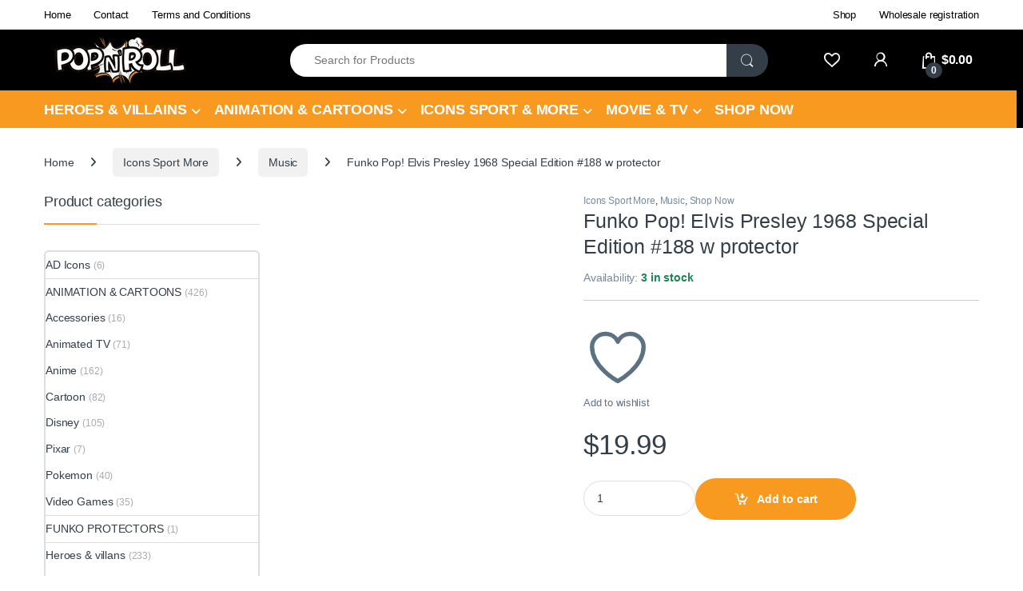

--- FILE ---
content_type: text/html; charset=UTF-8
request_url: https://popnroll.shop/product/funko-pop-elvis-presley-1968-diamond-glitter/
body_size: 53729
content:
<!DOCTYPE html><html lang="en-US" prefix="og: https://ogp.me/ns#"><head><script data-no-optimize="1">var litespeed_docref=sessionStorage.getItem("litespeed_docref");litespeed_docref&&(Object.defineProperty(document,"referrer",{get:function(){return litespeed_docref}}),sessionStorage.removeItem("litespeed_docref"));</script> <meta charset="UTF-8"><meta name="viewport" content="width=device-width, initial-scale=1"><link rel="profile" href="https://gmpg.org/xfn/11"><link rel="pingback" href="https://popnroll.shop/xmlrpc.php"> <script type="litespeed/javascript">document.documentElement.className=document.documentElement.className+' yes-js js_active js'</script> <style>img:is([sizes="auto" i], [sizes^="auto," i]) { contain-intrinsic-size: 3000px 1500px }</style><title>Funko Pop! Elvis Presley 1968 Special Edition #188 w protector - Pop n Roll</title><meta name="description" content="Thankful King...Based on the &#039;68 Comeback Special titled Singer Presents...Elvis, this Funko Pop of Elvis Presley features The King of Rock and Roll in his"/><meta name="robots" content="index, follow, max-snippet:-1, max-video-preview:-1, max-image-preview:large"/><link rel="canonical" href="https://popnroll.shop/product/funko-pop-elvis-presley-1968-diamond-glitter/" /><meta property="og:locale" content="en_US" /><meta property="og:type" content="product" /><meta property="og:title" content="Funko Pop! Elvis Presley 1968 Special Edition #188 w protector - Pop n Roll" /><meta property="og:description" content="Thankful King...Based on the &#039;68 Comeback Special titled Singer Presents...Elvis, this Funko Pop of Elvis Presley features The King of Rock and Roll in his" /><meta property="og:url" content="https://popnroll.shop/product/funko-pop-elvis-presley-1968-diamond-glitter/" /><meta property="og:site_name" content="Pop n Roll" /><meta property="og:updated_time" content="2025-03-15T23:22:19+00:00" /><meta property="og:image" content="https://popnroll.shop/wp-content/uploads/2022/12/ELVIS-PRESLEY-SPECIAL-EDITION-2.png" /><meta property="og:image:secure_url" content="https://popnroll.shop/wp-content/uploads/2022/12/ELVIS-PRESLEY-SPECIAL-EDITION-2.png" /><meta property="og:image:width" content="500" /><meta property="og:image:height" content="500" /><meta property="og:image:alt" content="Funko Pop! Elvis Presley 1968  Special Edition #188 w protector" /><meta property="og:image:type" content="image/png" /><meta property="product:price:amount" content="19.99" /><meta property="product:price:currency" content="USD" /><meta property="product:availability" content="instock" /><meta name="twitter:card" content="summary_large_image" /><meta name="twitter:title" content="Funko Pop! Elvis Presley 1968 Special Edition #188 w protector - Pop n Roll" /><meta name="twitter:description" content="Thankful King...Based on the &#039;68 Comeback Special titled Singer Presents...Elvis, this Funko Pop of Elvis Presley features The King of Rock and Roll in his" /><meta name="twitter:image" content="https://popnroll.shop/wp-content/uploads/2022/12/ELVIS-PRESLEY-SPECIAL-EDITION-2.png" /><meta name="twitter:label1" content="Price" /><meta name="twitter:data1" content="&#036;19.99" /><meta name="twitter:label2" content="Availability" /><meta name="twitter:data2" content="3 in stock" /> <script type="application/ld+json" class="rank-math-schema">{"@context":"https://schema.org","@graph":[{"@type":["ToyStore","Organization"],"@id":"https://popnroll.shop/#organization","name":"Pop n Roll","url":"https://popnroll.shop","logo":{"@type":"ImageObject","@id":"https://popnroll.shop/#logo","url":"https://popnroll.shop/wp-content/uploads/2024/06/Logo_pop_n_roll_3.png","contentUrl":"https://popnroll.shop/wp-content/uploads/2024/06/Logo_pop_n_roll_3.png","caption":"Pop n Roll","inLanguage":"en-US","width":"174","height":"60"},"openingHours":["Monday,Tuesday,Wednesday,Thursday,Friday,Saturday,Sunday 09:00-17:00"],"image":{"@id":"https://popnroll.shop/#logo"}},{"@type":"WebSite","@id":"https://popnroll.shop/#website","url":"https://popnroll.shop","name":"Pop n Roll","publisher":{"@id":"https://popnroll.shop/#organization"},"inLanguage":"en-US"},{"@type":"ImageObject","@id":"https://popnroll.shop/wp-content/uploads/2022/12/ELVIS-PRESLEY-SPECIAL-EDITION-2.png","url":"https://popnroll.shop/wp-content/uploads/2022/12/ELVIS-PRESLEY-SPECIAL-EDITION-2.png","width":"500","height":"500","inLanguage":"en-US"},{"@type":"ItemPage","@id":"https://popnroll.shop/product/funko-pop-elvis-presley-1968-diamond-glitter/#webpage","url":"https://popnroll.shop/product/funko-pop-elvis-presley-1968-diamond-glitter/","name":"Funko Pop! Elvis Presley 1968 Special Edition #188 w protector - Pop n Roll","datePublished":"2022-12-12T03:40:21+00:00","dateModified":"2025-03-15T23:22:19+00:00","isPartOf":{"@id":"https://popnroll.shop/#website"},"primaryImageOfPage":{"@id":"https://popnroll.shop/wp-content/uploads/2022/12/ELVIS-PRESLEY-SPECIAL-EDITION-2.png"},"inLanguage":"en-US"},{"@type":"Product","name":"Funko Pop! Elvis Presley 1968 Special Edition #188 w protector - Pop n Roll","description":"Thankful King...Based on the '68 Comeback Special titled Singer Presents...Elvis, this Funko Pop of Elvis Presley features The King of Rock and Roll in his iconic jumpsuit. Complete with a diamond glitter treatment, this little Elvis Funko Pop! We\u2019re thinking as a major Elvis fan, you could probably come up with the lyrics that\u2019ll make this little rock star say, \u201cThank you, thank you very much!\u201d","sku":"188EXCLUSIVE","category":"Icons Sport More","mainEntityOfPage":{"@id":"https://popnroll.shop/product/funko-pop-elvis-presley-1968-diamond-glitter/#webpage"},"weight":{"@type":"QuantitativeValue","unitCode":"LBR","value":"0.225"},"height":{"@type":"QuantitativeValue","unitCode":"INH","value":"4"},"width":{"@type":"QuantitativeValue","unitCode":"INH","value":"5"},"depth":{"@type":"QuantitativeValue","unitCode":"INH","value":"7"},"image":[{"@type":"ImageObject","url":"https://popnroll.shop/wp-content/uploads/2022/12/ELVIS-PRESLEY-SPECIAL-EDITION-2.png","height":"500","width":"500"},{"@type":"ImageObject","url":"https://popnroll.shop/wp-content/uploads/2022/12/ELVIS-PRESLEY-SPECIAL-EDITION.png","height":"500","width":"500"},{"@type":"ImageObject","url":"https://popnroll.shop/wp-content/uploads/2022/12/ELVIS-PRESLEY-SPECIAL-EDITION-3.png","height":"500","width":"500"}],"offers":{"@type":"Offer","price":"19.99","priceCurrency":"USD","priceValidUntil":"2027-12-31","availability":"https://schema.org/InStock","itemCondition":"NewCondition","url":"https://popnroll.shop/product/funko-pop-elvis-presley-1968-diamond-glitter/","seller":{"@type":"Organization","@id":"https://popnroll.shop/","name":"Pop n Roll","url":"https://popnroll.shop","logo":"https://popnroll.shop/wp-content/uploads/2024/06/Logo_pop_n_roll_3.png"},"priceSpecification":{"price":"19.99","priceCurrency":"USD","valueAddedTaxIncluded":"false"}},"@id":"https://popnroll.shop/product/funko-pop-elvis-presley-1968-diamond-glitter/#richSnippet"}]}</script> <link rel='dns-prefetch' href='//www.googletagmanager.com' /><link rel='dns-prefetch' href='//fonts.googleapis.com' /><link rel="alternate" type="application/rss+xml" title="Pop n Roll &raquo; Feed" href="https://popnroll.shop/feed/" /><link rel="alternate" type="application/rss+xml" title="Pop n Roll &raquo; Comments Feed" href="https://popnroll.shop/comments/feed/" /><link rel="alternate" type="application/rss+xml" title="Pop n Roll &raquo; Funko Pop! Elvis Presley 1968  Special Edition #188 w protector Comments Feed" href="https://popnroll.shop/product/funko-pop-elvis-presley-1968-diamond-glitter/feed/" /><style id="litespeed-ccss">:root{--background:0 0% 100%;--foreground:222.2 84% 4.9%;--card:0 0% 100%;--card-foreground:222.2 84% 4.9%;--popover:0 0% 100%;--popover-foreground:222.2 84% 4.9%;--primary:221.2 83.2% 53.3%;--primary-foreground:210 40% 98%;--secondary:210 40% 96.1%;--secondary-foreground:222.2 47.4% 11.2%;--muted:210 40% 96.1%;--muted-foreground:215.4 16.3% 46.9%;--accent:210 40% 96.1%;--accent-foreground:222.2 47.4% 11.2%;--destructive:0 84.2% 60.2%;--destructive-foreground:210 40% 98%;--border:214.3 31.8% 91.4%;--input:214.3 31.8% 91.4%;--ring:221.2 83.2% 53.3%;--radius:8px}*,:before,:after{--tw-border-spacing-x:0;--tw-border-spacing-y:0;--tw-translate-x:0;--tw-translate-y:0;--tw-rotate:0;--tw-skew-x:0;--tw-skew-y:0;--tw-scale-x:1;--tw-scale-y:1;--tw-pan-x:;--tw-pan-y:;--tw-pinch-zoom:;--tw-scroll-snap-strictness:proximity;--tw-gradient-from-position:;--tw-gradient-via-position:;--tw-gradient-to-position:;--tw-ordinal:;--tw-slashed-zero:;--tw-numeric-figure:;--tw-numeric-spacing:;--tw-numeric-fraction:;--tw-ring-inset:;--tw-ring-offset-width:0px;--tw-ring-offset-color:#fff;--tw-ring-color:rgb(59 130 246/0.5);--tw-ring-offset-shadow:0 0 #0000;--tw-ring-shadow:0 0 #0000;--tw-shadow:0 0 #0000;--tw-shadow-colored:0 0 #0000;--tw-blur:;--tw-brightness:;--tw-contrast:;--tw-grayscale:;--tw-hue-rotate:;--tw-invert:;--tw-saturate:;--tw-sepia:;--tw-drop-shadow:;--tw-backdrop-blur:;--tw-backdrop-brightness:;--tw-backdrop-contrast:;--tw-backdrop-grayscale:;--tw-backdrop-hue-rotate:;--tw-backdrop-invert:;--tw-backdrop-opacity:;--tw-backdrop-saturate:;--tw-backdrop-sepia:}::backdrop{--tw-border-spacing-x:0;--tw-border-spacing-y:0;--tw-translate-x:0;--tw-translate-y:0;--tw-rotate:0;--tw-skew-x:0;--tw-skew-y:0;--tw-scale-x:1;--tw-scale-y:1;--tw-pan-x:;--tw-pan-y:;--tw-pinch-zoom:;--tw-scroll-snap-strictness:proximity;--tw-gradient-from-position:;--tw-gradient-via-position:;--tw-gradient-to-position:;--tw-ordinal:;--tw-slashed-zero:;--tw-numeric-figure:;--tw-numeric-spacing:;--tw-numeric-fraction:;--tw-ring-inset:;--tw-ring-offset-width:0px;--tw-ring-offset-color:#fff;--tw-ring-color:rgb(59 130 246/0.5);--tw-ring-offset-shadow:0 0 #0000;--tw-ring-shadow:0 0 #0000;--tw-shadow:0 0 #0000;--tw-shadow-colored:0 0 #0000;--tw-blur:;--tw-brightness:;--tw-contrast:;--tw-grayscale:;--tw-hue-rotate:;--tw-invert:;--tw-saturate:;--tw-sepia:;--tw-drop-shadow:;--tw-backdrop-blur:;--tw-backdrop-brightness:;--tw-backdrop-contrast:;--tw-backdrop-grayscale:;--tw-backdrop-hue-rotate:;--tw-backdrop-invert:;--tw-backdrop-opacity:;--tw-backdrop-saturate:;--tw-backdrop-sepia:}*,:before,:after{--tw-border-spacing-x:0;--tw-border-spacing-y:0;--tw-translate-x:0;--tw-translate-y:0;--tw-rotate:0;--tw-skew-x:0;--tw-skew-y:0;--tw-scale-x:1;--tw-scale-y:1;--tw-pan-x:;--tw-pan-y:;--tw-pinch-zoom:;--tw-scroll-snap-strictness:proximity;--tw-gradient-from-position:;--tw-gradient-via-position:;--tw-gradient-to-position:;--tw-ordinal:;--tw-slashed-zero:;--tw-numeric-figure:;--tw-numeric-spacing:;--tw-numeric-fraction:;--tw-ring-inset:;--tw-ring-offset-width:0px;--tw-ring-offset-color:#fff;--tw-ring-color:rgb(59 130 246/0.5);--tw-ring-offset-shadow:0 0 #0000;--tw-ring-shadow:0 0 #0000;--tw-shadow:0 0 #0000;--tw-shadow-colored:0 0 #0000;--tw-blur:;--tw-brightness:;--tw-contrast:;--tw-grayscale:;--tw-hue-rotate:;--tw-invert:;--tw-saturate:;--tw-sepia:;--tw-drop-shadow:;--tw-backdrop-blur:;--tw-backdrop-brightness:;--tw-backdrop-contrast:;--tw-backdrop-grayscale:;--tw-backdrop-hue-rotate:;--tw-backdrop-invert:;--tw-backdrop-opacity:;--tw-backdrop-saturate:;--tw-backdrop-sepia:}::backdrop{--tw-border-spacing-x:0;--tw-border-spacing-y:0;--tw-translate-x:0;--tw-translate-y:0;--tw-rotate:0;--tw-skew-x:0;--tw-skew-y:0;--tw-scale-x:1;--tw-scale-y:1;--tw-pan-x:;--tw-pan-y:;--tw-pinch-zoom:;--tw-scroll-snap-strictness:proximity;--tw-gradient-from-position:;--tw-gradient-via-position:;--tw-gradient-to-position:;--tw-ordinal:;--tw-slashed-zero:;--tw-numeric-figure:;--tw-numeric-spacing:;--tw-numeric-fraction:;--tw-ring-inset:;--tw-ring-offset-width:0px;--tw-ring-offset-color:#fff;--tw-ring-color:rgb(59 130 246/0.5);--tw-ring-offset-shadow:0 0 #0000;--tw-ring-shadow:0 0 #0000;--tw-shadow:0 0 #0000;--tw-shadow-colored:0 0 #0000;--tw-blur:;--tw-brightness:;--tw-contrast:;--tw-grayscale:;--tw-hue-rotate:;--tw-invert:;--tw-saturate:;--tw-sepia:;--tw-drop-shadow:;--tw-backdrop-blur:;--tw-backdrop-brightness:;--tw-backdrop-contrast:;--tw-backdrop-grayscale:;--tw-backdrop-hue-rotate:;--tw-backdrop-invert:;--tw-backdrop-opacity:;--tw-backdrop-saturate:;--tw-backdrop-sepia:}:root{--background:0 0% 100%;--foreground:222.2 84% 4.9%;--card:0 0% 100%;--card-foreground:222.2 84% 4.9%;--popover:0 0% 100%;--popover-foreground:222.2 84% 4.9%;--primary:221.2 83.2% 53.3%;--primary-foreground:210 40% 98%;--secondary:210 40% 96.1%;--secondary-foreground:222.2 47.4% 11.2%;--muted:210 40% 96.1%;--muted-foreground:215.4 16.3% 46.9%;--accent:210 40% 96.1%;--accent-foreground:222.2 47.4% 11.2%;--destructive:0 84.2% 60.2%;--destructive-foreground:210 40% 98%;--border:214.3 31.8% 91.4%;--input:214.3 31.8% 91.4%;--ring:221.2 83.2% 53.3%;--radius:8px}*,:before,:after{--tw-border-spacing-x:0;--tw-border-spacing-y:0;--tw-translate-x:0;--tw-translate-y:0;--tw-rotate:0;--tw-skew-x:0;--tw-skew-y:0;--tw-scale-x:1;--tw-scale-y:1;--tw-pan-x:;--tw-pan-y:;--tw-pinch-zoom:;--tw-scroll-snap-strictness:proximity;--tw-gradient-from-position:;--tw-gradient-via-position:;--tw-gradient-to-position:;--tw-ordinal:;--tw-slashed-zero:;--tw-numeric-figure:;--tw-numeric-spacing:;--tw-numeric-fraction:;--tw-ring-inset:;--tw-ring-offset-width:0px;--tw-ring-offset-color:#fff;--tw-ring-color:rgb(59 130 246/0.5);--tw-ring-offset-shadow:0 0 #0000;--tw-ring-shadow:0 0 #0000;--tw-shadow:0 0 #0000;--tw-shadow-colored:0 0 #0000;--tw-blur:;--tw-brightness:;--tw-contrast:;--tw-grayscale:;--tw-hue-rotate:;--tw-invert:;--tw-saturate:;--tw-sepia:;--tw-drop-shadow:;--tw-backdrop-blur:;--tw-backdrop-brightness:;--tw-backdrop-contrast:;--tw-backdrop-grayscale:;--tw-backdrop-hue-rotate:;--tw-backdrop-invert:;--tw-backdrop-opacity:;--tw-backdrop-saturate:;--tw-backdrop-sepia:}::backdrop{--tw-border-spacing-x:0;--tw-border-spacing-y:0;--tw-translate-x:0;--tw-translate-y:0;--tw-rotate:0;--tw-skew-x:0;--tw-skew-y:0;--tw-scale-x:1;--tw-scale-y:1;--tw-pan-x:;--tw-pan-y:;--tw-pinch-zoom:;--tw-scroll-snap-strictness:proximity;--tw-gradient-from-position:;--tw-gradient-via-position:;--tw-gradient-to-position:;--tw-ordinal:;--tw-slashed-zero:;--tw-numeric-figure:;--tw-numeric-spacing:;--tw-numeric-fraction:;--tw-ring-inset:;--tw-ring-offset-width:0px;--tw-ring-offset-color:#fff;--tw-ring-color:rgb(59 130 246/0.5);--tw-ring-offset-shadow:0 0 #0000;--tw-ring-shadow:0 0 #0000;--tw-shadow:0 0 #0000;--tw-shadow-colored:0 0 #0000;--tw-blur:;--tw-brightness:;--tw-contrast:;--tw-grayscale:;--tw-hue-rotate:;--tw-invert:;--tw-saturate:;--tw-sepia:;--tw-drop-shadow:;--tw-backdrop-blur:;--tw-backdrop-brightness:;--tw-backdrop-contrast:;--tw-backdrop-grayscale:;--tw-backdrop-hue-rotate:;--tw-backdrop-invert:;--tw-backdrop-opacity:;--tw-backdrop-saturate:;--tw-backdrop-sepia:}*,:before,:after{--tw-border-spacing-x:0;--tw-border-spacing-y:0;--tw-translate-x:0;--tw-translate-y:0;--tw-rotate:0;--tw-skew-x:0;--tw-skew-y:0;--tw-scale-x:1;--tw-scale-y:1;--tw-pan-x:;--tw-pan-y:;--tw-pinch-zoom:;--tw-scroll-snap-strictness:proximity;--tw-gradient-from-position:;--tw-gradient-via-position:;--tw-gradient-to-position:;--tw-ordinal:;--tw-slashed-zero:;--tw-numeric-figure:;--tw-numeric-spacing:;--tw-numeric-fraction:;--tw-ring-inset:;--tw-ring-offset-width:0px;--tw-ring-offset-color:#fff;--tw-ring-color:rgb(59 130 246/0.5);--tw-ring-offset-shadow:0 0 #0000;--tw-ring-shadow:0 0 #0000;--tw-shadow:0 0 #0000;--tw-shadow-colored:0 0 #0000;--tw-blur:;--tw-brightness:;--tw-contrast:;--tw-grayscale:;--tw-hue-rotate:;--tw-invert:;--tw-saturate:;--tw-sepia:;--tw-drop-shadow:;--tw-backdrop-blur:;--tw-backdrop-brightness:;--tw-backdrop-contrast:;--tw-backdrop-grayscale:;--tw-backdrop-hue-rotate:;--tw-backdrop-invert:;--tw-backdrop-opacity:;--tw-backdrop-saturate:;--tw-backdrop-sepia:}::backdrop{--tw-border-spacing-x:0;--tw-border-spacing-y:0;--tw-translate-x:0;--tw-translate-y:0;--tw-rotate:0;--tw-skew-x:0;--tw-skew-y:0;--tw-scale-x:1;--tw-scale-y:1;--tw-pan-x:;--tw-pan-y:;--tw-pinch-zoom:;--tw-scroll-snap-strictness:proximity;--tw-gradient-from-position:;--tw-gradient-via-position:;--tw-gradient-to-position:;--tw-ordinal:;--tw-slashed-zero:;--tw-numeric-figure:;--tw-numeric-spacing:;--tw-numeric-fraction:;--tw-ring-inset:;--tw-ring-offset-width:0px;--tw-ring-offset-color:#fff;--tw-ring-color:rgb(59 130 246/0.5);--tw-ring-offset-shadow:0 0 #0000;--tw-ring-shadow:0 0 #0000;--tw-shadow:0 0 #0000;--tw-shadow-colored:0 0 #0000;--tw-blur:;--tw-brightness:;--tw-contrast:;--tw-grayscale:;--tw-hue-rotate:;--tw-invert:;--tw-saturate:;--tw-sepia:;--tw-drop-shadow:;--tw-backdrop-blur:;--tw-backdrop-brightness:;--tw-backdrop-contrast:;--tw-backdrop-grayscale:;--tw-backdrop-hue-rotate:;--tw-backdrop-invert:;--tw-backdrop-opacity:;--tw-backdrop-saturate:;--tw-backdrop-sepia:}ul{box-sizing:border-box}:root{--wp--preset--font-size--normal:16px;--wp--preset--font-size--huge:42px}.screen-reader-text{border:0;clip:rect(1px,1px,1px,1px);clip-path:inset(50%);height:1px;margin:-1px;overflow:hidden;padding:0;position:absolute;width:1px;word-wrap:normal!important}:root{--wp--preset--aspect-ratio--square:1;--wp--preset--aspect-ratio--4-3:4/3;--wp--preset--aspect-ratio--3-4:3/4;--wp--preset--aspect-ratio--3-2:3/2;--wp--preset--aspect-ratio--2-3:2/3;--wp--preset--aspect-ratio--16-9:16/9;--wp--preset--aspect-ratio--9-16:9/16;--wp--preset--color--black:#000;--wp--preset--color--cyan-bluish-gray:#abb8c3;--wp--preset--color--white:#fff;--wp--preset--color--pale-pink:#f78da7;--wp--preset--color--vivid-red:#cf2e2e;--wp--preset--color--luminous-vivid-orange:#ff6900;--wp--preset--color--luminous-vivid-amber:#fcb900;--wp--preset--color--light-green-cyan:#7bdcb5;--wp--preset--color--vivid-green-cyan:#00d084;--wp--preset--color--pale-cyan-blue:#8ed1fc;--wp--preset--color--vivid-cyan-blue:#0693e3;--wp--preset--color--vivid-purple:#9b51e0;--wp--preset--gradient--vivid-cyan-blue-to-vivid-purple:linear-gradient(135deg,rgba(6,147,227,1) 0%,#9b51e0 100%);--wp--preset--gradient--light-green-cyan-to-vivid-green-cyan:linear-gradient(135deg,#7adcb4 0%,#00d082 100%);--wp--preset--gradient--luminous-vivid-amber-to-luminous-vivid-orange:linear-gradient(135deg,rgba(252,185,0,1) 0%,rgba(255,105,0,1) 100%);--wp--preset--gradient--luminous-vivid-orange-to-vivid-red:linear-gradient(135deg,rgba(255,105,0,1) 0%,#cf2e2e 100%);--wp--preset--gradient--very-light-gray-to-cyan-bluish-gray:linear-gradient(135deg,#eee 0%,#a9b8c3 100%);--wp--preset--gradient--cool-to-warm-spectrum:linear-gradient(135deg,#4aeadc 0%,#9778d1 20%,#cf2aba 40%,#ee2c82 60%,#fb6962 80%,#fef84c 100%);--wp--preset--gradient--blush-light-purple:linear-gradient(135deg,#ffceec 0%,#9896f0 100%);--wp--preset--gradient--blush-bordeaux:linear-gradient(135deg,#fecda5 0%,#fe2d2d 50%,#6b003e 100%);--wp--preset--gradient--luminous-dusk:linear-gradient(135deg,#ffcb70 0%,#c751c0 50%,#4158d0 100%);--wp--preset--gradient--pale-ocean:linear-gradient(135deg,#fff5cb 0%,#b6e3d4 50%,#33a7b5 100%);--wp--preset--gradient--electric-grass:linear-gradient(135deg,#caf880 0%,#71ce7e 100%);--wp--preset--gradient--midnight:linear-gradient(135deg,#020381 0%,#2874fc 100%);--wp--preset--font-size--small:13px;--wp--preset--font-size--medium:20px;--wp--preset--font-size--large:36px;--wp--preset--font-size--x-large:42px;--wp--preset--font-family--inter:"Inter",sans-serif;--wp--preset--font-family--cardo:Cardo;--wp--preset--spacing--20:.44rem;--wp--preset--spacing--30:.67rem;--wp--preset--spacing--40:1rem;--wp--preset--spacing--50:1.5rem;--wp--preset--spacing--60:2.25rem;--wp--preset--spacing--70:3.38rem;--wp--preset--spacing--80:5.06rem;--wp--preset--shadow--natural:6px 6px 9px rgba(0,0,0,.2);--wp--preset--shadow--deep:12px 12px 50px rgba(0,0,0,.4);--wp--preset--shadow--sharp:6px 6px 0px rgba(0,0,0,.2);--wp--preset--shadow--outlined:6px 6px 0px -3px rgba(255,255,255,1),6px 6px rgba(0,0,0,1);--wp--preset--shadow--crisp:6px 6px 0px rgba(0,0,0,1)}button.pswp__button{box-shadow:none!important;background-image:url(/wp-content/plugins/woocommerce/assets/css/photoswipe/default-skin/default-skin.png)!important}button.pswp__button,button.pswp__button--arrow--left:before,button.pswp__button--arrow--right:before{background-color:transparent!important}button.pswp__button--arrow--left,button.pswp__button--arrow--right{background-image:none!important}.pswp{display:none;position:absolute;width:100%;height:100%;left:0;top:0;overflow:hidden;-ms-touch-action:none;touch-action:none;z-index:1500;-webkit-text-size-adjust:100%;-webkit-backface-visibility:hidden;outline:0}.pswp *{-webkit-box-sizing:border-box;box-sizing:border-box}.pswp__bg{position:absolute;left:0;top:0;width:100%;height:100%;background:#000;opacity:0;-webkit-transform:translateZ(0);transform:translateZ(0);-webkit-backface-visibility:hidden;will-change:opacity}.pswp__scroll-wrap{position:absolute;left:0;top:0;width:100%;height:100%;overflow:hidden}.pswp__container{-ms-touch-action:none;touch-action:none;position:absolute;left:0;right:0;top:0;bottom:0}.pswp__container{-webkit-touch-callout:none}.pswp__bg{will-change:opacity}.pswp__container{-webkit-backface-visibility:hidden}.pswp__item{position:absolute;left:0;right:0;top:0;bottom:0;overflow:hidden}.pswp__button{width:44px;height:44px;position:relative;background:0 0;overflow:visible;-webkit-appearance:none;display:block;border:0;padding:0;margin:0;float:right;opacity:.75;-webkit-box-shadow:none;box-shadow:none}.pswp__button::-moz-focus-inner{padding:0;border:0}.pswp__button,.pswp__button--arrow--left:before,.pswp__button--arrow--right:before{background:url(/wp-content/plugins/woocommerce/assets/css/photoswipe/default-skin/default-skin.png) 0 0 no-repeat;background-size:264px 88px;width:44px;height:44px}.pswp__button--close{background-position:0 -44px}.pswp__button--share{background-position:-44px -44px}.pswp__button--fs{display:none}.pswp__button--zoom{display:none;background-position:-88px 0}.pswp__button--arrow--left,.pswp__button--arrow--right{background:0 0;top:50%;margin-top:-50px;width:70px;height:100px;position:absolute}.pswp__button--arrow--left{left:0}.pswp__button--arrow--right{right:0}.pswp__button--arrow--left:before,.pswp__button--arrow--right:before{content:'';top:35px;background-color:rgba(0,0,0,.3);height:30px;width:32px;position:absolute}.pswp__button--arrow--left:before{left:6px;background-position:-138px -44px}.pswp__button--arrow--right:before{right:6px;background-position:-94px -44px}.pswp__share-modal{display:block;background:rgba(0,0,0,.5);width:100%;height:100%;top:0;left:0;padding:10px;position:absolute;z-index:1600;opacity:0;-webkit-backface-visibility:hidden;will-change:opacity}.pswp__share-modal--hidden{display:none}.pswp__share-tooltip{z-index:1620;position:absolute;background:#fff;top:56px;border-radius:2px;display:block;width:auto;right:44px;-webkit-box-shadow:0 2px 5px rgba(0,0,0,.25);box-shadow:0 2px 5px rgba(0,0,0,.25);-webkit-transform:translateY(6px);-ms-transform:translateY(6px);transform:translateY(6px);-webkit-backface-visibility:hidden;will-change:transform}.pswp__counter{position:absolute;left:0;top:0;height:44px;font-size:13px;line-height:44px;color:#fff;opacity:.75;padding:0 10px}.pswp__caption{position:absolute;left:0;bottom:0;width:100%;min-height:44px}.pswp__caption__center{text-align:left;max-width:420px;margin:0 auto;font-size:13px;padding:10px;line-height:20px;color:#ccc}.pswp__preloader{width:44px;height:44px;position:absolute;top:0;left:50%;margin-left:-22px;opacity:0;will-change:opacity;direction:ltr}.pswp__preloader__icn{width:20px;height:20px;margin:12px}@media screen and (max-width:1024px){.pswp__preloader{position:relative;left:auto;top:auto;margin:0;float:right}}.pswp__ui{-webkit-font-smoothing:auto;visibility:visible;opacity:1;z-index:1550}.pswp__top-bar{position:absolute;left:0;top:0;height:44px;width:100%}.pswp__caption,.pswp__top-bar{-webkit-backface-visibility:hidden;will-change:opacity}.pswp__caption,.pswp__top-bar{background-color:rgba(0,0,0,.5)}.pswp__ui--hidden .pswp__button--arrow--left,.pswp__ui--hidden .pswp__button--arrow--right,.pswp__ui--hidden .pswp__caption,.pswp__ui--hidden .pswp__top-bar{opacity:.001}.ec{display:inline-block;font:normal normal normal 14px/1 font-electro;font-size:inherit;text-rendering:auto;vertical-align:middle;-webkit-font-smoothing:antialiased;-moz-osx-font-smoothing:grayscale}.ec-favorites:before{content:""}.ec-search:before{content:"d"}.ec-shopping-bag:before{content:"e"}.ec-user:before{content:""}.ec-close-remove:before{content:""}.ec-menu:before{content:"\e908"}.fa{font-family:var(--fa-style-family,"Font Awesome 6 Free");font-weight:var(--fa-style,900)}.fa,.fab{-moz-osx-font-smoothing:grayscale;-webkit-font-smoothing:antialiased;display:var(--fa-display,inline-block);font-style:normal;font-variant:normal;line-height:1;text-rendering:auto}.fab{font-family:"Font Awesome 6 Brands"}.fa-angle-right:before{content:"\f105"}.sr-only{position:absolute;width:1px;height:1px;padding:0;margin:-1px;overflow:hidden;clip:rect(0,0,0,0);white-space:nowrap;border-width:0}:host,:root{--fa-style-family-brands:"Font Awesome 6 Brands";--fa-font-brands:normal 400 1em/1 "Font Awesome 6 Brands"}.fab{font-weight:400}.fa-instagram:before{content:"\f16d"}.fa-facebook:before{content:"\f09a"}:host,:root{--fa-font-regular:normal 400 1em/1 "Font Awesome 6 Free"}:host,:root{--fa-style-family-classic:"Font Awesome 6 Free";--fa-font-solid:normal 900 1em/1 "Font Awesome 6 Free"}:root{--bs-blue:#0d6efd;--bs-indigo:#6610f2;--bs-purple:#6f42c1;--bs-pink:#d63384;--bs-red:#dc3545;--bs-orange:#fd7e14;--bs-yellow:#fed700;--bs-green:#198754;--bs-teal:#20c997;--bs-cyan:#0dcaf0;--bs-white:#fff;--bs-gray:#6c757d;--bs-ec-dark:#181818;--bs-ec-dark-body:#d9d9d9;--bs-primary:#fed700;--bs-ec-primary:#fed700;--bs-ec-primary-d:#e7c400;--bs-secondary:#6c757d;--bs-success:#198754;--bs-info:#0dcaf0;--bs-warning:#fed700;--bs-danger:#dc3545;--bs-light:#f8f9fa;--bs-dark:#333e48;--bs-font-sans-serif:"Inter","Open Sans","HelveticaNeue-Light","Helvetica Neue Light","Helvetica Neue",Helvetica,Arial,"Lucida Grande",sans-serif;--bs-font-monospace:SFMono-Regular,Menlo,Monaco,Consolas,"Liberation Mono","Courier New",monospace;--bs-gradient:linear-gradient(180deg,rgba(255,255,255,.15),rgba(255,255,255,0))}*,:after,:before{box-sizing:border-box}@media (prefers-reduced-motion:no-preference){:root{scroll-behavior:smooth}}body{margin:0;font-family:var(--bs-font-sans-serif);font-size:.875rem;font-weight:400;line-height:1.714;color:#333e48;background-color:#fff;-webkit-text-size-adjust:100%}hr{margin:1rem 0;color:inherit;background-color:currentColor;border:0;opacity:.25}hr:not([size]){height:1px}h1,h2,h3,h4{margin-top:0;margin-bottom:.5rem;font-weight:500;line-height:1.2}h1{font-size:calc(1.34375rem + 1.125vw)}@media (min-width:1200px){h1{font-size:2.1875rem}}h2{font-size:calc(1.3rem + .6vw)}@media (min-width:1200px){h2{font-size:1.75rem}}h3{font-size:calc(1.278125rem + .3375vw)}@media (min-width:1200px){h3{font-size:1.53125rem}}h4{font-size:calc(1.25625rem + .075vw)}@media (min-width:1200px){h4{font-size:1.3125rem}}p{margin-top:0;margin-bottom:1rem}ul{padding-left:2rem}ul{margin-top:0;margin-bottom:1rem}ul ul{margin-bottom:0}strong{font-weight:700}a{color:#333e48;text-decoration:none}img{vertical-align:middle}label{display:inline-block}button{border-radius:0}button,input{margin:0;font-family:inherit;font-size:inherit;line-height:inherit}button{text-transform:none}[type=button],[type=submit],button{-webkit-appearance:button}::-moz-focus-inner{padding:0;border-style:none}::-webkit-datetime-edit-day-field,::-webkit-datetime-edit-fields-wrapper,::-webkit-datetime-edit-hour-field,::-webkit-datetime-edit-minute,::-webkit-datetime-edit-month-field,::-webkit-datetime-edit-text,::-webkit-datetime-edit-year-field{padding:0}::-webkit-inner-spin-button{height:auto}[type=search]{outline-offset:-2px;-webkit-appearance:textfield}::-webkit-search-decoration{-webkit-appearance:none}::-webkit-color-swatch-wrapper{padding:0}::file-selector-button{font:inherit}::-webkit-file-upload-button{font:inherit;-webkit-appearance:button}.list-unstyled{padding-left:0;list-style:none}.container{width:100%;padding-right:var(--bs-gutter-x,.9375rem);padding-left:var(--bs-gutter-x,.9375rem);margin-right:auto;margin-left:auto}@media (min-width:576px){.container{max-width:540px}}@media (min-width:768px){.container{max-width:720px}}@media (min-width:992px){.container{max-width:960px}}@media (min-width:1200px){.container{max-width:1200px}}@media (min-width:1480px){.container{max-width:1430px}}.row{--bs-gutter-x:1.875rem;--bs-gutter-y:0;display:flex;flex-wrap:wrap;margin-top:calc(var(--bs-gutter-y)*-1);margin-right:calc(var(--bs-gutter-x)*-.5);margin-left:calc(var(--bs-gutter-x)*-.5)}.row>*{flex-shrink:0;width:100%;max-width:100%;padding-right:calc(var(--bs-gutter-x)*.5);padding-left:calc(var(--bs-gutter-x)*.5);margin-top:var(--bs-gutter-y)}.col{flex:1 0 0%}.col-auto{flex:0 0 auto;width:auto}.form-control,.input-text,input[type=search]{display:block;width:100%;padding:.594rem 1rem;font-size:.875rem;font-weight:400;line-height:1.714;color:#333e48;background-color:#fff;background-clip:padding-box;border:1px solid #ddd;appearance:none;border-radius:1.375rem;box-shadow:0}.form-control::-webkit-date-and-time-value,.input-text::-webkit-date-and-time-value,input[type=search]::-webkit-date-and-time-value{height:1.714em}.form-control::-webkit-file-upload-button,.input-text::-webkit-file-upload-button,input[type=search]::-webkit-file-upload-button{padding:.594rem 1rem;margin:-.594rem -1rem;margin-inline-end:1rem;color:#333e48;background-color:#e9ecef;border-color:inherit;border-style:solid;border-width:0;border-inline-end-width:1px;border-radius:0}.input-group{position:relative;display:flex;flex-wrap:wrap;align-items:stretch;width:100%}.input-group .btn,.input-group button{position:relative;z-index:2}.input-group:not(.has-validation)>:not(:last-child):not(.dropdown-toggle):not(.dropdown-menu){border-top-right-radius:0;border-bottom-right-radius:0}.input-group>:not(:first-child):not(.dropdown-menu):not(.valid-tooltip):not(.valid-feedback):not(.invalid-tooltip):not(.invalid-feedback){margin-left:-1px;border-top-left-radius:0;border-bottom-left-radius:0}.btn,.button,button{display:inline-block;font-weight:400;line-height:1.714;color:#333e48;text-align:center;vertical-align:middle;background-color:transparent;border:1px solid transparent;padding:.594rem 1rem;font-size:.875rem;border-radius:1.375rem}.btn-secondary{color:#fff;background-color:#6c757d;border-color:#6c757d;box-shadow:0 0 0 rgba(255,255,255,0)}.dropdown{position:relative}.dropdown-toggle{white-space:nowrap}.dropdown-toggle:after{display:inline-block;margin-left:8px;vertical-align:-.125em;content:"";border-top:.3em solid;border-right:.3em solid transparent;border-bottom:0;border-left:.3em solid transparent}.dropdown-menu{position:absolute;z-index:1000;display:none;min-width:12.5rem;padding:.5rem 0;margin:0;font-size:.875rem;color:#333e48;text-align:left;list-style:none;background-color:#fff;background-clip:padding-box;border:1px solid rgba(0,0,0,.15);border-radius:7px;box-shadow:0 .125rem .312rem rgba(0,0,0,.28)}.dropdown-menu>li>a{display:block;width:100%;padding:.25rem 1.42rem;clear:both;font-weight:400;color:#333e48;text-align:inherit;white-space:nowrap;background-color:transparent;border:0}.nav{display:flex;flex-wrap:wrap;padding-left:0;margin-bottom:0;list-style:none}.navbar-nav{display:flex;flex-direction:column;padding-left:0;margin-bottom:0;list-style:none}.navbar-nav .dropdown-menu{position:static}.navbar-toggler{padding:.25rem .75rem;font-size:1.09375rem;line-height:1;background-color:transparent;border:1px solid transparent;border-radius:1.375rem}.clearfix:after{display:block;clear:both;content:""}.screen-reader-text,.visually-hidden{position:absolute!important;width:1px!important;height:1px!important;padding:0!important;margin:-1px!important;overflow:hidden!important;clip:rect(0,0,0,0)!important;white-space:nowrap!important;border:0!important}.float-start{float:left!important}.float-end{float:right!important}.d-flex{display:flex!important}.d-none{display:none!important}.position-relative{position:relative!important}.w-100{width:100%!important}.justify-content-end{justify-content:flex-end!important}.justify-content-center{justify-content:center!important}.justify-content-between{justify-content:space-between!important}.align-items-center{align-items:center!important}.mb-0{margin-bottom:0!important}.pt-3{padding-top:1rem!important}.text-center{text-align:center!important}@media (min-width:992px){.d-lg-none{display:none!important}}@media (min-width:1200px){.d-xl-block{display:block!important}.d-xl-none{display:none!important}}:focus{outline:transparent}img{max-width:100%;height:auto}body{letter-spacing:-.01em;-webkit-font-smoothing:antialiased;text-rendering:optimizeLegibility;word-wrap:break-word;position:relative}.site-content{margin-bottom:2.857em}.site-main>:last-child{margin-bottom:0}.border-bottom-0-last-child li:last-child{border-bottom:0!important}@media (max-width:767.98px){#content{margin-bottom:5.714em}}@media (min-width:1200px){body .content-area{flex:0 0 auto;width:75%}}@media (min-width:1480px){body .content-area{flex:0 0 auto;width:calc(100% - 300px)}}@media (min-width:1200px){body .sidebar{flex:0 0 auto;width:25%}}@media (min-width:1480px){body .sidebar{flex:0 0 auto;width:300px}}body.left-sidebar .content-area{order:1}@media (max-width:1199.98px){.site-content .sidebar{background-color:#fff;position:fixed;top:0;height:100%;overflow-y:scroll;-webkit-overflow-scrolling:touch;z-index:999;padding-top:20px;opacity:0;visibility:hidden}#sidebar>aside{width:100%}}@media (max-width:767.98px){.site-content .sidebar{left:-280px;width:280px}}@media (min-width:768px) and (max-width:1199.98px){.site-content .sidebar{left:-350px;width:350px}}button:not([class*=btn-]):not(.single_add_to_cart_button):not(.wc-forward):not(.navbar-toggler):not(.add_to_cart_button):not(.product_type_simple):not(.owl-dot):not(.owl-next):not(.owl-prev):not([name=apply_coupon]):not(.wpforms-submit):not(.navbar-toggle-close){background-color:#efecec;border-color:#efecec;color:#333e48}.dropdown-menu{border-width:2px 0 0;border-top-left-radius:0;border-top-right-radius:0;transform:none!important;top:100%!important}.dropdown .dropdown-toggle[data-bs-toggle=dropdown]:not([data-hover=dropdown])+.dropdown-menu{display:block;visibility:hidden;opacity:0;transform:translateY(-10px)!important}.dropdown-toggle:after{content:"\f107";border-width:0;-webkit-font-smoothing:antialiased;-moz-osx-font-smoothing:grayscale;display:inline-block;font-style:normal;font-variant:normal;font-weight:400;line-height:1;vertical-align:-.125em;font-family:'Font Awesome 6 Free';font-weight:900}form{margin-bottom:0}label{font-size:1em;line-height:1.286em;font-weight:700;margin-bottom:.857em}:root{--bs-blue:#0d6efd;--bs-indigo:#6610f2;--bs-purple:#6f42c1;--bs-pink:#d63384;--bs-red:#dc3545;--bs-orange:#fd7e14;--bs-yellow:#fed700;--bs-green:#198754;--bs-teal:#20c997;--bs-cyan:#0dcaf0;--bs-white:#fff;--bs-gray:#6c757d;--bs-ec-dark:#181818;--bs-ec-dark-body:#d9d9d9;--bs-primary:#fed700;--bs-ec-primary:#fed700;--bs-ec-primary-d:#e7c400;--bs-secondary:#6c757d;--bs-success:#198754;--bs-info:#0dcaf0;--bs-warning:#fed700;--bs-danger:#dc3545;--bs-light:#f8f9fa;--bs-dark:#333e48;--bs-font-sans-serif:"Inter","Open Sans","HelveticaNeue-Light","Helvetica Neue Light","Helvetica Neue",Helvetica,Arial,"Lucida Grande",sans-serif;--bs-font-monospace:SFMono-Regular,Menlo,Monaco,Consolas,"Liberation Mono","Courier New",monospace;--bs-gradient:linear-gradient(180deg,rgba(255,255,255,.15),rgba(255,255,255,0))}.handheld-footer{background-color:#f2f2f2}.handheld-footer .handheld-widget-menu{margin-bottom:30px}.handheld-footer .handheld-widget-menu .columns{background:#fff;margin-bottom:10px;border-radius:7px}.handheld-footer .handheld-widget-menu .widget-title{font-size:16px;font-weight:600;padding:15px 20px;margin-bottom:0;position:relative}.handheld-footer .handheld-widget-menu .widget-title:after{position:absolute;content:'';font-family:font-electro;color:#333e48;right:20px}.handheld-footer .handheld-widget-menu ul{padding-left:0;list-style:none;padding:0 20px 20px;margin-bottom:0}.handheld-footer .handheld-widget-menu ul li{margin-top:7px}.handheld-footer .handheld-widget-menu ul a{color:#0062bd}.handheld-footer .footer-social-icons{margin-bottom:0;font-size:26px}.handheld-footer .footer-social-icons .social-icons-color li{margin-bottom:20px;width:auto;padding:0}.handheld-footer .footer-social-icons .social-icons-color li a{padding:0 15px}.handheld-footer .handheld-footer-bar{background-color:#333e48}.handheld-footer .handheld-footer-bar .handheld-footer-bar-inner{width:100%;padding-right:var(--bs-gutter-x,.9375rem);padding-left:var(--bs-gutter-x,.9375rem);margin-right:auto;margin-left:auto;display:flex;justify-content:space-between;padding-top:20px;padding-bottom:20px;flex-direction:column;align-items:center}.handheld-footer .handheld-footer-bar .footer-logo{width:auto;align-self:center}.handheld-footer .handheld-footer-bar .footer-call-us{margin-bottom:0;max-width:180px;width:auto;text-align:center}.handheld-footer .handheld-footer-bar .footer-call-us .call-us-text{font-size:13px;color:#fff;font-weight:400}.handheld-footer .handheld-footer-bar .footer-call-us .call-us-number{font-size:20px;color:#fff}.footer-logo{margin-bottom:1.55em}.footer-call-us{margin-bottom:3em}.footer-call-us .call-us-text{font-weight:100;font-size:.929em;display:block;line-height:1.429em}.footer-call-us .call-us-number{font-size:1.571em;display:block;line-height:1.429em}.footer-social-icons{margin-bottom:3em}.social-icons-color .fa-instagram{color:#f25a00}.top-bar{border-bottom:1px solid #ddd}.top-bar .nav>li>a{padding:.58em 0;display:inline-block}.top-bar .nav-inline .menu-item{font-size:.929em}.top-bar .nav-inline>.menu-item+.menu-item:before{content:'|';color:#ddd;display:inline-block;margin:0 1em}.navbar-search .input-group{height:41px}.navbar-search .input-group>div{height:100%}.navbar-search .btn,.navbar-search .form-control,.navbar-search button{border-width:2px;border-style:solid}.navbar-search .form-control{border-right-width:0}.navbar-search .input-search-field{display:flex;flex-grow:1;flex-basis:0}.navbar-search .form-control{padding:.3em 2.134em;border-top-right-radius:0;border-bottom-right-radius:0}.navbar-search .btn,.navbar-search button{border-top-left-radius:0;border-bottom-left-radius:0;height:100%;padding:.34em 1rem;color:#333e48}.navbar-search .btn i.ec,.navbar-search button i.ec{font-size:1.5rem;line-height:1.26}.dropdown-menu-mini-cart{width:332px;left:auto!important;right:0;padding:2em 2em 1.2em;top:120%!important}.dropdown-menu-mini-cart .woocommerce-mini-cart__empty-message{margin-bottom:0;padding:0 30px 10px}.site-header .dropdown-menu-mini-cart{right:0!important;padding:2em 0 1.2em}.header-icon{margin-left:2.714em}.header-icon>a{line-height:2.53em;font-size:1.142em;font-weight:700}.header-icon>a i{line-height:.9em;font-size:1.429em}.header-icon .header-icon-counter{bottom:-3px;left:7px;position:absolute}.header-icon__cart .dropdown-toggle:after,.header-icon__user-account .dropdown-toggle:after{display:none}.header-icon__cart a{display:block}.header-icon__cart:after{content:"";background-color:transparent;width:100%;height:60px;position:absolute;top:0;bottom:0;right:0;left:0;z-index:-1}.header-icon-counter{font-size:.75em;line-height:1.75em;font-weight:700;width:1.75em;text-align:center;border-radius:50%;display:inline-block}.yamm .dropdown-menu{left:auto}.electro-navbar-primary{width:100vw;position:relative;margin-left:calc(-50vw + 50% - 8px)}@media (max-width:767.98px){.electro-navbar-primary{margin-left:calc(-50vw + 50%)}}.electro-navbar-primary .nav{flex-direction:row;flex-wrap:wrap;position:relative}.electro-navbar-primary .nav .dropdown-menu li:not(.nav-title) a{font-size:13.4px}.electro-navbar-primary .nav.yamm>.dropdown:not(.yamm-fw):not(.yamm-hw):not(.yamm-tfw){position:relative}.electro-navbar-primary .nav.yamm>.dropdown:not(.yamm-fw):not(.yamm-hw):not(.yamm-tfw) .dropdown-menu{position:absolute}.electro-navbar-primary .nav>.menu-item>.dropdown-menu{margin-top:0}.electro-navbar-primary .nav>.menu-item>a{display:block;color:#333c48;font-size:1em;font-weight:700;padding:.786em 1em}.electro-navbar-primary .nav>.menu-item+.menu-item>a{border-left:1px solid transparent}.electro-navbar-primary .nav>.menu-item.menu-item-has-children>a:after{font-size:.786em;line-height:1;margin-left:5px;margin-top:1px}.handheld-header-wrap.container{max-width:100%}.handheld-header-v2{padding:6px 0}.handheld-header-v2 .off-canvas-navigation-wrapper{max-width:75px;flex:0 0 75px}.handheld-header-v2 .header-logo{-webkit-box-flex:0;-ms-flex:0 0 auto;flex:0 0 auto;width:auto;max-width:none}.handheld-header-v2 .header-logo{margin-bottom:0;padding-left:0;text-align:left}.handheld-header-v2 .header-logo img{max-width:100px;height:100%}@media (min-width:1200px){.handheld-header-v2 .header-logo img{max-width:300px}}.handheld-header-v2 .handheld-header-links{flex-basis:0;flex-grow:1;max-width:100%}.handheld-header-v2 .handheld-header-links>ul{padding-left:0;list-style:none;display:flex;align-items:center;margin-bottom:0;justify-content:flex-end;line-height:1}.handheld-header-v2 .handheld-header-links>ul li>a{color:#515151;display:inline-block;font-size:22px;width:22px}.handheld-header-v2 .handheld-header-links>ul li>a:before{font-family:font-electro;text-indent:0;float:left}.handheld-header-v2 .handheld-header-links>ul li+li{margin-left:20px}.handheld-header-v2 .handheld-header-links .cart{margin-bottom:0}.handheld-header-v2 .handheld-header-links .cart a{position:relative}.handheld-header-v2 .handheld-header-links .cart .count{text-indent:0;float:left;position:absolute;top:9px;left:9px;font-size:10px;color:#fff;padding:2px 0;border-radius:50px;background-color:#333e48;width:20px;height:20px;text-align:center;font-weight:700}.handheld-header-v2{flex-wrap:nowrap}.handheld-header-v2 .handheld-header-links .woocommerce{margin:0;padding:15px}.handheld-header-v2 .handheld-header-links .search>a{text-indent:-9999px}.handheld-header-v2 .handheld-header-links .search>a:before{content:"d"}.handheld-header-v2 .handheld-header-links .search .site-search{position:absolute;left:0;right:0;width:100%;opacity:0;visibility:hidden;background-color:#fff;z-index:1;box-shadow:0 4px 3px 0 rgba(1,1,1,.1);margin-top:16px}.handheld-header-v2 .site-search .widget.widget_product_search form{display:flex;border-radius:25px;position:relative}.handheld-header-v2 .site-search .widget.widget_product_search form input.search-field{font-size:14px;color:#919191;padding:.4em 1.5em;height:46px;border-width:0;outline:0;background-color:transparent;flex:0 1 100%}.handheld-header-v2 .site-search .widget.widget_product_search form button[type=submit]{background-color:transparent!important;font-size:0;display:flex;align-items:center;padding:0 10px;border-width:0;color:#000}.handheld-header-v2 .site-search .widget.widget_product_search form button[type=submit]:after{font-family:font-electro;content:"d";font-size:24px}.header-v4 .masthead{padding:2em 0}.header-v4 .electro-navbar-primary{border-top:1px solid}.header-v4 .header-icon-counter{background-color:#333e48;color:#fff}.header-logo-link{display:block}.full-color-background .top-bar{border-bottom-width:0}.navbar-toggle-close{display:none}.header-v4 .navbar-search .btn,.header-v4 .navbar-search .form-control,.header-v4 .navbar-search button{border-width:0}.header-v4 .navbar-search .btn,.header-v4 .navbar-search button{background-color:#333e48;color:#fff}.header-v4 .navbar-search .btn i.ec,.header-v4 .navbar-search button i.ec{line-height:.9em;font-size:1.429em}.masthead .header-logo-area{min-width:300px;max-width:300px}.header-v4 .header-icon-counter{background-color:#333e48!important;color:#fff!important}.star-rating{overflow:hidden;position:relative;height:1em;line-height:1;font-size:1em;width:5.5em;font-family:star}.star-rating:before{content:"";color:rgba(0,0,0,.2);float:left;top:0;left:0;position:absolute}.star-rating span{overflow:hidden;float:left;top:0;left:0;position:absolute;padding-top:1.5em}.star-rating span:before{content:"";top:0;position:absolute;left:0;color:#fed700}.woocommerce-breadcrumb{padding:9px 15px;margin:0 -15px 1.6em;background-color:#f7f6f6;white-space:nowrap;overflow:scroll}@media (min-width:768px){.woocommerce-breadcrumb{background-color:transparent;padding:1.786em 0 1.6em;overflow:visible;margin:0}}.woocommerce-breadcrumb span.delimiter{margin:0 10px}@media (min-width:768px){.woocommerce-breadcrumb span.delimiter{margin:0 1.429em}}.woocommerce-breadcrumb span.delimiter+a{padding:.465em .929em;border-radius:.357em;display:inline-block}@media (min-width:768px){.woocommerce-breadcrumb span.delimiter+a{background-color:#f1f1f1}}@media (prefers-reduced-motion:no-preference){html{scroll-behavior:smooth}}.off-canvas-navigation{background-color:#333;position:fixed;top:0;left:-280px;width:280px;height:100vh;z-index:10000;overflow:hidden;overflow-y:auto;scrollbar-width:thin}.off-canvas-navigation::-webkit-scrollbar{background-color:#fff;width:6px}.off-canvas-navigation::-webkit-scrollbar-track{background-color:#fff}.off-canvas-navigation::-webkit-scrollbar-thumb{background-color:#cacaca;border-radius:16px;border-right:2px solid #fff}.off-canvas-navigation::-webkit-scrollbar-button{display:none}@media (min-width:768px){.off-canvas-navigation{left:-350px;width:350px}}.off-canvas-navigation-wrapper .navbar-toggler,.off-canvas-navigation-wrapper button{color:#000;border:none}@media (min-width:1200px){.off-canvas-navigation-wrapper .navbar-toggler,.off-canvas-navigation-wrapper button{padding:0}}.off-canvas-navigation-wrapper .navbar-toggler{background-color:transparent}.off-canvas-navigation.light{background-color:#fdfcfc;border-right:1px solid #e3e9ef}.off-canvas-wrapper{backface-visibility:hidden;-webkit-overflow-scrolling:auto}.off-canvas-wrapper #page{overflow:hidden}.electro-overlay{position:fixed;top:0;left:0;width:100%;height:100%;z-index:1002;opacity:0;visibility:hidden;background-color:rgba(0,0,0,.7)}.sidebar .widget{margin-bottom:5.143em}.sidebar .widget-title{font-size:1.357em;line-height:.947em;margin-bottom:1.842em;padding-bottom:1.053em;position:relative;border-bottom:1px solid #ddd}.sidebar .widget-title:after{content:' ';width:3.684em;border-bottom:2px solid transparent;display:block;position:absolute;bottom:-1px}.sidebar .widget-title+ul{list-style:none;padding-left:0;margin-bottom:0}.sidebar .widget-title+ul .cat-item>a{padding:.5em 0;display:inline-block}.widget_product_categories ul li>a,.widget_product_categories ul li>span{padding:.571em 0 .643em;display:inline-block}.widget_product_categories ul li .count{font-size:.857em;color:#aaa}.widget_product_categories ul{list-style:none}.widget_product_categories .product-categories,.widget_product_categories .widget-title+ul{padding:0!important;border:2px solid #ddd;border-radius:6px}.widget_product_categories ul li{border-top:1px solid #ddd}.widget_product_categories ul li:first-child{border:none}.widget_product_categories ul li .children{padding:0}.widget_product_categories ul li>a,.widget_product_categories ul li>span{padding:.4em 0}.sidebar>.widget{margin-bottom:3.3em}.sidebar .widget-title+ul .cat-item>a{padding:.35em 0}.widget_product_categories ul li .children li{border-top:none}.sidebar>.widget>.widget-title{font-size:1.286em;line-height:1em;margin-bottom:1.75em}.products>.product .loop-product-categories{margin-bottom:.4em;font-size:.8em;line-height:1.05em;height:1.1em;display:block;overflow:hidden}.products>.product .loop-product-categories a{color:#768b9e}.products>.product .woocommerce-LoopProduct-link{display:block}.products>.product .hover-area{display:none;border:none;position:relative;background-color:#fff}.products>.product .hover-area .action-buttons{width:100%;font-size:.929em;line-height:1.385em;display:flex;justify-content:space-around;align-items:center}.products>.product .hover-area .action-buttons a,.products>.product .hover-area .action-buttons div,.products>.product .hover-area .action-buttons span{margin:0;padding:0;color:#8598a9}.products>.product .hover-area .action-buttons>div{padding-top:.571em}.products>.product .product-loop-body{display:none}.products>.product .product-loop-body .product-rating{margin-bottom:1.667em;font-size:.857em;color:#687e93}.products>.product .product-loop-body .star-rating{display:inline-block}.products>.product .product-loop-body .product-sku{font-size:.857em;color:#687e93;margin-bottom:.5em}@media (min-width:1200px){.products>.product .loop-product-categories{margin-bottom:1em;font-size:.857em;line-height:1.05em;height:1.05em}.products>.product .hover-area .action-buttons{flex-wrap:wrap}}.woocommerce-loop-product__title{font-weight:700;overflow:hidden;font-size:.857em;line-height:1.167em;height:2.334em;color:#0062bd}@media (min-width:992px){.woocommerce-loop-product__title{font-size:1em;line-height:1.28572em;height:2.57144em}}ul.dropdown-menu-user-account{right:-50px!important;left:auto!important;top:100%!important}.register-sign-in-dropdown-inner{min-width:220px;text-align:center;font-size:12px;padding-left:21px;padding-right:21px}.register-sign-in-dropdown-inner p{margin:0}.register-sign-in-dropdown-inner .sign-in-action{padding:10px 0}.register-sign-in-dropdown-inner .register{border-top:1px solid #ebebeb;padding:10px 0}.sign-in-button{display:inline-block;text-align:center;white-space:nowrap;vertical-align:middle;border:1px solid transparent;padding:.375rem .75rem;font-size:1rem;line-height:1.5;border-radius:.25rem;padding:.25em .5em;font-size:12px;line-height:1.5;border-radius:4px;font-weight:600}p.in-stock{color:#198754}@media (min-width:768px){.single-product-wrapper .product-images-wrapper{flex:0 0 auto;width:41.66666667%}}@media (min-width:768px){.single-product-wrapper .summary{flex:0 0 auto;width:58.33333333%}}div.quantity>label{position:absolute!important;width:1px!important;height:1px!important;padding:0!important;margin:-1px!important;overflow:hidden!important;clip:rect(0,0,0,0)!important;white-space:nowrap!important;border:0!important}.single-product .single-product-wrapper{margin-bottom:6.429em}.single-product .single-product-wrapper .loop-product-categories{display:block;font-size:.857em;line-height:1.44em;overflow:hidden}.single-product .single-product-wrapper .loop-product-categories a:not(:hover):not(:focus){color:#768b9e}.single-product .woocommerce-product-gallery{position:relative}.single-product .product-images-wrapper{position:relative}.single-product .product_title{font-size:1.786em;line-height:1.28em;margin-bottom:.48em}.single-product .availability{display:table-cell;vertical-align:middle;color:#768b9e}.single-product .availability span{font-weight:700}.single-product .availability p.stock{display:inline}.single-product .entry-summary .action-buttons{font-size:.929em;line-height:1.385em;display:flex;margin-bottom:20px}.single-product .entry-summary .action-buttons a,.single-product .entry-summary .action-buttons div,.single-product .entry-summary .action-buttons span{margin:0}.single-product .entry-summary .action-buttons>div{padding-top:.923em;margin-right:10px}.single-product .entry-summary .action-buttons a:not(:hover):not(:focus){color:#5d7184}.single-product p.stock{display:none}.single-product .price{color:#333e48;font-size:2.5em;line-height:1.286em;font-weight:400;margin-bottom:.571em}.single-product .cart .quantity{display:inline-block;width:10em}@media (max-width:575.98px){.single-product .cart .quantity{margin-bottom:20px}}.single_add_to_cart_button.button{color:#fff;font-weight:700;font-size:1em;padding:1.036em 3.434em;border-width:0;border-radius:1.8em}.single_add_to_cart_button.button:before{display:inline-block;font:normal normal normal 14px/1 font-electro;font-size:1.357em;vertical-align:middle;content:"";margin-right:.5em}.fa{font-family:var(--fa-style-family,"Font Awesome 6 Free");font-weight:var(--fa-style,900)}.fa,.fab{-moz-osx-font-smoothing:grayscale;-webkit-font-smoothing:antialiased;display:var(--fa-display,inline-block);font-style:normal;font-variant:normal;line-height:1;text-rendering:auto}.fab{font-family:'Font Awesome 6 Brands'}.fa-angle-right:before{content:"\f105"}.sr-only{position:absolute;width:1px;height:1px;padding:0;margin:-1px;overflow:hidden;clip:rect(0,0,0,0);white-space:nowrap;border-width:0}.yith-wcwl-icon{margin-right:3px}.yith-wcwl-add-button .fa-heart-o{font-weight:400}.yith-wcwl-add-button .fa-heart-o:before{content:"\f004"}.dropdown-menu-mini-cart,.dropdown-menu-user-account,.electro-navbar-primary .nav>.menu-item.menu-item-has-children .dropdown-menu{border-top-color:var(--bs-ec-primary)}.electro-navbar-primary,.full-color-background .header-v4,.full-color-background .top-bar,.handheld-header-v2,.header-icon-counter,.single_add_to_cart_button{background-color:var(--bs-ec-primary)}.sidebar .widget-title:after{border-color:var(--bs-ec-primary)}.header-v4 .electro-navbar-primary{border-top-color:var(--bs-ec-primary-d)}.full-color-background .top-bar .nav-inline .menu-item+.menu-item:before{color:var(--bs-ec-primary-d)}.electro-navbar-primary .nav>.menu-item+.menu-item>a{border-left-color:var(--bs-ec-primary-d)}.dropdown-menu-mini-cart,.dropdown-menu-user-account,.electro-navbar-primary .nav>.menu-item.menu-item-has-children .dropdown-menu{border-top-color:#f89a20}.electro-navbar-primary,.full-color-background .header-v4,.full-color-background .top-bar,.handheld-header-v2,.header-icon-counter,.single_add_to_cart_button{background-color:#f89a20}.sidebar .widget-title:after{border-color:#f89a20}.sign-in-button{color:#fff;background-color:#f89a20;border-color:#f89a20}.header-v4 .electro-navbar-primary{border-top-color:#f7900a}.full-color-background .top-bar .nav-inline .menu-item+.menu-item:before{color:#f7900a}.electro-navbar-primary .nav>.menu-item+.menu-item>a{border-left-color:#f7900a}.electro-navbar-primary .nav>.menu-item>a,.full-color-background .top-bar .nav-inline .menu-item+.menu-item:before,.full-color-background .top-bar .nav-inline .menu-item>a,.handheld-header-v2 .handheld-header-links>ul li>a,.handheld-header-v2 .off-canvas-navigation-wrapper .navbar-toggler,.handheld-header-v2 .off-canvas-navigation-wrapper button,.header-icon .header-icon-counter,.header-v4 .masthead .header-icon>a{color:#fff}.header-v4 .off-canvas-navigation-wrapper .navbar-toggler,.header-v4 .off-canvas-navigation-wrapper button{color:#fff!important}.position-relative{position:relative}.header-v4 .header-icon-counter{background-color:#f89a20}.full-color-background .top-bar{background-color:white}.header-v4 .electro-navbar-primary{background-color:#f89a20}.electro-navbar-primary .nav>.menu-item+.menu-item>a{border-left-color:transparent}.electro-navbar-primary .nav>.menu-item+.menu-item>a{border-left:1px solid transparent}.electro-navbar-primary .nav>.menu-item>a{display:block;color:white;font-size:18px;font-weight:700;padding:8px}.header-v4 .masthead{padding:8px;background-color:black}.full-color-background .header-v4{background-color:black}.full-color-background .top-bar .nav-inline .menu-item>a{color:black;{
/* __INLINE__ */:root{--wpforms-field-border-radius:3px;--wpforms-field-border-style:solid;--wpforms-field-border-size:1px;--wpforms-field-background-color:#fff;--wpforms-field-border-color:rgba(0,0,0,.25);--wpforms-field-border-color-spare:rgba(0,0,0,.25);--wpforms-field-text-color:rgba(0,0,0,.7);--wpforms-field-menu-color:#fff;--wpforms-label-color:rgba(0,0,0,.85);--wpforms-label-sublabel-color:rgba(0,0,0,.55);--wpforms-label-error-color:#d63637;--wpforms-button-border-radius:3px;--wpforms-button-border-style:none;--wpforms-button-border-size:1px;--wpforms-button-background-color:#066aab;--wpforms-button-border-color:#066aab;--wpforms-button-text-color:#fff;--wpforms-page-break-color:#066aab;--wpforms-background-image:none;--wpforms-background-position:center center;--wpforms-background-repeat:no-repeat;--wpforms-background-size:cover;--wpforms-background-width:100px;--wpforms-background-height:100px;--wpforms-background-color:rgba(0,0,0,0);--wpforms-background-url:none;--wpforms-container-padding:0px;--wpforms-container-border-style:none;--wpforms-container-border-width:1px;--wpforms-container-border-color:#000;--wpforms-container-border-radius:3px;--wpforms-field-size-input-height:43px;--wpforms-field-size-input-spacing:15px;--wpforms-field-size-font-size:16px;--wpforms-field-size-line-height:19px;--wpforms-field-size-padding-h:14px;--wpforms-field-size-checkbox-size:16px;--wpforms-field-size-sublabel-spacing:5px;--wpforms-field-size-icon-size:1;--wpforms-label-size-font-size:16px;--wpforms-label-size-line-height:19px;--wpforms-label-size-sublabel-font-size:14px;--wpforms-label-size-sublabel-line-height:17px;--wpforms-button-size-font-size:17px;--wpforms-button-size-height:41px;--wpforms-button-size-padding-h:15px;--wpforms-button-size-margin-top:10px;--wpforms-container-shadow-size-box-shadow:none}
/* https://popnroll.shop/wp-content/plugins/woocommerce/assets/client/blocks/wc-blocks.css?ver=wc-9.2.3 */@keyframes spinner__animation{0%{animation-timing-function:cubic-bezier(.5856,.0703,.4143,.9297);transform:rotate(0deg)}to{transform:rotate(1turn)}}@keyframes loading__animation{to{transform:translateX(100%)}}body.wc-block-product-gallery-modal-open{overflow:hidden}.wc-block-grid__products .wc-block-grid__product-image{display:block;position:relative;text-decoration:none}.wc-block-grid__products .wc-block-grid__product-image a{border:0;box-shadow:none;outline:0;text-decoration:none}.wc-block-grid__products .wc-block-grid__product-image img{height:auto;max-width:100%;width:auto}.wc-block-grid__products .wc-block-grid__product-image img[hidden]{display:none}.wc-block-grid__products .wc-block-grid__product-image img[alt=""]{border:1px solid #f2f2f2}.edit-post-visual-editor .editor-block-list__block .wc-block-grid__product-title,.editor-styles-wrapper .wc-block-grid__product-title,.wc-block-grid__product-title{color:inherit;display:block;font-family:inherit;font-size:inherit;font-weight:700;line-height:1.2;padding:0}.wc-block-grid__product-price{display:block}.wc-block-grid__product-price .wc-block-grid__product-price__regular{margin-right:.5em}.wc-block-grid__product-add-to-cart.wp-block-button{white-space:normal;word-break:break-word}.wc-block-grid__product-add-to-cart.wp-block-button .wp-block-button__link{display:inline-flex;font-size:1em;justify-content:center;margin-left:auto!important;margin-right:auto!important;text-align:center;white-space:normal;word-break:break-word}.wc-block-grid__product-add-to-cart.wp-block-button .wp-block-button__link.loading{opacity:.25}.wc-block-grid__product-add-to-cart.wp-block-button .wp-block-button__link.added:after{content:"";display:inline-block;font-family:WooCommerce;height:auto;margin-left:.5em;width:auto}.wc-block-grid__product-add-to-cart.wp-block-button .wp-block-button__link.loading:after{animation:spin 2s linear infinite;content:"";display:inline-block;font-family:WooCommerce;height:auto;margin-left:.5em;width:auto}.has-5-columns:not(.alignfull) .wc-block-grid__product-add-to-cart.wp-block-button .wp-block-button__link:after,.has-6-columns .wc-block-grid__product-add-to-cart.wp-block-button .wp-block-button__link:after,.has-7-columns .wc-block-grid__product-add-to-cart.wp-block-button .wp-block-button__link:after,.has-8-columns .wc-block-grid__product-add-to-cart.wp-block-button .wp-block-button__link:after,.has-9-columns .wc-block-grid__product-add-to-cart.wp-block-button .wp-block-button__link:after{content:"";margin:0}.wc-block-grid__product-rating{display:block}.wc-block-grid__product-rating .star-rating,.wc-block-grid__product-rating .wc-block-grid__product-rating__stars{font-family:WooCommerce;font-size:1em;font-weight:400;height:1.618em;line-height:1.618;margin:0 auto;overflow:hidden;position:relative;text-align:left;width:5.3em}.wc-block-grid__product-rating .star-rating:before,.wc-block-grid__product-rating .wc-block-grid__product-rating__stars:before{content:"SSSSS";left:0;opacity:.5;position:absolute;right:0;top:0;white-space:nowrap}.wc-block-grid__product-rating .star-rating span,.wc-block-grid__product-rating .wc-block-grid__product-rating__stars span{left:0;overflow:hidden;padding-top:1.5em;position:absolute;right:0;top:0}.wc-block-grid__product-rating .star-rating span:before,.wc-block-grid__product-rating .wc-block-grid__product-rating__stars span:before{color:inherit;content:"SSSSS";left:0;position:absolute;right:0;top:0;white-space:nowrap}.wc-block-grid .wc-block-grid__product-onsale,.wc-block-grid__product-image .wc-block-grid__product-onsale{background:#fff;border:1px solid #43454b;border-radius:4px;color:#43454b;display:inline-block;font-size:.875em;font-weight:600;left:auto;padding:.25em .75em;position:absolute;right:4px;text-align:center;text-transform:uppercase;top:4px;width:auto;z-index:9}.wc-block-grid__product .wc-block-grid__product-image,.wc-block-grid__product .wc-block-grid__product-link{display:inline-block;position:relative}.wc-block-grid__product .wc-block-grid__product-image:not(.wc-block-components-product-image),.wc-block-grid__product .wc-block-grid__product-title{margin:0 0 12px}.wc-block-grid__product .wc-block-grid__product-add-to-cart,.wc-block-grid__product .wc-block-grid__product-onsale,.wc-block-grid__product .wc-block-grid__product-price,.wc-block-grid__product .wc-block-grid__product-rating{margin:0 auto 12px}.theme-twentysixteen .wc-block-grid .price ins{color:#77a464}.theme-twentynineteen .wc-block-grid__product{font-size:.88889em}.theme-twentynineteen .wc-block-components-product-sale-badge,.theme-twentynineteen .wc-block-components-product-title,.theme-twentynineteen .wc-block-grid__product-onsale,.theme-twentynineteen .wc-block-grid__product-title{font-family:-apple-system,BlinkMacSystemFont,Segoe UI,Roboto,Oxygen,Ubuntu,Cantarell,Fira Sans,Droid Sans,Helvetica Neue,sans-serif}.theme-twentynineteen .wc-block-grid__product-title:before{display:none}.theme-twentynineteen .wc-block-components-product-sale-badge,.theme-twentynineteen .wc-block-grid__product-onsale{line-height:1}.theme-twentynineteen .editor-styles-wrapper .wp-block-button .wp-block-button__link:not(.has-text-color){color:#fff}.theme-twentytwenty .wc-block-grid__product-link{color:#000}.theme-twentytwenty .wc-block-components-product-title,.theme-twentytwenty .wc-block-grid__product-title{color:#cd2653;font-family:-apple-system,blinkmacsystemfont,Helvetica Neue,helvetica,sans-serif;font-size:1em}.theme-twentytwenty .wp-block-columns .wc-block-components-product-title{margin-top:0}.theme-twentytwenty .wc-block-components-product-price .woocommerce-Price-amount,.theme-twentytwenty .wc-block-components-product-price__value,.theme-twentytwenty .wc-block-grid__product-price .woocommerce-Price-amount,.theme-twentytwenty .wc-block-grid__product-price__value{font-family:-apple-system,blinkmacsystemfont,Helvetica Neue,helvetica,sans-serif;font-size:.9em}.theme-twentytwenty .wc-block-components-product-price del,.theme-twentytwenty .wc-block-grid__product-price del{opacity:.5}.theme-twentytwenty .wc-block-components-product-price ins,.theme-twentytwenty .wc-block-grid__product-price ins{text-decoration:none}.theme-twentytwenty .star-rating,.theme-twentytwenty .wc-block-grid__product-rating{font-size:.7em}.theme-twentytwenty .star-rating .wc-block-components-product-rating__stars,.theme-twentytwenty .star-rating .wc-block-grid__product-rating__stars,.theme-twentytwenty .wc-block-grid__product-rating .wc-block-components-product-rating__stars,.theme-twentytwenty .wc-block-grid__product-rating .wc-block-grid__product-rating__stars{line-height:1}.theme-twentytwenty .wc-block-components-product-button>.wp-block-button__link,.theme-twentytwenty .wc-block-grid__product-add-to-cart>.wp-block-button__link{font-family:-apple-system,blinkmacsystemfont,Helvetica Neue,helvetica,sans-serif}.theme-twentytwenty .wc-block-components-product-sale-badge,.theme-twentytwenty .wc-block-grid__products .wc-block-grid__product-onsale{background:#cd2653;color:#fff;font-family:-apple-system,blinkmacsystemfont,Helvetica Neue,helvetica,sans-serif;font-weight:700;letter-spacing:-.02em;line-height:1.2;text-transform:uppercase}.theme-twentytwenty .wc-block-grid__products .wc-block-components-product-sale-badge{position:static}.theme-twentytwenty .wc-block-grid__products .wc-block-grid__product-image .wc-block-components-product-sale-badge{position:absolute}.theme-twentytwenty .wc-block-grid__products .wc-block-grid__product-onsale:not(.wc-block-components-product-sale-badge){position:absolute;right:4px;top:4px;z-index:1}.theme-twentytwenty .wc-block-active-filters__title,.theme-twentytwenty .wc-block-attribute-filter__title,.theme-twentytwenty .wc-block-price-filter__title,.theme-twentytwenty .wc-block-stock-filter__title{font-size:1em}.theme-twentytwenty .wc-block-active-filters .wc-block-active-filters__clear-all,.theme-twentytwenty .wc-block-grid__product-add-to-cart.wp-block-button .wp-block-button__link{font-size:.75em}@media only screen and (min-width:768px){.theme-twentytwenty .wc-block-grid__products .wc-block-grid__product-onsale{font-size:.875em;padding:.5em}}@media only screen and (min-width:1168px){.theme-twentytwenty .wc-block-grid__products .wc-block-grid__product-onsale{font-size:.875em;padding:.5em}}.theme-twentytwentytwo .wc-block-grid__product-add-to-cart .added_to_cart{display:block;margin-top:12px}.theme-twentytwentytwo .wc-block-components-product-price ins,.theme-twentytwentytwo .wc-block-grid__product-price ins{text-decoration:none}.screen-reader-text{clip:rect(1px,1px,1px,1px);word-wrap:normal!important;border:0;clip-path:inset(50%);height:1px;margin:-1px;overflow:hidden;overflow-wrap:normal!important;padding:0;position:absolute!important;width:1px}.screen-reader-text:focus{clip:auto!important;background-color:#fff;border-radius:3px;box-shadow:0 0 2px 2px rgba(0,0,0,.6);clip-path:none;color:#2b2d2f;display:block;font-size:.875rem;font-weight:700;height:auto;left:5px;line-height:normal;padding:15px 23px 14px;text-decoration:none;top:5px;width:auto;z-index:100000}.wp-block-group.woocommerce.product .up-sells.upsells.products{max-width:var(--wp--style--global--wide-size)}@keyframes spinner__animation{0%{animation-timing-function:cubic-bezier(.5856,.0703,.4143,.9297);transform:rotate(0deg)}to{transform:rotate(1turn)}}@keyframes loading__animation{to{transform:translateX(100%)}}.wc-block-components-notice-banner{align-content:flex-start;align-items:stretch;background-color:#fff;border:1px solid;border-radius:4px;box-sizing:border-box;color:#2f2f2f;display:flex;font-size:.875em;font-weight:400;gap:12px;line-height:1.5;margin:16px 0;padding:16px!important}.wc-block-components-notice-banner>.wc-block-components-notice-banner__content{-ms-grid-row-align:center;align-self:center;flex-basis:100%;padding-right:16px;white-space:normal}.wc-block-components-notice-banner>.wc-block-components-notice-banner__content:last-child{padding-right:0}.wc-block-components-notice-banner>.wc-block-components-notice-banner__content .wc-block-components-notice-banner__summary{font-weight:600;margin:0 0 8px}.wc-block-components-notice-banner>.wc-block-components-notice-banner__content ol,.wc-block-components-notice-banner>.wc-block-components-notice-banner__content ul{margin:0 0 0 24px;padding:0}.wc-block-components-notice-banner>.wc-block-components-notice-banner__content ol li:after,.wc-block-components-notice-banner>.wc-block-components-notice-banner__content ul li:after{clear:both;content:"";display:block}.wc-block-components-notice-banner>.wc-block-components-notice-banner__content .wc-forward{-moz-appearance:none;appearance:none;background:transparent!important;border:0;color:#2f2f2f!important;float:right;margin:0;opacity:.7;padding:0!important;text-decoration-line:underline;text-underline-position:under;transition:all .2s ease-in-out}.wc-block-components-notice-banner>.wc-block-components-notice-banner__content .wc-forward:active,.wc-block-components-notice-banner>.wc-block-components-notice-banner__content .wc-forward:focus,.wc-block-components-notice-banner>.wc-block-components-notice-banner__content .wc-forward:hover{opacity:1;text-decoration:none}.wc-block-components-notice-banner>svg{fill:#fff;background-color:#2f2f2f;border-radius:50%;flex-grow:0;flex-shrink:0;height:100%;padding:2px}.wc-block-components-notice-banner>.wc-block-components-button{background:transparent none!important;border:0!important;box-shadow:none!important;color:#2f2f2f!important;flex:0 0 16px;height:16px!important;margin:6px 0 0 auto!important;min-height:auto!important;min-width:0!important;opacity:.6;outline:none!important;padding:0!important;width:16px!important}.wc-block-components-notice-banner>.wc-block-components-button>svg{margin:0!important}.wc-block-components-notice-banner>.wc-block-components-button:active,.wc-block-components-notice-banner>.wc-block-components-button:focus,.wc-block-components-notice-banner>.wc-block-components-button:hover{opacity:1}.wc-block-components-notice-banner.is-error{background-color:#fff0f0;border-color:#cc1818}.wc-block-components-notice-banner.is-error>svg{background-color:#cc1818;transform:rotate(180deg)}.wc-block-components-notice-banner.is-warning{background-color:#fffbf4;border-color:#f0b849}.wc-block-components-notice-banner.is-warning>svg{background-color:#f0b849;transform:rotate(180deg)}.wc-block-components-notice-banner.is-success{background-color:#f4fff7;border-color:#4ab866}.wc-block-components-notice-banner.is-success>svg{background-color:#4ab866}.wc-block-components-notice-banner.is-info{background-color:#f4f8ff;border-color:#007cba}.wc-block-components-notice-banner.is-info>svg{background-color:#007cba}.woocommerce.wc-block-store-notices.alignwide{max-width:var(--wp--style--global--wide-size)}
}}</style><link rel="preload" data-asynced="1" data-optimized="2" as="style" onload="this.onload=null;this.rel='stylesheet'" href="https://popnroll.shop/wp-content/litespeed/ucss/9d16ca402ff33eb3d2efbb1ebaa0f06d.css?ver=a6af5" /><script data-optimized="1" type="litespeed/javascript" data-src="https://popnroll.shop/wp-content/plugins/litespeed-cache/assets/js/css_async.min.js"></script> <style id='dashicons-inline-css' type='text/css'>[data-font="Dashicons"]:before {font-family: 'Dashicons' !important;content: attr(data-icon) !important;speak: none !important;font-weight: normal !important;font-variant: normal !important;text-transform: none !important;line-height: 1 !important;font-style: normal !important;-webkit-font-smoothing: antialiased !important;-moz-osx-font-smoothing: grayscale !important;}</style><style id='classic-theme-styles-inline-css' type='text/css'>/*! This file is auto-generated */
.wp-block-button__link{color:#fff;background-color:#32373c;border-radius:9999px;box-shadow:none;text-decoration:none;padding:calc(.667em + 2px) calc(1.333em + 2px);font-size:1.125em}.wp-block-file__button{background:#32373c;color:#fff;text-decoration:none}</style><style id='global-styles-inline-css' type='text/css'>:root{--wp--preset--aspect-ratio--square: 1;--wp--preset--aspect-ratio--4-3: 4/3;--wp--preset--aspect-ratio--3-4: 3/4;--wp--preset--aspect-ratio--3-2: 3/2;--wp--preset--aspect-ratio--2-3: 2/3;--wp--preset--aspect-ratio--16-9: 16/9;--wp--preset--aspect-ratio--9-16: 9/16;--wp--preset--color--black: #000000;--wp--preset--color--cyan-bluish-gray: #abb8c3;--wp--preset--color--white: #ffffff;--wp--preset--color--pale-pink: #f78da7;--wp--preset--color--vivid-red: #cf2e2e;--wp--preset--color--luminous-vivid-orange: #ff6900;--wp--preset--color--luminous-vivid-amber: #fcb900;--wp--preset--color--light-green-cyan: #7bdcb5;--wp--preset--color--vivid-green-cyan: #00d084;--wp--preset--color--pale-cyan-blue: #8ed1fc;--wp--preset--color--vivid-cyan-blue: #0693e3;--wp--preset--color--vivid-purple: #9b51e0;--wp--preset--gradient--vivid-cyan-blue-to-vivid-purple: linear-gradient(135deg,rgba(6,147,227,1) 0%,rgb(155,81,224) 100%);--wp--preset--gradient--light-green-cyan-to-vivid-green-cyan: linear-gradient(135deg,rgb(122,220,180) 0%,rgb(0,208,130) 100%);--wp--preset--gradient--luminous-vivid-amber-to-luminous-vivid-orange: linear-gradient(135deg,rgba(252,185,0,1) 0%,rgba(255,105,0,1) 100%);--wp--preset--gradient--luminous-vivid-orange-to-vivid-red: linear-gradient(135deg,rgba(255,105,0,1) 0%,rgb(207,46,46) 100%);--wp--preset--gradient--very-light-gray-to-cyan-bluish-gray: linear-gradient(135deg,rgb(238,238,238) 0%,rgb(169,184,195) 100%);--wp--preset--gradient--cool-to-warm-spectrum: linear-gradient(135deg,rgb(74,234,220) 0%,rgb(151,120,209) 20%,rgb(207,42,186) 40%,rgb(238,44,130) 60%,rgb(251,105,98) 80%,rgb(254,248,76) 100%);--wp--preset--gradient--blush-light-purple: linear-gradient(135deg,rgb(255,206,236) 0%,rgb(152,150,240) 100%);--wp--preset--gradient--blush-bordeaux: linear-gradient(135deg,rgb(254,205,165) 0%,rgb(254,45,45) 50%,rgb(107,0,62) 100%);--wp--preset--gradient--luminous-dusk: linear-gradient(135deg,rgb(255,203,112) 0%,rgb(199,81,192) 50%,rgb(65,88,208) 100%);--wp--preset--gradient--pale-ocean: linear-gradient(135deg,rgb(255,245,203) 0%,rgb(182,227,212) 50%,rgb(51,167,181) 100%);--wp--preset--gradient--electric-grass: linear-gradient(135deg,rgb(202,248,128) 0%,rgb(113,206,126) 100%);--wp--preset--gradient--midnight: linear-gradient(135deg,rgb(2,3,129) 0%,rgb(40,116,252) 100%);--wp--preset--font-size--small: 13px;--wp--preset--font-size--medium: 20px;--wp--preset--font-size--large: 36px;--wp--preset--font-size--x-large: 42px;--wp--preset--spacing--20: 0.44rem;--wp--preset--spacing--30: 0.67rem;--wp--preset--spacing--40: 1rem;--wp--preset--spacing--50: 1.5rem;--wp--preset--spacing--60: 2.25rem;--wp--preset--spacing--70: 3.38rem;--wp--preset--spacing--80: 5.06rem;--wp--preset--shadow--natural: 6px 6px 9px rgba(0, 0, 0, 0.2);--wp--preset--shadow--deep: 12px 12px 50px rgba(0, 0, 0, 0.4);--wp--preset--shadow--sharp: 6px 6px 0px rgba(0, 0, 0, 0.2);--wp--preset--shadow--outlined: 6px 6px 0px -3px rgba(255, 255, 255, 1), 6px 6px rgba(0, 0, 0, 1);--wp--preset--shadow--crisp: 6px 6px 0px rgba(0, 0, 0, 1);}:where(.is-layout-flex){gap: 0.5em;}:where(.is-layout-grid){gap: 0.5em;}body .is-layout-flex{display: flex;}.is-layout-flex{flex-wrap: wrap;align-items: center;}.is-layout-flex > :is(*, div){margin: 0;}body .is-layout-grid{display: grid;}.is-layout-grid > :is(*, div){margin: 0;}:where(.wp-block-columns.is-layout-flex){gap: 2em;}:where(.wp-block-columns.is-layout-grid){gap: 2em;}:where(.wp-block-post-template.is-layout-flex){gap: 1.25em;}:where(.wp-block-post-template.is-layout-grid){gap: 1.25em;}.has-black-color{color: var(--wp--preset--color--black) !important;}.has-cyan-bluish-gray-color{color: var(--wp--preset--color--cyan-bluish-gray) !important;}.has-white-color{color: var(--wp--preset--color--white) !important;}.has-pale-pink-color{color: var(--wp--preset--color--pale-pink) !important;}.has-vivid-red-color{color: var(--wp--preset--color--vivid-red) !important;}.has-luminous-vivid-orange-color{color: var(--wp--preset--color--luminous-vivid-orange) !important;}.has-luminous-vivid-amber-color{color: var(--wp--preset--color--luminous-vivid-amber) !important;}.has-light-green-cyan-color{color: var(--wp--preset--color--light-green-cyan) !important;}.has-vivid-green-cyan-color{color: var(--wp--preset--color--vivid-green-cyan) !important;}.has-pale-cyan-blue-color{color: var(--wp--preset--color--pale-cyan-blue) !important;}.has-vivid-cyan-blue-color{color: var(--wp--preset--color--vivid-cyan-blue) !important;}.has-vivid-purple-color{color: var(--wp--preset--color--vivid-purple) !important;}.has-black-background-color{background-color: var(--wp--preset--color--black) !important;}.has-cyan-bluish-gray-background-color{background-color: var(--wp--preset--color--cyan-bluish-gray) !important;}.has-white-background-color{background-color: var(--wp--preset--color--white) !important;}.has-pale-pink-background-color{background-color: var(--wp--preset--color--pale-pink) !important;}.has-vivid-red-background-color{background-color: var(--wp--preset--color--vivid-red) !important;}.has-luminous-vivid-orange-background-color{background-color: var(--wp--preset--color--luminous-vivid-orange) !important;}.has-luminous-vivid-amber-background-color{background-color: var(--wp--preset--color--luminous-vivid-amber) !important;}.has-light-green-cyan-background-color{background-color: var(--wp--preset--color--light-green-cyan) !important;}.has-vivid-green-cyan-background-color{background-color: var(--wp--preset--color--vivid-green-cyan) !important;}.has-pale-cyan-blue-background-color{background-color: var(--wp--preset--color--pale-cyan-blue) !important;}.has-vivid-cyan-blue-background-color{background-color: var(--wp--preset--color--vivid-cyan-blue) !important;}.has-vivid-purple-background-color{background-color: var(--wp--preset--color--vivid-purple) !important;}.has-black-border-color{border-color: var(--wp--preset--color--black) !important;}.has-cyan-bluish-gray-border-color{border-color: var(--wp--preset--color--cyan-bluish-gray) !important;}.has-white-border-color{border-color: var(--wp--preset--color--white) !important;}.has-pale-pink-border-color{border-color: var(--wp--preset--color--pale-pink) !important;}.has-vivid-red-border-color{border-color: var(--wp--preset--color--vivid-red) !important;}.has-luminous-vivid-orange-border-color{border-color: var(--wp--preset--color--luminous-vivid-orange) !important;}.has-luminous-vivid-amber-border-color{border-color: var(--wp--preset--color--luminous-vivid-amber) !important;}.has-light-green-cyan-border-color{border-color: var(--wp--preset--color--light-green-cyan) !important;}.has-vivid-green-cyan-border-color{border-color: var(--wp--preset--color--vivid-green-cyan) !important;}.has-pale-cyan-blue-border-color{border-color: var(--wp--preset--color--pale-cyan-blue) !important;}.has-vivid-cyan-blue-border-color{border-color: var(--wp--preset--color--vivid-cyan-blue) !important;}.has-vivid-purple-border-color{border-color: var(--wp--preset--color--vivid-purple) !important;}.has-vivid-cyan-blue-to-vivid-purple-gradient-background{background: var(--wp--preset--gradient--vivid-cyan-blue-to-vivid-purple) !important;}.has-light-green-cyan-to-vivid-green-cyan-gradient-background{background: var(--wp--preset--gradient--light-green-cyan-to-vivid-green-cyan) !important;}.has-luminous-vivid-amber-to-luminous-vivid-orange-gradient-background{background: var(--wp--preset--gradient--luminous-vivid-amber-to-luminous-vivid-orange) !important;}.has-luminous-vivid-orange-to-vivid-red-gradient-background{background: var(--wp--preset--gradient--luminous-vivid-orange-to-vivid-red) !important;}.has-very-light-gray-to-cyan-bluish-gray-gradient-background{background: var(--wp--preset--gradient--very-light-gray-to-cyan-bluish-gray) !important;}.has-cool-to-warm-spectrum-gradient-background{background: var(--wp--preset--gradient--cool-to-warm-spectrum) !important;}.has-blush-light-purple-gradient-background{background: var(--wp--preset--gradient--blush-light-purple) !important;}.has-blush-bordeaux-gradient-background{background: var(--wp--preset--gradient--blush-bordeaux) !important;}.has-luminous-dusk-gradient-background{background: var(--wp--preset--gradient--luminous-dusk) !important;}.has-pale-ocean-gradient-background{background: var(--wp--preset--gradient--pale-ocean) !important;}.has-electric-grass-gradient-background{background: var(--wp--preset--gradient--electric-grass) !important;}.has-midnight-gradient-background{background: var(--wp--preset--gradient--midnight) !important;}.has-small-font-size{font-size: var(--wp--preset--font-size--small) !important;}.has-medium-font-size{font-size: var(--wp--preset--font-size--medium) !important;}.has-large-font-size{font-size: var(--wp--preset--font-size--large) !important;}.has-x-large-font-size{font-size: var(--wp--preset--font-size--x-large) !important;}
:where(.wp-block-post-template.is-layout-flex){gap: 1.25em;}:where(.wp-block-post-template.is-layout-grid){gap: 1.25em;}
:where(.wp-block-columns.is-layout-flex){gap: 2em;}:where(.wp-block-columns.is-layout-grid){gap: 2em;}
:root :where(.wp-block-pullquote){font-size: 1.5em;line-height: 1.6;}</style><style id='woocommerce-inline-inline-css' type='text/css'>.woocommerce form .form-row .required { visibility: visible; }</style> <script type="litespeed/javascript" data-src="https://popnroll.shop/wp-includes/js/jquery/jquery.min.js" id="jquery-core-js"></script> <script id="wc-single-product-js-extra" type="litespeed/javascript">var wc_single_product_params={"i18n_required_rating_text":"Please select a rating","i18n_rating_options":["1 of 5 stars","2 of 5 stars","3 of 5 stars","4 of 5 stars","5 of 5 stars"],"i18n_product_gallery_trigger_text":"View full-screen image gallery","review_rating_required":"yes","flexslider":{"rtl":!1,"animation":"slide","smoothHeight":!0,"directionNav":!1,"controlNav":"thumbnails","slideshow":!1,"animationSpeed":500,"animationLoop":!1,"allowOneSlide":!1},"zoom_enabled":"1","zoom_options":[],"photoswipe_enabled":"1","photoswipe_options":{"shareEl":!1,"closeOnScroll":!1,"history":!1,"hideAnimationDuration":0,"showAnimationDuration":0},"flexslider_enabled":"1"}</script> <script id="woocommerce-js-extra" type="litespeed/javascript">var woocommerce_params={"ajax_url":"\/wp-admin\/admin-ajax.php","wc_ajax_url":"\/?wc-ajax=%%endpoint%%","i18n_password_show":"Show password","i18n_password_hide":"Hide password"}</script> <script id="wc-cart-fragments-js-extra" type="litespeed/javascript">var wc_cart_fragments_params={"ajax_url":"\/wp-admin\/admin-ajax.php","wc_ajax_url":"\/?wc-ajax=%%endpoint%%","cart_hash_key":"wc_cart_hash_53b7a7dce7b8c61570c772868ea13e5d","fragment_name":"wc_fragments_53b7a7dce7b8c61570c772868ea13e5d","request_timeout":"5000"}</script> 
 <script type="litespeed/javascript" data-src="https://www.googletagmanager.com/gtag/js?id=GT-K54JM9X" id="google_gtagjs-js"></script> <script id="google_gtagjs-js-after" type="litespeed/javascript">window.dataLayer=window.dataLayer||[];function gtag(){dataLayer.push(arguments)}
gtag("set","linker",{"domains":["popnroll.shop"]});gtag("js",new Date());gtag("set","developer_id.dZTNiMT",!0);gtag("config","GT-K54JM9X")</script> <link rel="https://api.w.org/" href="https://popnroll.shop/wp-json/" /><link rel="alternate" title="JSON" type="application/json" href="https://popnroll.shop/wp-json/wp/v2/product/3659" /><link rel="alternate" title="oEmbed (JSON)" type="application/json+oembed" href="https://popnroll.shop/wp-json/oembed/1.0/embed?url=https%3A%2F%2Fpopnroll.shop%2Fproduct%2Ffunko-pop-elvis-presley-1968-diamond-glitter%2F" /><link rel="alternate" title="oEmbed (XML)" type="text/xml+oembed" href="https://popnroll.shop/wp-json/oembed/1.0/embed?url=https%3A%2F%2Fpopnroll.shop%2Fproduct%2Ffunko-pop-elvis-presley-1968-diamond-glitter%2F&#038;format=xml" /><meta name="generator" content="Site Kit by Google 1.170.0" /><meta name="generator" content="Redux 4.5.7" /><meta name="google-site-verification" content="iSEz2W3VOuigOLUZnVnJcJ22oLQugj__kSia_Wv--L4" />
<noscript><style>.woocommerce-product-gallery{ opacity: 1 !important; }</style></noscript><meta name="generator" content="Elementor 3.31.5; features: additional_custom_breakpoints, e_element_cache; settings: css_print_method-external, google_font-enabled, font_display-auto"> <script  type="litespeed/javascript">!function(f,b,e,v,n,t,s){if(f.fbq)return;n=f.fbq=function(){n.callMethod?n.callMethod.apply(n,arguments):n.queue.push(arguments)};if(!f._fbq)f._fbq=n;n.push=n;n.loaded=!0;n.version='2.0';n.queue=[];t=b.createElement(e);t.async=!0;t.src=v;s=b.getElementsByTagName(e)[0];s.parentNode.insertBefore(t,s)}(window,document,'script','https://connect.facebook.net/en_US/fbevents.js')</script>  <script  type="litespeed/javascript">fbq('init','918386779324231',{},{"agent":"woocommerce_6-10.1.3-3.5.7"});document.addEventListener('DOMContentLiteSpeedLoaded',function(){document.body.insertAdjacentHTML('beforeend','<div class=\"wc-facebook-pixel-event-placeholder\"></div>')},!1)</script> <style>.e-con.e-parent:nth-of-type(n+4):not(.e-lazyloaded):not(.e-no-lazyload),
				.e-con.e-parent:nth-of-type(n+4):not(.e-lazyloaded):not(.e-no-lazyload) * {
					background-image: none !important;
				}
				@media screen and (max-height: 1024px) {
					.e-con.e-parent:nth-of-type(n+3):not(.e-lazyloaded):not(.e-no-lazyload),
					.e-con.e-parent:nth-of-type(n+3):not(.e-lazyloaded):not(.e-no-lazyload) * {
						background-image: none !important;
					}
				}
				@media screen and (max-height: 640px) {
					.e-con.e-parent:nth-of-type(n+2):not(.e-lazyloaded):not(.e-no-lazyload),
					.e-con.e-parent:nth-of-type(n+2):not(.e-lazyloaded):not(.e-no-lazyload) * {
						background-image: none !important;
					}
				}</style><link rel="icon" href="https://popnroll.shop/wp-content/uploads/2023/01/cropped-Screen-Shot-2023-01-05-at-3.12-PhotoRoom-4-75x75.png" sizes="32x32" /><link rel="icon" href="https://popnroll.shop/wp-content/uploads/2023/01/cropped-Screen-Shot-2023-01-05-at-3.12-PhotoRoom-4-300x300.png" sizes="192x192" /><link rel="apple-touch-icon" href="https://popnroll.shop/wp-content/uploads/2023/01/cropped-Screen-Shot-2023-01-05-at-3.12-PhotoRoom-4-300x300.png" /><meta name="msapplication-TileImage" content="https://popnroll.shop/wp-content/uploads/2023/01/cropped-Screen-Shot-2023-01-05-at-3.12-PhotoRoom-4-300x300.png" /><style type="text/css" id="wp-custom-css">.header-v4 .header-icon-counter {
    background-color: #f89a20;
}


.header-v .secondary-nav {
    font-size: 18px;
    line-height: 55px; 
	  font-weight: 400;
}

.header-v5 .electro-navigation .departments-menu-v2-title {
  color: #333e48;
}

.page-template-template-homepage-v1 .header-v6 {
  background-color: #5d35a7;
}
	 .header-v6 .navbar-search .input-group .btn {
  background-color: #333e48;
}

.full-color-background .top-bar
{
  background-color: white;
}

.header-v4 .electro-navbar-primary {
      background-color: #f89a20;

}

.header-v4 .electro-navbar-primary .nav>.menu-item>a:hover {
    background-color: black;
}

.electro-navbar-primary .nav>.menu-item+.menu-item>a {

border-left-color: transparent;
}

.electro-navbar-primary .nav>.menu-item+.menu-item>a {
    border-left: 1px solid transparent;
}


.electro-navbar-primary .nav>.menu-item>a {
    display: block;
    color: white;
    font-size: 18px;
    font-weight: 700;
    padding: 8px;
}

.header-v4 .masthead {
    padding: 8px;
    background-color: black;
	
}

.full-color-background .header-v4 {
    background-color: black;
	
}

.full-color-background .top-bar .nav-inline .menu-item>a {
	  color: black;
	{</style></head><body data-rsssl=1 class="wp-singular product-template-default single single-product postid-3659 wp-theme-electro wp-child-theme-electro-child theme-electro woocommerce woocommerce-page woocommerce-no-js left-sidebar normal elementor-default elementor-kit-1010"><div class="off-canvas-wrapper w-100 position-relative"><div id="page" class="hfeed site"><div class="full-color-background">
<a class="skip-link screen-reader-text visually-hidden" href="#site-navigation">Skip to navigation</a>
<a class="skip-link screen-reader-text visually-hidden" href="#content">Skip to content</a><div class="top-bar"><div class="container clearfix"><ul id="menu-1-main-menu" class="nav nav-inline float-start electro-animate-dropdown flip"><li id="menu-item-10380" class="menu-item menu-item-type-post_type menu-item-object-page menu-item-home menu-item-10380"><a title="Home" href="https://popnroll.shop/">Home</a></li><li id="menu-item-1008" class="menu-item menu-item-type-post_type menu-item-object-page menu-item-1008"><a title="Contact" href="https://popnroll.shop/contact/">Contact</a></li><li id="menu-item-4331" class="menu-item menu-item-type-post_type menu-item-object-page menu-item-4331"><a title="Terms and Conditions" href="https://popnroll.shop/terms-and-conditions/">Terms and Conditions</a></li></ul><ul id="menu-shop-and-wholesale-registration" class="nav nav-inline float-end electro-animate-dropdown flip"><li id="menu-item-10317" class="menu-item menu-item-type-post_type menu-item-object-page current_page_parent menu-item-10317"><a title="Shop" href="https://popnroll.shop/shop/">Shop</a></li><li id="menu-item-10316" class="menu-item menu-item-type-post_type menu-item-object-page menu-item-10316"><a title="Wholesale registration" href="https://popnroll.shop/wholesale-registration/">Wholesale registration</a></li></ul></div></div><header id="masthead" class="site-header stick-this header-v4"><div class="container hidden-lg-down d-none d-xl-block"><div class="masthead row align-items-center"><div class="header-logo-area d-flex justify-content-between align-items-center"><div class="header-site-branding">
<a href="https://popnroll.shop/" class="header-logo-link">
<img data-lazyloaded="1" src="[data-uri]" data-src="https://popnroll.shop/wp-content/uploads/2024/06/Logo_pop_n_roll_3.png" alt="Pop n Roll" class="img-header-logo" width="174" height="60" />
</a></div><div class="off-canvas-navigation-wrapper off-canvas-hide-in-desktop d-xl-none"><div class="off-canvas-navbar-toggle-buttons clearfix">
<button class="navbar-toggler navbar-toggle-hamburger " type="button">
<i class="ec ec-menu"></i>
</button>
<button class="navbar-toggler navbar-toggle-close " type="button">
<i class="ec ec-close-remove"></i>
</button></div><div class="off-canvas-navigation
light" id="default-oc-header"><ul id="menu-2-categories-menu" class="nav nav-inline yamm"><li id="menu-item-1843" class="menu-item menu-item-type-taxonomy menu-item-object-product_cat menu-item-has-children menu-item-1843 dropdown"><a title="HEROES &amp; VILLAINS" href="https://popnroll.shop/product-category/heroes-villans/" data-bs-toggle="dropdown" class="dropdown-toggle" aria-haspopup="true">HEROES &#038; VILLAINS</a><ul role="menu" class=" dropdown-menu"><li id="menu-item-1844" class="menu-item menu-item-type-taxonomy menu-item-object-product_cat menu-item-1844"><a title="Dc Comics" href="https://popnroll.shop/product-category/heroes-villans/dc-comics/">Dc Comics</a></li><li id="menu-item-1845" class="menu-item menu-item-type-taxonomy menu-item-object-product_cat menu-item-1845"><a title="Harry Potter" href="https://popnroll.shop/product-category/heroes-villans/harry-poter/">Harry Potter</a></li><li id="menu-item-1846" class="menu-item menu-item-type-taxonomy menu-item-object-product_cat menu-item-1846"><a title="Mandalorian" href="https://popnroll.shop/product-category/heroes-villans/mandalorian/">Mandalorian</a></li><li id="menu-item-1847" class="menu-item menu-item-type-taxonomy menu-item-object-product_cat menu-item-1847"><a title="Marvel" href="https://popnroll.shop/product-category/heroes-villans/marvel/">Marvel</a></li><li id="menu-item-1848" class="menu-item menu-item-type-taxonomy menu-item-object-product_cat menu-item-1848"><a title="Star Wars" href="https://popnroll.shop/product-category/heroes-villans/star-wars/">Star Wars</a></li><li id="menu-item-6330" class="menu-item menu-item-type-taxonomy menu-item-object-product_cat menu-item-6330"><a title="Accessories" href="https://popnroll.shop/product-category/heroes-villans/accessories/">Accessories</a></li></ul></li><li id="menu-item-1835" class="menu-item menu-item-type-taxonomy menu-item-object-product_cat menu-item-has-children menu-item-1835 dropdown"><a title="ANIMATION &amp; CARTOONS" href="https://popnroll.shop/product-category/animation-cartoons/" data-bs-toggle="dropdown" class="dropdown-toggle" aria-haspopup="true">ANIMATION &amp; CARTOONS</a><ul role="menu" class=" dropdown-menu"><li id="menu-item-1837" class="menu-item menu-item-type-taxonomy menu-item-object-product_cat menu-item-1837"><a title="Anime" href="https://popnroll.shop/product-category/animation-cartoons/anime/">Anime</a></li><li id="menu-item-1838" class="menu-item menu-item-type-taxonomy menu-item-object-product_cat menu-item-1838"><a title="Cartoon" href="https://popnroll.shop/product-category/animation-cartoons/cartoon/">Cartoon</a></li><li id="menu-item-1839" class="menu-item menu-item-type-taxonomy menu-item-object-product_cat menu-item-1839"><a title="Disney" href="https://popnroll.shop/product-category/animation-cartoons/disney/">Disney</a></li><li id="menu-item-1836" class="menu-item menu-item-type-taxonomy menu-item-object-product_cat menu-item-1836"><a title="Animated TV" href="https://popnroll.shop/product-category/animation-cartoons/animated-tv/">Animated TV</a></li><li id="menu-item-1840" class="menu-item menu-item-type-taxonomy menu-item-object-product_cat menu-item-1840"><a title="Pixar" href="https://popnroll.shop/product-category/animation-cartoons/pixar/">Pixar</a></li><li id="menu-item-1841" class="menu-item menu-item-type-taxonomy menu-item-object-product_cat menu-item-1841"><a title="Pokemon" href="https://popnroll.shop/product-category/animation-cartoons/pokemon/">Pokemon</a></li><li id="menu-item-7060" class="menu-item menu-item-type-taxonomy menu-item-object-product_cat menu-item-7060"><a title="Video Games" href="https://popnroll.shop/product-category/animation-cartoons/video-games/">Video Games</a></li><li id="menu-item-6337" class="menu-item menu-item-type-taxonomy menu-item-object-product_cat menu-item-6337"><a title="Accessories" href="https://popnroll.shop/product-category/animation-cartoons/accessories-animation-cartoons/">Accessories</a></li></ul></li><li id="menu-item-1849" class="menu-item menu-item-type-taxonomy menu-item-object-product_cat current-product-ancestor current-menu-parent current-product-parent menu-item-has-children menu-item-1849 dropdown"><a title="ICONS SPORT &amp; MORE" href="https://popnroll.shop/product-category/icons-sport-more/" data-bs-toggle="dropdown" class="dropdown-toggle" aria-haspopup="true">ICONS SPORT &#038; MORE</a><ul role="menu" class=" dropdown-menu"><li id="menu-item-2162" class="menu-item menu-item-type-taxonomy menu-item-object-product_cat menu-item-2162"><a title="AD Icons" href="https://popnroll.shop/product-category/ad-icons/">AD Icons</a></li><li id="menu-item-1851" class="menu-item menu-item-type-taxonomy menu-item-object-product_cat menu-item-1851"><a title="Icons" href="https://popnroll.shop/product-category/icons-sport-more/icons/">Icons</a></li><li id="menu-item-1852" class="menu-item menu-item-type-taxonomy menu-item-object-product_cat current-product-ancestor current-menu-parent current-product-parent menu-item-1852"><a title="Music" href="https://popnroll.shop/product-category/icons-sport-more/music/">Music</a></li><li id="menu-item-1853" class="menu-item menu-item-type-taxonomy menu-item-object-product_cat menu-item-1853"><a title="Retro Toys" href="https://popnroll.shop/product-category/icons-sport-more/retro-toys/">Retro Toys</a></li><li id="menu-item-1854" class="menu-item menu-item-type-taxonomy menu-item-object-product_cat menu-item-1854"><a title="Sports" href="https://popnroll.shop/product-category/icons-sport-more/sports/">Sports</a></li><li id="menu-item-6332" class="menu-item menu-item-type-taxonomy menu-item-object-product_cat menu-item-6332"><a title="Accessories" href="https://popnroll.shop/product-category/icons-sport-more/accessories-icons-sport-more/">Accessories</a></li></ul></li><li id="menu-item-1855" class="menu-item menu-item-type-taxonomy menu-item-object-product_cat menu-item-has-children menu-item-1855 dropdown"><a title="MOVIE &amp; TV" href="https://popnroll.shop/product-category/movie-is-tv/" data-bs-toggle="dropdown" class="dropdown-toggle" aria-haspopup="true">MOVIE &#038; TV</a><ul role="menu" class=" dropdown-menu"><li id="menu-item-1856" class="menu-item menu-item-type-taxonomy menu-item-object-product_cat menu-item-1856"><a title="Action &amp; Adventure" href="https://popnroll.shop/product-category/movie-is-tv/action-adventure/">Action &amp; Adventure</a></li><li id="menu-item-1857" class="menu-item menu-item-type-taxonomy menu-item-object-product_cat menu-item-1857"><a title="Classic" href="https://popnroll.shop/product-category/movie-is-tv/classic/">Classic</a></li><li id="menu-item-1858" class="menu-item menu-item-type-taxonomy menu-item-object-product_cat menu-item-1858"><a title="Comedy" href="https://popnroll.shop/product-category/movie-is-tv/comedy/">Comedy</a></li><li id="menu-item-1859" class="menu-item menu-item-type-taxonomy menu-item-object-product_cat menu-item-1859"><a title="Family" href="https://popnroll.shop/product-category/movie-is-tv/family/">Family</a></li><li id="menu-item-1860" class="menu-item menu-item-type-taxonomy menu-item-object-product_cat menu-item-1860"><a title="Horror" href="https://popnroll.shop/product-category/movie-is-tv/horror/">Horror</a></li><li id="menu-item-6333" class="menu-item menu-item-type-taxonomy menu-item-object-product_cat menu-item-6333"><a title="Accessories" href="https://popnroll.shop/product-category/movie-is-tv/accesories/">Accessories</a></li></ul></li><li id="menu-item-1228" class="menu-item menu-item-type-taxonomy menu-item-object-product_cat current-product-ancestor current-menu-parent current-product-parent menu-item-1228"><a title="SHOP NOW" href="https://popnroll.shop/product-category/shop-now/">SHOP NOW</a></li></ul></div></div></div><form class="navbar-search col" method="get" action="https://popnroll.shop/" autocomplete="off">
<label class="sr-only screen-reader-text visually-hidden" for="search">Search for:</label><div class="input-group"><div class="input-search-field">
<input type="text" id="search" class="form-control search-field product-search-field" dir="ltr" value="" name="s" placeholder="Search for Products" autocomplete="off" /></div><div class="input-group-btn">
<input type="hidden" id="search-param" name="post_type" value="product" />
<button type="submit" class="btn btn-secondary"><i class="ec ec-search"></i></button></div></div></form><div class="header-icons col-auto d-flex justify-content-end align-items-center"><div class="header-icon"
data-bs-toggle="tooltip" data-bs-placement="bottom" data-bs-title="Wishlist">
<a href="https://popnroll.shop/wishlist/">
<i class="ec ec-favorites"></i>
</a></div><div class="header-icon header-icon__user-account dropdown animate-dropdown" data-bs-toggle="tooltip" data-bs-placement="bottom" data-bs-title="My Account">
<a class="dropdown-toggle" href="https://popnroll.shop/my-account/" data-bs-toggle="dropdown"><i class="ec ec-user"></i></a><ul class="dropdown-menu dropdown-menu-user-account"><li><div class="register-sign-in-dropdown-inner"><div class="sign-in"><p>Returning Customer ?</p><div class="sign-in-action"><a href="https://popnroll.shop/my-account/" class="sign-in-button">Sign in</a></div></div><div class="register"><p>Don&#039;t have an account ?</p><div class="register-action"><a href="https://popnroll.shop/my-account/">Register</a></div></div></div></li></ul></div><div class="header-icon header-icon__cart animate-dropdown dropdown"data-bs-toggle="tooltip" data-bs-placement="bottom" data-bs-title="Cart">
<a class="dropdown-toggle" href="https://popnroll.shop/cart/" data-bs-toggle="dropdown">
<i class="ec ec-shopping-bag"></i>
<span class="cart-items-count count header-icon-counter">0</span>
<span class="cart-items-total-price total-price"><span class="woocommerce-Price-amount amount"><bdi><span class="woocommerce-Price-currencySymbol">&#36;</span>0.00</bdi></span></span>
</a><ul class="dropdown-menu dropdown-menu-mini-cart border-bottom-0-last-child"><li><div class="widget_shopping_cart_content border-bottom-0-last-child"><p class="woocommerce-mini-cart__empty-message">No products in the cart.</p></div></li></ul></div></div></div><div class="electro-navbar-primary electro-animate-dropdown"><div class="container"><ul id="menu-2-categories-menu-1" class="nav navbar-nav yamm"><li id="menu-item-1843" class="menu-item menu-item-type-taxonomy menu-item-object-product_cat menu-item-has-children menu-item-1843 dropdown"><a title="HEROES &amp; VILLAINS" href="https://popnroll.shop/product-category/heroes-villans/" class="dropdown-toggle" aria-haspopup="true" data-hover="dropdown">HEROES &#038; VILLAINS</a><ul role="menu" class=" dropdown-menu"><li id="menu-item-1844" class="menu-item menu-item-type-taxonomy menu-item-object-product_cat menu-item-1844"><a title="Dc Comics" href="https://popnroll.shop/product-category/heroes-villans/dc-comics/">Dc Comics</a></li><li id="menu-item-1845" class="menu-item menu-item-type-taxonomy menu-item-object-product_cat menu-item-1845"><a title="Harry Potter" href="https://popnroll.shop/product-category/heroes-villans/harry-poter/">Harry Potter</a></li><li id="menu-item-1846" class="menu-item menu-item-type-taxonomy menu-item-object-product_cat menu-item-1846"><a title="Mandalorian" href="https://popnroll.shop/product-category/heroes-villans/mandalorian/">Mandalorian</a></li><li id="menu-item-1847" class="menu-item menu-item-type-taxonomy menu-item-object-product_cat menu-item-1847"><a title="Marvel" href="https://popnroll.shop/product-category/heroes-villans/marvel/">Marvel</a></li><li id="menu-item-1848" class="menu-item menu-item-type-taxonomy menu-item-object-product_cat menu-item-1848"><a title="Star Wars" href="https://popnroll.shop/product-category/heroes-villans/star-wars/">Star Wars</a></li><li id="menu-item-6330" class="menu-item menu-item-type-taxonomy menu-item-object-product_cat menu-item-6330"><a title="Accessories" href="https://popnroll.shop/product-category/heroes-villans/accessories/">Accessories</a></li></ul></li><li id="menu-item-1835" class="menu-item menu-item-type-taxonomy menu-item-object-product_cat menu-item-has-children menu-item-1835 dropdown"><a title="ANIMATION &amp; CARTOONS" href="https://popnroll.shop/product-category/animation-cartoons/" class="dropdown-toggle" aria-haspopup="true" data-hover="dropdown">ANIMATION &amp; CARTOONS</a><ul role="menu" class=" dropdown-menu"><li id="menu-item-1837" class="menu-item menu-item-type-taxonomy menu-item-object-product_cat menu-item-1837"><a title="Anime" href="https://popnroll.shop/product-category/animation-cartoons/anime/">Anime</a></li><li id="menu-item-1838" class="menu-item menu-item-type-taxonomy menu-item-object-product_cat menu-item-1838"><a title="Cartoon" href="https://popnroll.shop/product-category/animation-cartoons/cartoon/">Cartoon</a></li><li id="menu-item-1839" class="menu-item menu-item-type-taxonomy menu-item-object-product_cat menu-item-1839"><a title="Disney" href="https://popnroll.shop/product-category/animation-cartoons/disney/">Disney</a></li><li id="menu-item-1836" class="menu-item menu-item-type-taxonomy menu-item-object-product_cat menu-item-1836"><a title="Animated TV" href="https://popnroll.shop/product-category/animation-cartoons/animated-tv/">Animated TV</a></li><li id="menu-item-1840" class="menu-item menu-item-type-taxonomy menu-item-object-product_cat menu-item-1840"><a title="Pixar" href="https://popnroll.shop/product-category/animation-cartoons/pixar/">Pixar</a></li><li id="menu-item-1841" class="menu-item menu-item-type-taxonomy menu-item-object-product_cat menu-item-1841"><a title="Pokemon" href="https://popnroll.shop/product-category/animation-cartoons/pokemon/">Pokemon</a></li><li id="menu-item-7060" class="menu-item menu-item-type-taxonomy menu-item-object-product_cat menu-item-7060"><a title="Video Games" href="https://popnroll.shop/product-category/animation-cartoons/video-games/">Video Games</a></li><li id="menu-item-6337" class="menu-item menu-item-type-taxonomy menu-item-object-product_cat menu-item-6337"><a title="Accessories" href="https://popnroll.shop/product-category/animation-cartoons/accessories-animation-cartoons/">Accessories</a></li></ul></li><li id="menu-item-1849" class="menu-item menu-item-type-taxonomy menu-item-object-product_cat current-product-ancestor current-menu-parent current-product-parent menu-item-has-children menu-item-1849 dropdown"><a title="ICONS SPORT &amp; MORE" href="https://popnroll.shop/product-category/icons-sport-more/" class="dropdown-toggle" aria-haspopup="true" data-hover="dropdown">ICONS SPORT &#038; MORE</a><ul role="menu" class=" dropdown-menu"><li id="menu-item-2162" class="menu-item menu-item-type-taxonomy menu-item-object-product_cat menu-item-2162"><a title="AD Icons" href="https://popnroll.shop/product-category/ad-icons/">AD Icons</a></li><li id="menu-item-1851" class="menu-item menu-item-type-taxonomy menu-item-object-product_cat menu-item-1851"><a title="Icons" href="https://popnroll.shop/product-category/icons-sport-more/icons/">Icons</a></li><li id="menu-item-1852" class="menu-item menu-item-type-taxonomy menu-item-object-product_cat current-product-ancestor current-menu-parent current-product-parent menu-item-1852"><a title="Music" href="https://popnroll.shop/product-category/icons-sport-more/music/">Music</a></li><li id="menu-item-1853" class="menu-item menu-item-type-taxonomy menu-item-object-product_cat menu-item-1853"><a title="Retro Toys" href="https://popnroll.shop/product-category/icons-sport-more/retro-toys/">Retro Toys</a></li><li id="menu-item-1854" class="menu-item menu-item-type-taxonomy menu-item-object-product_cat menu-item-1854"><a title="Sports" href="https://popnroll.shop/product-category/icons-sport-more/sports/">Sports</a></li><li id="menu-item-6332" class="menu-item menu-item-type-taxonomy menu-item-object-product_cat menu-item-6332"><a title="Accessories" href="https://popnroll.shop/product-category/icons-sport-more/accessories-icons-sport-more/">Accessories</a></li></ul></li><li id="menu-item-1855" class="menu-item menu-item-type-taxonomy menu-item-object-product_cat menu-item-has-children menu-item-1855 dropdown"><a title="MOVIE &amp; TV" href="https://popnroll.shop/product-category/movie-is-tv/" class="dropdown-toggle" aria-haspopup="true" data-hover="dropdown">MOVIE &#038; TV</a><ul role="menu" class=" dropdown-menu"><li id="menu-item-1856" class="menu-item menu-item-type-taxonomy menu-item-object-product_cat menu-item-1856"><a title="Action &amp; Adventure" href="https://popnroll.shop/product-category/movie-is-tv/action-adventure/">Action &amp; Adventure</a></li><li id="menu-item-1857" class="menu-item menu-item-type-taxonomy menu-item-object-product_cat menu-item-1857"><a title="Classic" href="https://popnroll.shop/product-category/movie-is-tv/classic/">Classic</a></li><li id="menu-item-1858" class="menu-item menu-item-type-taxonomy menu-item-object-product_cat menu-item-1858"><a title="Comedy" href="https://popnroll.shop/product-category/movie-is-tv/comedy/">Comedy</a></li><li id="menu-item-1859" class="menu-item menu-item-type-taxonomy menu-item-object-product_cat menu-item-1859"><a title="Family" href="https://popnroll.shop/product-category/movie-is-tv/family/">Family</a></li><li id="menu-item-1860" class="menu-item menu-item-type-taxonomy menu-item-object-product_cat menu-item-1860"><a title="Horror" href="https://popnroll.shop/product-category/movie-is-tv/horror/">Horror</a></li><li id="menu-item-6333" class="menu-item menu-item-type-taxonomy menu-item-object-product_cat menu-item-6333"><a title="Accessories" href="https://popnroll.shop/product-category/movie-is-tv/accesories/">Accessories</a></li></ul></li><li id="menu-item-1228" class="menu-item menu-item-type-taxonomy menu-item-object-product_cat current-product-ancestor current-menu-parent current-product-parent menu-item-1228"><a title="SHOP NOW" href="https://popnroll.shop/product-category/shop-now/">SHOP NOW</a></li></ul></div></div></div><div class="handheld-header-wrap container hidden-xl-up d-xl-none"><div class="handheld-header-v2 row align-items-center handheld-stick-this "><div class="off-canvas-navigation-wrapper off-canvas-hide-in-desktop d-xl-none"><div class="off-canvas-navbar-toggle-buttons clearfix">
<button class="navbar-toggler navbar-toggle-hamburger " type="button">
<i class="ec ec-menu"></i>
</button>
<button class="navbar-toggler navbar-toggle-close " type="button">
<i class="ec ec-close-remove"></i>
</button></div><div class="off-canvas-navigation
light" id="default-oc-header"><ul id="menu-2-categories-menu-2" class="nav nav-inline yamm"><li id="menu-item-1843" class="menu-item menu-item-type-taxonomy menu-item-object-product_cat menu-item-has-children menu-item-1843 dropdown"><a title="HEROES &amp; VILLAINS" href="https://popnroll.shop/product-category/heroes-villans/" data-bs-toggle="dropdown" class="dropdown-toggle" aria-haspopup="true">HEROES &#038; VILLAINS</a><ul role="menu" class=" dropdown-menu"><li id="menu-item-1844" class="menu-item menu-item-type-taxonomy menu-item-object-product_cat menu-item-1844"><a title="Dc Comics" href="https://popnroll.shop/product-category/heroes-villans/dc-comics/">Dc Comics</a></li><li id="menu-item-1845" class="menu-item menu-item-type-taxonomy menu-item-object-product_cat menu-item-1845"><a title="Harry Potter" href="https://popnroll.shop/product-category/heroes-villans/harry-poter/">Harry Potter</a></li><li id="menu-item-1846" class="menu-item menu-item-type-taxonomy menu-item-object-product_cat menu-item-1846"><a title="Mandalorian" href="https://popnroll.shop/product-category/heroes-villans/mandalorian/">Mandalorian</a></li><li id="menu-item-1847" class="menu-item menu-item-type-taxonomy menu-item-object-product_cat menu-item-1847"><a title="Marvel" href="https://popnroll.shop/product-category/heroes-villans/marvel/">Marvel</a></li><li id="menu-item-1848" class="menu-item menu-item-type-taxonomy menu-item-object-product_cat menu-item-1848"><a title="Star Wars" href="https://popnroll.shop/product-category/heroes-villans/star-wars/">Star Wars</a></li><li id="menu-item-6330" class="menu-item menu-item-type-taxonomy menu-item-object-product_cat menu-item-6330"><a title="Accessories" href="https://popnroll.shop/product-category/heroes-villans/accessories/">Accessories</a></li></ul></li><li id="menu-item-1835" class="menu-item menu-item-type-taxonomy menu-item-object-product_cat menu-item-has-children menu-item-1835 dropdown"><a title="ANIMATION &amp; CARTOONS" href="https://popnroll.shop/product-category/animation-cartoons/" data-bs-toggle="dropdown" class="dropdown-toggle" aria-haspopup="true">ANIMATION &amp; CARTOONS</a><ul role="menu" class=" dropdown-menu"><li id="menu-item-1837" class="menu-item menu-item-type-taxonomy menu-item-object-product_cat menu-item-1837"><a title="Anime" href="https://popnroll.shop/product-category/animation-cartoons/anime/">Anime</a></li><li id="menu-item-1838" class="menu-item menu-item-type-taxonomy menu-item-object-product_cat menu-item-1838"><a title="Cartoon" href="https://popnroll.shop/product-category/animation-cartoons/cartoon/">Cartoon</a></li><li id="menu-item-1839" class="menu-item menu-item-type-taxonomy menu-item-object-product_cat menu-item-1839"><a title="Disney" href="https://popnroll.shop/product-category/animation-cartoons/disney/">Disney</a></li><li id="menu-item-1836" class="menu-item menu-item-type-taxonomy menu-item-object-product_cat menu-item-1836"><a title="Animated TV" href="https://popnroll.shop/product-category/animation-cartoons/animated-tv/">Animated TV</a></li><li id="menu-item-1840" class="menu-item menu-item-type-taxonomy menu-item-object-product_cat menu-item-1840"><a title="Pixar" href="https://popnroll.shop/product-category/animation-cartoons/pixar/">Pixar</a></li><li id="menu-item-1841" class="menu-item menu-item-type-taxonomy menu-item-object-product_cat menu-item-1841"><a title="Pokemon" href="https://popnroll.shop/product-category/animation-cartoons/pokemon/">Pokemon</a></li><li id="menu-item-7060" class="menu-item menu-item-type-taxonomy menu-item-object-product_cat menu-item-7060"><a title="Video Games" href="https://popnroll.shop/product-category/animation-cartoons/video-games/">Video Games</a></li><li id="menu-item-6337" class="menu-item menu-item-type-taxonomy menu-item-object-product_cat menu-item-6337"><a title="Accessories" href="https://popnroll.shop/product-category/animation-cartoons/accessories-animation-cartoons/">Accessories</a></li></ul></li><li id="menu-item-1849" class="menu-item menu-item-type-taxonomy menu-item-object-product_cat current-product-ancestor current-menu-parent current-product-parent menu-item-has-children menu-item-1849 dropdown"><a title="ICONS SPORT &amp; MORE" href="https://popnroll.shop/product-category/icons-sport-more/" data-bs-toggle="dropdown" class="dropdown-toggle" aria-haspopup="true">ICONS SPORT &#038; MORE</a><ul role="menu" class=" dropdown-menu"><li id="menu-item-2162" class="menu-item menu-item-type-taxonomy menu-item-object-product_cat menu-item-2162"><a title="AD Icons" href="https://popnroll.shop/product-category/ad-icons/">AD Icons</a></li><li id="menu-item-1851" class="menu-item menu-item-type-taxonomy menu-item-object-product_cat menu-item-1851"><a title="Icons" href="https://popnroll.shop/product-category/icons-sport-more/icons/">Icons</a></li><li id="menu-item-1852" class="menu-item menu-item-type-taxonomy menu-item-object-product_cat current-product-ancestor current-menu-parent current-product-parent menu-item-1852"><a title="Music" href="https://popnroll.shop/product-category/icons-sport-more/music/">Music</a></li><li id="menu-item-1853" class="menu-item menu-item-type-taxonomy menu-item-object-product_cat menu-item-1853"><a title="Retro Toys" href="https://popnroll.shop/product-category/icons-sport-more/retro-toys/">Retro Toys</a></li><li id="menu-item-1854" class="menu-item menu-item-type-taxonomy menu-item-object-product_cat menu-item-1854"><a title="Sports" href="https://popnroll.shop/product-category/icons-sport-more/sports/">Sports</a></li><li id="menu-item-6332" class="menu-item menu-item-type-taxonomy menu-item-object-product_cat menu-item-6332"><a title="Accessories" href="https://popnroll.shop/product-category/icons-sport-more/accessories-icons-sport-more/">Accessories</a></li></ul></li><li id="menu-item-1855" class="menu-item menu-item-type-taxonomy menu-item-object-product_cat menu-item-has-children menu-item-1855 dropdown"><a title="MOVIE &amp; TV" href="https://popnroll.shop/product-category/movie-is-tv/" data-bs-toggle="dropdown" class="dropdown-toggle" aria-haspopup="true">MOVIE &#038; TV</a><ul role="menu" class=" dropdown-menu"><li id="menu-item-1856" class="menu-item menu-item-type-taxonomy menu-item-object-product_cat menu-item-1856"><a title="Action &amp; Adventure" href="https://popnroll.shop/product-category/movie-is-tv/action-adventure/">Action &amp; Adventure</a></li><li id="menu-item-1857" class="menu-item menu-item-type-taxonomy menu-item-object-product_cat menu-item-1857"><a title="Classic" href="https://popnroll.shop/product-category/movie-is-tv/classic/">Classic</a></li><li id="menu-item-1858" class="menu-item menu-item-type-taxonomy menu-item-object-product_cat menu-item-1858"><a title="Comedy" href="https://popnroll.shop/product-category/movie-is-tv/comedy/">Comedy</a></li><li id="menu-item-1859" class="menu-item menu-item-type-taxonomy menu-item-object-product_cat menu-item-1859"><a title="Family" href="https://popnroll.shop/product-category/movie-is-tv/family/">Family</a></li><li id="menu-item-1860" class="menu-item menu-item-type-taxonomy menu-item-object-product_cat menu-item-1860"><a title="Horror" href="https://popnroll.shop/product-category/movie-is-tv/horror/">Horror</a></li><li id="menu-item-6333" class="menu-item menu-item-type-taxonomy menu-item-object-product_cat menu-item-6333"><a title="Accessories" href="https://popnroll.shop/product-category/movie-is-tv/accesories/">Accessories</a></li></ul></li><li id="menu-item-1228" class="menu-item menu-item-type-taxonomy menu-item-object-product_cat current-product-ancestor current-menu-parent current-product-parent menu-item-1228"><a title="SHOP NOW" href="https://popnroll.shop/product-category/shop-now/">SHOP NOW</a></li></ul></div></div><div class="header-logo">
<a href="https://popnroll.shop/" class="header-logo-link">
<img data-lazyloaded="1" src="[data-uri]" data-src="https://popnroll.shop/wp-content/uploads/2024/06/Logo_pop_n_roll_3.png" alt="Pop n Roll" class="img-header-logo" width="174" height="60" />
</a></div><div class="handheld-header-links"><ul class="columns-3"><li class="search">
<a href="">Search</a><div class="site-search"><div class="widget woocommerce widget_product_search"><form role="search" method="get" class="woocommerce-product-search" action="https://popnroll.shop/">
<label class="screen-reader-text" for="woocommerce-product-search-field-0">Search for:</label>
<input type="search" id="woocommerce-product-search-field-0" class="search-field" placeholder="Search products&hellip;" value="" name="s" />
<button type="submit" value="Search" class="">Search</button>
<input type="hidden" name="post_type" value="product" /></form></div></div></li><li class="my-account">
<a href="https://popnroll.shop/my-account/"><i class="ec ec-user"></i></a></li><li class="cart">
<a class="footer-cart-contents" href="https://popnroll.shop/cart/" title="View your shopping cart">
<i class="ec ec-shopping-bag"></i>
<span class="cart-items-count count">0</span>
</a></li></ul></div></div></div></header></div><div id="content" class="site-content" tabindex="-1"><div class="container"><nav class="woocommerce-breadcrumb" aria-label="Breadcrumb"><a href="https://popnroll.shop">Home</a><span class="delimiter"><i class="fa fa-angle-right"></i></span><a href="https://popnroll.shop/product-category/icons-sport-more/">Icons Sport More</a><span class="delimiter"><i class="fa fa-angle-right"></i></span><a href="https://popnroll.shop/product-category/icons-sport-more/music/">Music</a><span class="delimiter"><i class="fa fa-angle-right"></i></span>Funko Pop! Elvis Presley 1968  Special Edition #188 w protector</nav><div class="site-content-inner row"><div id="primary" class="content-area"><main id="main" class="site-main"><div class="woocommerce-notices-wrapper"></div><div id="product-3659" class="product type-product post-3659 status-publish first instock product_cat-icons-sport-more product_cat-music product_cat-shop-now has-post-thumbnail taxable shipping-taxable purchasable product-type-simple"><div class="single-product-wrapper row"><div class="product-images-wrapper"><div class="woocommerce-product-gallery woocommerce-product-gallery--with-images woocommerce-product-gallery--columns-5 images" data-columns="5" style="opacity: 0; transition: opacity .25s ease-in-out;"><div class="woocommerce-product-gallery__wrapper"><div data-thumb="https://popnroll.shop/wp-content/uploads/2022/12/ELVIS-PRESLEY-SPECIAL-EDITION-2-100x100.png" data-thumb-alt="Funko Pop! Elvis Presley 1968  Special Edition #188 w protector" data-thumb-srcset="https://popnroll.shop/wp-content/uploads/2022/12/ELVIS-PRESLEY-SPECIAL-EDITION-2-100x100.png 100w, https://popnroll.shop/wp-content/uploads/2022/12/ELVIS-PRESLEY-SPECIAL-EDITION-2-300x300.png.webp 300w, https://popnroll.shop/wp-content/uploads/2022/12/ELVIS-PRESLEY-SPECIAL-EDITION-2-150x150.png.webp 150w, https://popnroll.shop/wp-content/uploads/2022/12/ELVIS-PRESLEY-SPECIAL-EDITION-2-75x75.png.webp 75w, https://popnroll.shop/wp-content/uploads/2022/12/ELVIS-PRESLEY-SPECIAL-EDITION-2-480x480.png.webp 480w, https://popnroll.shop/wp-content/uploads/2022/12/ELVIS-PRESLEY-SPECIAL-EDITION-2.png.webp 500w"  data-thumb-sizes="(max-width: 100px) 100vw, 100px" class="woocommerce-product-gallery__image"><a href="https://popnroll.shop/wp-content/uploads/2022/12/ELVIS-PRESLEY-SPECIAL-EDITION-2.png"><img fetchpriority="high" fetchpriority="high" width="500" height="500" src="https://popnroll.shop/wp-content/uploads/2022/12/ELVIS-PRESLEY-SPECIAL-EDITION-2.png.webp" class="wp-post-image" alt="Funko Pop! Elvis Presley 1968  Special Edition #188 w protector" data-caption="" data-src="https://popnroll.shop/wp-content/uploads/2022/12/ELVIS-PRESLEY-SPECIAL-EDITION-2.png.webp" data-large_image="https://popnroll.shop/wp-content/uploads/2022/12/ELVIS-PRESLEY-SPECIAL-EDITION-2.png" data-large_image_width="500" data-large_image_height="500" decoding="async" srcset="https://popnroll.shop/wp-content/uploads/2022/12/ELVIS-PRESLEY-SPECIAL-EDITION-2.png.webp 500w, https://popnroll.shop/wp-content/uploads/2022/12/ELVIS-PRESLEY-SPECIAL-EDITION-2-300x300.png.webp 300w, https://popnroll.shop/wp-content/uploads/2022/12/ELVIS-PRESLEY-SPECIAL-EDITION-2-100x100.png 100w, https://popnroll.shop/wp-content/uploads/2022/12/ELVIS-PRESLEY-SPECIAL-EDITION-2-150x150.png.webp 150w, https://popnroll.shop/wp-content/uploads/2022/12/ELVIS-PRESLEY-SPECIAL-EDITION-2-75x75.png.webp 75w, https://popnroll.shop/wp-content/uploads/2022/12/ELVIS-PRESLEY-SPECIAL-EDITION-2-480x480.png.webp 480w" sizes="(max-width: 500px) 100vw, 500px" /></a></div><div data-thumb="https://popnroll.shop/wp-content/uploads/2022/12/ELVIS-PRESLEY-SPECIAL-EDITION-100x100.png" data-thumb-alt="Funko Pop! Elvis Presley 1968  Special Edition #188 w protector - Image 2" data-thumb-srcset="https://popnroll.shop/wp-content/uploads/2022/12/ELVIS-PRESLEY-SPECIAL-EDITION-100x100.png 100w, https://popnroll.shop/wp-content/uploads/2022/12/ELVIS-PRESLEY-SPECIAL-EDITION-300x300.png.webp 300w, https://popnroll.shop/wp-content/uploads/2022/12/ELVIS-PRESLEY-SPECIAL-EDITION-150x150.png.webp 150w, https://popnroll.shop/wp-content/uploads/2022/12/ELVIS-PRESLEY-SPECIAL-EDITION-75x75.png.webp 75w, https://popnroll.shop/wp-content/uploads/2022/12/ELVIS-PRESLEY-SPECIAL-EDITION-480x480.png.webp 480w, https://popnroll.shop/wp-content/uploads/2022/12/ELVIS-PRESLEY-SPECIAL-EDITION.png.webp 500w"  data-thumb-sizes="(max-width: 100px) 100vw, 100px" class="woocommerce-product-gallery__image"><a href="https://popnroll.shop/wp-content/uploads/2022/12/ELVIS-PRESLEY-SPECIAL-EDITION.png"><img width="500" height="500" src="https://popnroll.shop/wp-content/uploads/2022/12/ELVIS-PRESLEY-SPECIAL-EDITION.png.webp" class="" alt="Funko Pop! Elvis Presley 1968  Special Edition #188 w protector - Image 2" data-caption="" data-src="https://popnroll.shop/wp-content/uploads/2022/12/ELVIS-PRESLEY-SPECIAL-EDITION.png.webp" data-large_image="https://popnroll.shop/wp-content/uploads/2022/12/ELVIS-PRESLEY-SPECIAL-EDITION.png" data-large_image_width="500" data-large_image_height="500" decoding="async" srcset="https://popnroll.shop/wp-content/uploads/2022/12/ELVIS-PRESLEY-SPECIAL-EDITION.png.webp 500w, https://popnroll.shop/wp-content/uploads/2022/12/ELVIS-PRESLEY-SPECIAL-EDITION-300x300.png.webp 300w, https://popnroll.shop/wp-content/uploads/2022/12/ELVIS-PRESLEY-SPECIAL-EDITION-100x100.png 100w, https://popnroll.shop/wp-content/uploads/2022/12/ELVIS-PRESLEY-SPECIAL-EDITION-150x150.png.webp 150w, https://popnroll.shop/wp-content/uploads/2022/12/ELVIS-PRESLEY-SPECIAL-EDITION-75x75.png.webp 75w, https://popnroll.shop/wp-content/uploads/2022/12/ELVIS-PRESLEY-SPECIAL-EDITION-480x480.png.webp 480w" sizes="(max-width: 500px) 100vw, 500px" /></a></div><div data-thumb="https://popnroll.shop/wp-content/uploads/2022/12/ELVIS-PRESLEY-SPECIAL-EDITION-3-100x100.png" data-thumb-alt="Funko Pop! Elvis Presley 1968  Special Edition #188 w protector - Image 3" data-thumb-srcset="https://popnroll.shop/wp-content/uploads/2022/12/ELVIS-PRESLEY-SPECIAL-EDITION-3-100x100.png 100w, https://popnroll.shop/wp-content/uploads/2022/12/ELVIS-PRESLEY-SPECIAL-EDITION-3-300x300.png.webp 300w, https://popnroll.shop/wp-content/uploads/2022/12/ELVIS-PRESLEY-SPECIAL-EDITION-3-150x150.png.webp 150w, https://popnroll.shop/wp-content/uploads/2022/12/ELVIS-PRESLEY-SPECIAL-EDITION-3-75x75.png.webp 75w, https://popnroll.shop/wp-content/uploads/2022/12/ELVIS-PRESLEY-SPECIAL-EDITION-3-480x480.png.webp 480w, https://popnroll.shop/wp-content/uploads/2022/12/ELVIS-PRESLEY-SPECIAL-EDITION-3.png.webp 500w"  data-thumb-sizes="(max-width: 100px) 100vw, 100px" class="woocommerce-product-gallery__image"><a href="https://popnroll.shop/wp-content/uploads/2022/12/ELVIS-PRESLEY-SPECIAL-EDITION-3.png"><img loading="lazy" loading="lazy" width="500" height="500" src="https://popnroll.shop/wp-content/uploads/2022/12/ELVIS-PRESLEY-SPECIAL-EDITION-3.png.webp" class="" alt="Funko Pop! Elvis Presley 1968  Special Edition #188 w protector - Image 3" data-caption="" data-src="https://popnroll.shop/wp-content/uploads/2022/12/ELVIS-PRESLEY-SPECIAL-EDITION-3.png.webp" data-large_image="https://popnroll.shop/wp-content/uploads/2022/12/ELVIS-PRESLEY-SPECIAL-EDITION-3.png" data-large_image_width="500" data-large_image_height="500" decoding="async" srcset="https://popnroll.shop/wp-content/uploads/2022/12/ELVIS-PRESLEY-SPECIAL-EDITION-3.png.webp 500w, https://popnroll.shop/wp-content/uploads/2022/12/ELVIS-PRESLEY-SPECIAL-EDITION-3-300x300.png.webp 300w, https://popnroll.shop/wp-content/uploads/2022/12/ELVIS-PRESLEY-SPECIAL-EDITION-3-100x100.png 100w, https://popnroll.shop/wp-content/uploads/2022/12/ELVIS-PRESLEY-SPECIAL-EDITION-3-150x150.png.webp 150w, https://popnroll.shop/wp-content/uploads/2022/12/ELVIS-PRESLEY-SPECIAL-EDITION-3-75x75.png.webp 75w, https://popnroll.shop/wp-content/uploads/2022/12/ELVIS-PRESLEY-SPECIAL-EDITION-3-480x480.png.webp 480w" sizes="(max-width: 500px) 100vw, 500px" /></a></div></div></div></div><div class="summary entry-summary">
<span class="loop-product-categories"><a href="https://popnroll.shop/product-category/icons-sport-more/" rel="tag">Icons Sport More</a>, <a href="https://popnroll.shop/product-category/icons-sport-more/music/" rel="tag">Music</a>, <a href="https://popnroll.shop/product-category/shop-now/" rel="tag">Shop Now</a></span><h1 class="product_title entry-title">Funko Pop! Elvis Presley 1968  Special Edition #188 w protector</h1><div class="availability">
Availability: <span class="electro-stock-availability"><p class="stock in-stock">3 in stock</p></span></div><hr class="single-product-title-divider" /><div class="action-buttons"><div
class="yith-wcwl-add-to-wishlist add-to-wishlist-3659 yith-wcwl-add-to-wishlist--link-style yith-wcwl-add-to-wishlist--single wishlist-fragment on-first-load"
data-fragment-ref="3659"
data-fragment-options="{&quot;base_url&quot;:&quot;&quot;,&quot;product_id&quot;:3659,&quot;parent_product_id&quot;:0,&quot;product_type&quot;:&quot;simple&quot;,&quot;is_single&quot;:true,&quot;in_default_wishlist&quot;:false,&quot;show_view&quot;:true,&quot;browse_wishlist_text&quot;:&quot;Browse wishlist&quot;,&quot;already_in_wishslist_text&quot;:&quot;The product is already in your wishlist!&quot;,&quot;product_added_text&quot;:&quot;Product added!&quot;,&quot;available_multi_wishlist&quot;:false,&quot;disable_wishlist&quot;:false,&quot;show_count&quot;:false,&quot;ajax_loading&quot;:false,&quot;loop_position&quot;:&quot;after_add_to_cart&quot;,&quot;item&quot;:&quot;add_to_wishlist&quot;}"
><div class="yith-wcwl-add-button">
<a
href="?add_to_wishlist=3659&#038;_wpnonce=54ae4a5a99"
class="add_to_wishlist single_add_to_wishlist"
data-product-id="3659"
data-product-type="simple"
data-original-product-id="0"
data-title="Add to wishlist"
rel="nofollow"
>
<svg id="yith-wcwl-icon-heart-outline" class="yith-wcwl-icon-svg" fill="none" stroke-width="1.5" stroke="currentColor" viewBox="0 0 24 24" xmlns="http://www.w3.org/2000/svg">
<path stroke-linecap="round" stroke-linejoin="round" d="M21 8.25c0-2.485-2.099-4.5-4.688-4.5-1.935 0-3.597 1.126-4.312 2.733-.715-1.607-2.377-2.733-4.313-2.733C5.1 3.75 3 5.765 3 8.25c0 7.22 9 12 9 12s9-4.78 9-12Z"></path>
</svg>		<span>Add to wishlist</span>
</a></div></div></div><p class="price"><span class="electro-price"><span class="woocommerce-Price-amount amount"><bdi><span class="woocommerce-Price-currencySymbol">&#36;</span>19.99</bdi></span></span></p><p class="stock in-stock">3 in stock</p><form class="cart" action="https://popnroll.shop/product/funko-pop-elvis-presley-1968-diamond-glitter/" method="post" enctype='multipart/form-data'><div class="quantity">
<label class="screen-reader-text" for="quantity_69677a7094d65">Funko Pop! Elvis Presley 1968  Special Edition #188 w protector quantity</label>
<input
type="number"
id="quantity_69677a7094d65"
class="input-text qty text"
name="quantity"
value="1"
title="Qty"
size="4"
min="1"
max="3"
step="1"
placeholder=""
inputmode="numeric"
autocomplete="off"
/></div><button type="submit" name="add-to-cart" value="3659" class="single_add_to_cart_button button alt">Add to cart</button></form><div class="ppcp-messages" data-partner-attribution-id="Woo_PPCP"></div></div></div><div class="woocommerce-tabs wc-tabs-wrapper"><ul class="tabs wc-tabs" role="tablist"><li role="presentation" class="description_tab" id="tab-title-description">
<a href="#tab-description" role="tab" aria-controls="tab-description">
Description					</a></li><li role="presentation" class="reviews_tab" id="tab-title-reviews">
<a href="#tab-reviews" role="tab" aria-controls="tab-reviews">
Reviews					</a></li></ul><div class="woocommerce-Tabs-panel woocommerce-Tabs-panel--description panel entry-content wc-tab" id="tab-description" role="tabpanel" aria-labelledby="tab-title-description"><div class="electro-description clearfix"><p>Thankful King&#8230;Based on the &#8217;68 Comeback Special titled Singer Presents&#8230;Elvis, this Funko Pop of Elvis Presley features The King of Rock and Roll in his iconic jumpsuit. Complete with a diamond glitter treatment, this little Elvis Funko Pop!<br />
We’re thinking as a major Elvis fan, you could probably come up with the lyrics that’ll make this little rock star say, “Thank you, thank you very much!”</p></div><div class="product_meta">
<span class="sku_wrapper">SKU: <span class="sku">188EXCLUSIVE</span></span>
<span class="posted_in">Categories: <a href="https://popnroll.shop/product-category/icons-sport-more/" rel="tag">Icons Sport More</a>, <a href="https://popnroll.shop/product-category/icons-sport-more/music/" rel="tag">Music</a>, <a href="https://popnroll.shop/product-category/shop-now/" rel="tag">Shop Now</a></span></div></div><div class="woocommerce-Tabs-panel woocommerce-Tabs-panel--reviews panel entry-content wc-tab" id="tab-reviews" role="tabpanel" aria-labelledby="tab-title-reviews"><div id="reviews" class="electro-advanced-reviews"><div class="advanced-review row"><div class="col-xs-12 col-md-6"><h2 class="based-title">Based on 0 reviews</h2><div class="avg-rating">
<span class="avg-rating-number">0.0</span> overall</div><div class="rating-histogram"><div class="rating-bar"><div class="star-rating" title="Rated 5 out of 5">
<span style="width:100%"></span></div><div class="rating-percentage-bar">
<span style="width:0%" class="rating-percentage"></span></div><div class="rating-count zero">0</div></div><div class="rating-bar"><div class="star-rating" title="Rated 4 out of 5">
<span style="width:80%"></span></div><div class="rating-percentage-bar">
<span style="width:0%" class="rating-percentage"></span></div><div class="rating-count zero">0</div></div><div class="rating-bar"><div class="star-rating" title="Rated 3 out of 5">
<span style="width:60%"></span></div><div class="rating-percentage-bar">
<span style="width:0%" class="rating-percentage"></span></div><div class="rating-count zero">0</div></div><div class="rating-bar"><div class="star-rating" title="Rated 2 out of 5">
<span style="width:40%"></span></div><div class="rating-percentage-bar">
<span style="width:0%" class="rating-percentage"></span></div><div class="rating-count zero">0</div></div><div class="rating-bar"><div class="star-rating" title="Rated 1 out of 5">
<span style="width:20%"></span></div><div class="rating-percentage-bar">
<span style="width:0%" class="rating-percentage"></span></div><div class="rating-count zero">0</div></div></div></div><div class="col-xs-12 col-md-6"><div id="review_form_wrapper"><div id="review_form"><div id="respond" class="comment-respond"><h3 id="reply-title" class="comment-reply-title">Be the first to review &ldquo;Funko Pop! Elvis Presley 1968  Special Edition #188 w protector&rdquo; <small><a rel="nofollow" id="cancel-comment-reply-link" href="/product/funko-pop-elvis-presley-1968-diamond-glitter/#respond" style="display:none;">Cancel reply</a></small></h3><form action="https://popnroll.shop/wp-comments-post.php" method="post" id="commentform" class="comment-form" novalidate><p class="comment-form-rating"><label for="rating">Your Rating</label><select name="rating" id="rating"><option value="">Rate&hellip;</option><option value="5">Perfect</option><option value="4">Good</option><option value="3">Average</option><option value="2">Not that bad</option><option value="1">Very Poor</option>
</select></p><p class="comment-form-comment"><label for="comment">Your Review</label><textarea id="comment" name="comment" cols="45" rows="8" aria-required="true"></textarea></p><p class="comment-form-author"><label for="author">Name <span class="required">*</span></label> <input id="author" name="author" type="text" value="" size="30" aria-required="true" /></p><p class="comment-form-email"><label for="email">Email <span class="required">*</span></label> <input id="email" name="email" type="text" value="" size="30" aria-required="true" /></p><p class="comment-form-cookies-consent"><input id="wp-comment-cookies-consent" name="wp-comment-cookies-consent" type="checkbox" value="yes" /> <label for="wp-comment-cookies-consent">Save my name, email, and website in this browser for the next time I comment.</label></p><p class="form-submit"><input name="submit" type="submit" id="submit" class="submit" value="Add Review" /> <input type='hidden' name='comment_post_ID' value='3659' id='comment_post_ID' />
<input type='hidden' name='comment_parent' id='comment_parent' value='0' /></p></form></div></div></div></div></div><div id="comments"><p class="woocommerce-noreviews">There are no reviews yet.</p></div><div class="clear"></div></div></div></div><section class="related products"><h2>Related products</h2><ul data-view="grid" data-bs-toggle="regular-products" class="products products list-unstyled row g-0 row-cols-2 row-cols-md-3 row-cols-lg-4 row-cols-xl-4 row-cols-xxl-5"><li class="add-to-wishlist-after_add_to_cart product type-product post-1236 status-publish first instock product_cat-shop-now product_cat-harry-poter has-post-thumbnail taxable shipping-taxable purchasable product-type-simple"><div class="product-outer product-item__outer"><div class="product-inner product-item__inner"><div class="product-loop-header product-item__header"><span class="loop-product-categories"><a href="https://popnroll.shop/product-category/shop-now/" rel="tag">Shop Now</a>, <a href="https://popnroll.shop/product-category/heroes-villans/harry-poter/" rel="tag">Harry Potter</a></span><a href="https://popnroll.shop/product/funko-pop-dobby-harry-potter/" class="woocommerce-LoopProduct-link woocommerce-loop-product__link"><h2 class="woocommerce-loop-product__title">Funko Pop!  Harry Potter &#8211; Dobby #17 w protector</h2><div class="product-thumbnail product-item__thumbnail"><img data-lazyloaded="1" src="[data-uri]" loading="lazy" width="300" height="300" data-src="https://popnroll.shop/wp-content/uploads/2022/10/FUNKO-POP-DOBBY-HARRY-POTTER-300x300.png.webp" class="attachment-woocommerce_thumbnail size-woocommerce_thumbnail" alt="Funko Pop!  Harry Potter - Dobby #17 w protector" /></div></a></div><div class="product-loop-body product-item__body"><span class="loop-product-categories"><a href="https://popnroll.shop/product-category/shop-now/" rel="tag">Shop Now</a>, <a href="https://popnroll.shop/product-category/heroes-villans/harry-poter/" rel="tag">Harry Potter</a></span><a href="https://popnroll.shop/product/funko-pop-dobby-harry-potter/" class="woocommerce-LoopProduct-link woocommerce-loop-product__link"><h2 class="woocommerce-loop-product__title">Funko Pop!  Harry Potter &#8211; Dobby #17 w protector</h2><div class="product-rating"><div class="star-rating" title="Rated 0 out of 5"><span style="width:0%"><strong class="rating">0</strong> out of 5</span></div> (0)</div><div class="product-sku">SKU: 17</div></a></div><div class="product-loop-footer product-item__footer"><div class="price-add-to-cart">
<span class="price"><span class="electro-price"><span class="woocommerce-Price-amount amount"><bdi><span class="woocommerce-Price-currencySymbol">&#36;</span>11.99</bdi></span></span></span><div class="add-to-cart-wrap" data-bs-toggle="tooltip" data-bs-title="Add to cart"><a href="/product/funko-pop-elvis-presley-1968-diamond-glitter/?add-to-cart=1236" aria-describedby="woocommerce_loop_add_to_cart_link_describedby_1236" data-quantity="1" class="button product_type_simple add_to_cart_button ajax_add_to_cart" data-product_id="1236" data-product_sku="17" aria-label="Add to cart: &ldquo;Funko Pop!  Harry Potter - Dobby #17 w protector&rdquo;" rel="nofollow" data-success_message="&ldquo;Funko Pop!  Harry Potter - Dobby #17 w protector&rdquo; has been added to your cart">Add to cart</a></div>	<span id="woocommerce_loop_add_to_cart_link_describedby_1236" class="screen-reader-text">
</span></div><div
class="yith-wcwl-add-to-wishlist add-to-wishlist-1236 yith-wcwl-add-to-wishlist--link-style wishlist-fragment on-first-load"
data-fragment-ref="1236"
data-fragment-options="{&quot;base_url&quot;:&quot;&quot;,&quot;product_id&quot;:1236,&quot;parent_product_id&quot;:0,&quot;product_type&quot;:&quot;simple&quot;,&quot;is_single&quot;:false,&quot;in_default_wishlist&quot;:false,&quot;show_view&quot;:false,&quot;browse_wishlist_text&quot;:&quot;Browse wishlist&quot;,&quot;already_in_wishslist_text&quot;:&quot;The product is already in your wishlist!&quot;,&quot;product_added_text&quot;:&quot;Product added!&quot;,&quot;available_multi_wishlist&quot;:false,&quot;disable_wishlist&quot;:false,&quot;show_count&quot;:false,&quot;ajax_loading&quot;:false,&quot;loop_position&quot;:&quot;after_add_to_cart&quot;,&quot;item&quot;:&quot;add_to_wishlist&quot;}"
><div class="yith-wcwl-add-button">
<a
href="?add_to_wishlist=1236&#038;_wpnonce=54ae4a5a99"
class="add_to_wishlist single_add_to_wishlist"
data-product-id="1236"
data-product-type="simple"
data-original-product-id="0"
data-title="Add to wishlist"
rel="nofollow"
>
<svg id="yith-wcwl-icon-heart-outline" class="yith-wcwl-icon-svg" fill="none" stroke-width="1.5" stroke="currentColor" viewBox="0 0 24 24" xmlns="http://www.w3.org/2000/svg">
<path stroke-linecap="round" stroke-linejoin="round" d="M21 8.25c0-2.485-2.099-4.5-4.688-4.5-1.935 0-3.597 1.126-4.312 2.733-.715-1.607-2.377-2.733-4.313-2.733C5.1 3.75 3 5.765 3 8.25c0 7.22 9 12 9 12s9-4.78 9-12Z"></path>
</svg>		<span>Add to wishlist</span>
</a></div></div><div class="hover-area"><div class="action-buttons"><div
class="yith-wcwl-add-to-wishlist add-to-wishlist-1236 yith-wcwl-add-to-wishlist--link-style wishlist-fragment on-first-load"
data-fragment-ref="1236"
data-fragment-options="{&quot;base_url&quot;:&quot;&quot;,&quot;product_id&quot;:1236,&quot;parent_product_id&quot;:0,&quot;product_type&quot;:&quot;simple&quot;,&quot;is_single&quot;:false,&quot;in_default_wishlist&quot;:false,&quot;show_view&quot;:false,&quot;browse_wishlist_text&quot;:&quot;Browse wishlist&quot;,&quot;already_in_wishslist_text&quot;:&quot;The product is already in your wishlist!&quot;,&quot;product_added_text&quot;:&quot;Product added!&quot;,&quot;available_multi_wishlist&quot;:false,&quot;disable_wishlist&quot;:false,&quot;show_count&quot;:false,&quot;ajax_loading&quot;:false,&quot;loop_position&quot;:&quot;after_add_to_cart&quot;,&quot;item&quot;:&quot;add_to_wishlist&quot;}"
><div class="yith-wcwl-add-button">
<a
href="?add_to_wishlist=1236&#038;_wpnonce=54ae4a5a99"
class="add_to_wishlist single_add_to_wishlist"
data-product-id="1236"
data-product-type="simple"
data-original-product-id="0"
data-title="Add to wishlist"
rel="nofollow"
>
<svg id="yith-wcwl-icon-heart-outline" class="yith-wcwl-icon-svg" fill="none" stroke-width="1.5" stroke="currentColor" viewBox="0 0 24 24" xmlns="http://www.w3.org/2000/svg">
<path stroke-linecap="round" stroke-linejoin="round" d="M21 8.25c0-2.485-2.099-4.5-4.688-4.5-1.935 0-3.597 1.126-4.312 2.733-.715-1.607-2.377-2.733-4.313-2.733C5.1 3.75 3 5.765 3 8.25c0 7.22 9 12 9 12s9-4.78 9-12Z"></path>
</svg>		<span>Add to wishlist</span>
</a></div></div></div></div></div></div></div></li><li class="add-to-wishlist-after_add_to_cart product type-product post-1237 status-publish instock product_cat-video-games product_cat-shop-now product_cat-anime has-post-thumbnail taxable shipping-taxable purchasable product-type-simple"><div class="product-outer product-item__outer"><div class="product-inner product-item__inner"><div class="product-loop-header product-item__header"><span class="loop-product-categories"><a href="https://popnroll.shop/product-category/animation-cartoons/video-games/" rel="tag">Video Games</a>, <a href="https://popnroll.shop/product-category/shop-now/" rel="tag">Shop Now</a>, <a href="https://popnroll.shop/product-category/animation-cartoons/anime/" rel="tag">Anime</a></span><a href="https://popnroll.shop/product/funko-pop-genshin-impact-lumine/" class="woocommerce-LoopProduct-link woocommerce-loop-product__link"><h2 class="woocommerce-loop-product__title">Funko Pop! Games: Genshin Impact- Lumine #161 w case</h2><div class="product-thumbnail product-item__thumbnail"><img data-lazyloaded="1" src="[data-uri]" loading="lazy" width="300" height="300" data-src="https://popnroll.shop/wp-content/uploads/2022/11/Diseno-sin-titulo-18-300x300.jpg.webp" class="attachment-woocommerce_thumbnail size-woocommerce_thumbnail" alt="Funko Pop! Games: Genshin Impact- Lumine #161 w case" /></div></a></div><div class="product-loop-body product-item__body"><span class="loop-product-categories"><a href="https://popnroll.shop/product-category/animation-cartoons/video-games/" rel="tag">Video Games</a>, <a href="https://popnroll.shop/product-category/shop-now/" rel="tag">Shop Now</a>, <a href="https://popnroll.shop/product-category/animation-cartoons/anime/" rel="tag">Anime</a></span><a href="https://popnroll.shop/product/funko-pop-genshin-impact-lumine/" class="woocommerce-LoopProduct-link woocommerce-loop-product__link"><h2 class="woocommerce-loop-product__title">Funko Pop! Games: Genshin Impact- Lumine #161 w case</h2><div class="product-rating"><div class="star-rating" title="Rated 0 out of 5"><span style="width:0%"><strong class="rating">0</strong> out of 5</span></div> (0)</div><div class="product-sku">SKU: 161genshin</div></a></div><div class="product-loop-footer product-item__footer"><div class="price-add-to-cart">
<span class="price"><span class="electro-price"><span class="woocommerce-Price-amount amount"><bdi><span class="woocommerce-Price-currencySymbol">&#36;</span>11.99</bdi></span></span></span><div class="add-to-cart-wrap" data-bs-toggle="tooltip" data-bs-title="Add to cart"><a href="/product/funko-pop-elvis-presley-1968-diamond-glitter/?add-to-cart=1237" aria-describedby="woocommerce_loop_add_to_cart_link_describedby_1237" data-quantity="1" class="button product_type_simple add_to_cart_button ajax_add_to_cart" data-product_id="1237" data-product_sku="161genshin" aria-label="Add to cart: &ldquo;Funko Pop! Games: Genshin Impact- Lumine #161 w case&rdquo;" rel="nofollow" data-success_message="&ldquo;Funko Pop! Games: Genshin Impact- Lumine #161 w case&rdquo; has been added to your cart">Add to cart</a></div>	<span id="woocommerce_loop_add_to_cart_link_describedby_1237" class="screen-reader-text">
</span></div><div
class="yith-wcwl-add-to-wishlist add-to-wishlist-1237 yith-wcwl-add-to-wishlist--link-style wishlist-fragment on-first-load"
data-fragment-ref="1237"
data-fragment-options="{&quot;base_url&quot;:&quot;&quot;,&quot;product_id&quot;:1237,&quot;parent_product_id&quot;:0,&quot;product_type&quot;:&quot;simple&quot;,&quot;is_single&quot;:false,&quot;in_default_wishlist&quot;:false,&quot;show_view&quot;:false,&quot;browse_wishlist_text&quot;:&quot;Browse wishlist&quot;,&quot;already_in_wishslist_text&quot;:&quot;The product is already in your wishlist!&quot;,&quot;product_added_text&quot;:&quot;Product added!&quot;,&quot;available_multi_wishlist&quot;:false,&quot;disable_wishlist&quot;:false,&quot;show_count&quot;:false,&quot;ajax_loading&quot;:false,&quot;loop_position&quot;:&quot;after_add_to_cart&quot;,&quot;item&quot;:&quot;add_to_wishlist&quot;}"
><div class="yith-wcwl-add-button">
<a
href="?add_to_wishlist=1237&#038;_wpnonce=54ae4a5a99"
class="add_to_wishlist single_add_to_wishlist"
data-product-id="1237"
data-product-type="simple"
data-original-product-id="0"
data-title="Add to wishlist"
rel="nofollow"
>
<svg id="yith-wcwl-icon-heart-outline" class="yith-wcwl-icon-svg" fill="none" stroke-width="1.5" stroke="currentColor" viewBox="0 0 24 24" xmlns="http://www.w3.org/2000/svg">
<path stroke-linecap="round" stroke-linejoin="round" d="M21 8.25c0-2.485-2.099-4.5-4.688-4.5-1.935 0-3.597 1.126-4.312 2.733-.715-1.607-2.377-2.733-4.313-2.733C5.1 3.75 3 5.765 3 8.25c0 7.22 9 12 9 12s9-4.78 9-12Z"></path>
</svg>		<span>Add to wishlist</span>
</a></div></div><div class="hover-area"><div class="action-buttons"><div
class="yith-wcwl-add-to-wishlist add-to-wishlist-1237 yith-wcwl-add-to-wishlist--link-style wishlist-fragment on-first-load"
data-fragment-ref="1237"
data-fragment-options="{&quot;base_url&quot;:&quot;&quot;,&quot;product_id&quot;:1237,&quot;parent_product_id&quot;:0,&quot;product_type&quot;:&quot;simple&quot;,&quot;is_single&quot;:false,&quot;in_default_wishlist&quot;:false,&quot;show_view&quot;:false,&quot;browse_wishlist_text&quot;:&quot;Browse wishlist&quot;,&quot;already_in_wishslist_text&quot;:&quot;The product is already in your wishlist!&quot;,&quot;product_added_text&quot;:&quot;Product added!&quot;,&quot;available_multi_wishlist&quot;:false,&quot;disable_wishlist&quot;:false,&quot;show_count&quot;:false,&quot;ajax_loading&quot;:false,&quot;loop_position&quot;:&quot;after_add_to_cart&quot;,&quot;item&quot;:&quot;add_to_wishlist&quot;}"
><div class="yith-wcwl-add-button">
<a
href="?add_to_wishlist=1237&#038;_wpnonce=54ae4a5a99"
class="add_to_wishlist single_add_to_wishlist"
data-product-id="1237"
data-product-type="simple"
data-original-product-id="0"
data-title="Add to wishlist"
rel="nofollow"
>
<svg id="yith-wcwl-icon-heart-outline" class="yith-wcwl-icon-svg" fill="none" stroke-width="1.5" stroke="currentColor" viewBox="0 0 24 24" xmlns="http://www.w3.org/2000/svg">
<path stroke-linecap="round" stroke-linejoin="round" d="M21 8.25c0-2.485-2.099-4.5-4.688-4.5-1.935 0-3.597 1.126-4.312 2.733-.715-1.607-2.377-2.733-4.313-2.733C5.1 3.75 3 5.765 3 8.25c0 7.22 9 12 9 12s9-4.78 9-12Z"></path>
</svg>		<span>Add to wishlist</span>
</a></div></div></div></div></div></div></div></li><li class="add-to-wishlist-after_add_to_cart product type-product post-1233 status-publish instock product_cat-music product_cat-shop-now has-post-thumbnail taxable shipping-taxable purchasable product-type-simple"><div class="product-outer product-item__outer"><div class="product-inner product-item__inner"><div class="product-loop-header product-item__header"><span class="loop-product-categories"><a href="https://popnroll.shop/product-category/icons-sport-more/music/" rel="tag">Music</a>, <a href="https://popnroll.shop/product-category/shop-now/" rel="tag">Shop Now</a></span><a href="https://popnroll.shop/product/funko-pop-brian-may-queen/" class="woocommerce-LoopProduct-link woocommerce-loop-product__link"><h2 class="woocommerce-loop-product__title">Funko Pop! Queen &#8211; Brian May #93 w protector</h2><div class="product-thumbnail product-item__thumbnail"><img data-lazyloaded="1" src="[data-uri]" loading="lazy" width="300" height="300" data-src="https://popnroll.shop/wp-content/uploads/2022/11/Diseno-sin-titulo-300x300.png.webp" class="attachment-woocommerce_thumbnail size-woocommerce_thumbnail" alt="Funko Pop! Queen - Brian May #93 w protector" /></div></a></div><div class="product-loop-body product-item__body"><span class="loop-product-categories"><a href="https://popnroll.shop/product-category/icons-sport-more/music/" rel="tag">Music</a>, <a href="https://popnroll.shop/product-category/shop-now/" rel="tag">Shop Now</a></span><a href="https://popnroll.shop/product/funko-pop-brian-may-queen/" class="woocommerce-LoopProduct-link woocommerce-loop-product__link"><h2 class="woocommerce-loop-product__title">Funko Pop! Queen &#8211; Brian May #93 w protector</h2><div class="product-rating"><div class="star-rating" title="Rated 0 out of 5"><span style="width:0%"><strong class="rating">0</strong> out of 5</span></div> (0)</div><div class="product-sku">SKU: 93brian</div></a></div><div class="product-loop-footer product-item__footer"><div class="price-add-to-cart">
<span class="price"><span class="electro-price"><span class="woocommerce-Price-amount amount"><bdi><span class="woocommerce-Price-currencySymbol">&#36;</span>19.99</bdi></span></span></span><div class="add-to-cart-wrap" data-bs-toggle="tooltip" data-bs-title="Add to cart"><a href="/product/funko-pop-elvis-presley-1968-diamond-glitter/?add-to-cart=1233" aria-describedby="woocommerce_loop_add_to_cart_link_describedby_1233" data-quantity="1" class="button product_type_simple add_to_cart_button ajax_add_to_cart" data-product_id="1233" data-product_sku="93brian" aria-label="Add to cart: &ldquo;Funko Pop! Queen - Brian May #93 w protector&rdquo;" rel="nofollow" data-success_message="&ldquo;Funko Pop! Queen - Brian May #93 w protector&rdquo; has been added to your cart">Add to cart</a></div>	<span id="woocommerce_loop_add_to_cart_link_describedby_1233" class="screen-reader-text">
</span></div><div
class="yith-wcwl-add-to-wishlist add-to-wishlist-1233 yith-wcwl-add-to-wishlist--link-style wishlist-fragment on-first-load"
data-fragment-ref="1233"
data-fragment-options="{&quot;base_url&quot;:&quot;&quot;,&quot;product_id&quot;:1233,&quot;parent_product_id&quot;:0,&quot;product_type&quot;:&quot;simple&quot;,&quot;is_single&quot;:false,&quot;in_default_wishlist&quot;:false,&quot;show_view&quot;:false,&quot;browse_wishlist_text&quot;:&quot;Browse wishlist&quot;,&quot;already_in_wishslist_text&quot;:&quot;The product is already in your wishlist!&quot;,&quot;product_added_text&quot;:&quot;Product added!&quot;,&quot;available_multi_wishlist&quot;:false,&quot;disable_wishlist&quot;:false,&quot;show_count&quot;:false,&quot;ajax_loading&quot;:false,&quot;loop_position&quot;:&quot;after_add_to_cart&quot;,&quot;item&quot;:&quot;add_to_wishlist&quot;}"
><div class="yith-wcwl-add-button">
<a
href="?add_to_wishlist=1233&#038;_wpnonce=54ae4a5a99"
class="add_to_wishlist single_add_to_wishlist"
data-product-id="1233"
data-product-type="simple"
data-original-product-id="0"
data-title="Add to wishlist"
rel="nofollow"
>
<svg id="yith-wcwl-icon-heart-outline" class="yith-wcwl-icon-svg" fill="none" stroke-width="1.5" stroke="currentColor" viewBox="0 0 24 24" xmlns="http://www.w3.org/2000/svg">
<path stroke-linecap="round" stroke-linejoin="round" d="M21 8.25c0-2.485-2.099-4.5-4.688-4.5-1.935 0-3.597 1.126-4.312 2.733-.715-1.607-2.377-2.733-4.313-2.733C5.1 3.75 3 5.765 3 8.25c0 7.22 9 12 9 12s9-4.78 9-12Z"></path>
</svg>		<span>Add to wishlist</span>
</a></div></div><div class="hover-area"><div class="action-buttons"><div
class="yith-wcwl-add-to-wishlist add-to-wishlist-1233 yith-wcwl-add-to-wishlist--link-style wishlist-fragment on-first-load"
data-fragment-ref="1233"
data-fragment-options="{&quot;base_url&quot;:&quot;&quot;,&quot;product_id&quot;:1233,&quot;parent_product_id&quot;:0,&quot;product_type&quot;:&quot;simple&quot;,&quot;is_single&quot;:false,&quot;in_default_wishlist&quot;:false,&quot;show_view&quot;:false,&quot;browse_wishlist_text&quot;:&quot;Browse wishlist&quot;,&quot;already_in_wishslist_text&quot;:&quot;The product is already in your wishlist!&quot;,&quot;product_added_text&quot;:&quot;Product added!&quot;,&quot;available_multi_wishlist&quot;:false,&quot;disable_wishlist&quot;:false,&quot;show_count&quot;:false,&quot;ajax_loading&quot;:false,&quot;loop_position&quot;:&quot;after_add_to_cart&quot;,&quot;item&quot;:&quot;add_to_wishlist&quot;}"
><div class="yith-wcwl-add-button">
<a
href="?add_to_wishlist=1233&#038;_wpnonce=54ae4a5a99"
class="add_to_wishlist single_add_to_wishlist"
data-product-id="1233"
data-product-type="simple"
data-original-product-id="0"
data-title="Add to wishlist"
rel="nofollow"
>
<svg id="yith-wcwl-icon-heart-outline" class="yith-wcwl-icon-svg" fill="none" stroke-width="1.5" stroke="currentColor" viewBox="0 0 24 24" xmlns="http://www.w3.org/2000/svg">
<path stroke-linecap="round" stroke-linejoin="round" d="M21 8.25c0-2.485-2.099-4.5-4.688-4.5-1.935 0-3.597 1.126-4.312 2.733-.715-1.607-2.377-2.733-4.313-2.733C5.1 3.75 3 5.765 3 8.25c0 7.22 9 12 9 12s9-4.78 9-12Z"></path>
</svg>		<span>Add to wishlist</span>
</a></div></div></div></div></div></div></div></li><li class="add-to-wishlist-after_add_to_cart product type-product post-1254 status-publish last instock product_cat-movie-is-tv product_cat-shop-now product_cat-classic product_cat-action-adventure has-post-thumbnail taxable shipping-taxable purchasable product-type-simple"><div class="product-outer product-item__outer"><div class="product-inner product-item__inner"><div class="product-loop-header product-item__header"><span class="loop-product-categories"><a href="https://popnroll.shop/product-category/movie-is-tv/" rel="tag">Movie &amp; TV</a>, <a href="https://popnroll.shop/product-category/shop-now/" rel="tag">Shop Now</a>, <a href="https://popnroll.shop/product-category/movie-is-tv/classic/" rel="tag">Classic</a>, <a href="https://popnroll.shop/product-category/movie-is-tv/action-adventure/" rel="tag">Action &amp; Adventure</a></span><a href="https://popnroll.shop/product/funko-pop-zorro/" class="woocommerce-LoopProduct-link woocommerce-loop-product__link"><h2 class="woocommerce-loop-product__title">Funko Pop! Zorro 65th Anniversary #1270 w case</h2><div class="product-thumbnail product-item__thumbnail"><img data-lazyloaded="1" src="[data-uri]" loading="lazy" width="300" height="300" data-src="https://popnroll.shop/wp-content/uploads/2022/11/Diseno-sin-titulo-61-300x300.jpg.webp" class="attachment-woocommerce_thumbnail size-woocommerce_thumbnail" alt="Funko Pop! Zorro 65th Anniversary #1270 w case" /></div></a></div><div class="product-loop-body product-item__body"><span class="loop-product-categories"><a href="https://popnroll.shop/product-category/movie-is-tv/" rel="tag">Movie &amp; TV</a>, <a href="https://popnroll.shop/product-category/shop-now/" rel="tag">Shop Now</a>, <a href="https://popnroll.shop/product-category/movie-is-tv/classic/" rel="tag">Classic</a>, <a href="https://popnroll.shop/product-category/movie-is-tv/action-adventure/" rel="tag">Action &amp; Adventure</a></span><a href="https://popnroll.shop/product/funko-pop-zorro/" class="woocommerce-LoopProduct-link woocommerce-loop-product__link"><h2 class="woocommerce-loop-product__title">Funko Pop! Zorro 65th Anniversary #1270 w case</h2><div class="product-rating"><div class="star-rating" title="Rated 0 out of 5"><span style="width:0%"><strong class="rating">0</strong> out of 5</span></div> (0)</div><div class="product-sku">SKU: 1270zorro</div></a></div><div class="product-loop-footer product-item__footer"><div class="price-add-to-cart">
<span class="price"><span class="electro-price"><span class="woocommerce-Price-amount amount"><bdi><span class="woocommerce-Price-currencySymbol">&#36;</span>11.99</bdi></span></span></span><div class="add-to-cart-wrap" data-bs-toggle="tooltip" data-bs-title="Add to cart"><a href="/product/funko-pop-elvis-presley-1968-diamond-glitter/?add-to-cart=1254" aria-describedby="woocommerce_loop_add_to_cart_link_describedby_1254" data-quantity="1" class="button product_type_simple add_to_cart_button ajax_add_to_cart" data-product_id="1254" data-product_sku="1270zorro" aria-label="Add to cart: &ldquo;Funko Pop! Zorro 65th Anniversary #1270 w case&rdquo;" rel="nofollow" data-success_message="&ldquo;Funko Pop! Zorro 65th Anniversary #1270 w case&rdquo; has been added to your cart">Add to cart</a></div>	<span id="woocommerce_loop_add_to_cart_link_describedby_1254" class="screen-reader-text">
</span></div><div
class="yith-wcwl-add-to-wishlist add-to-wishlist-1254 yith-wcwl-add-to-wishlist--link-style wishlist-fragment on-first-load"
data-fragment-ref="1254"
data-fragment-options="{&quot;base_url&quot;:&quot;&quot;,&quot;product_id&quot;:1254,&quot;parent_product_id&quot;:0,&quot;product_type&quot;:&quot;simple&quot;,&quot;is_single&quot;:false,&quot;in_default_wishlist&quot;:false,&quot;show_view&quot;:false,&quot;browse_wishlist_text&quot;:&quot;Browse wishlist&quot;,&quot;already_in_wishslist_text&quot;:&quot;The product is already in your wishlist!&quot;,&quot;product_added_text&quot;:&quot;Product added!&quot;,&quot;available_multi_wishlist&quot;:false,&quot;disable_wishlist&quot;:false,&quot;show_count&quot;:false,&quot;ajax_loading&quot;:false,&quot;loop_position&quot;:&quot;after_add_to_cart&quot;,&quot;item&quot;:&quot;add_to_wishlist&quot;}"
><div class="yith-wcwl-add-button">
<a
href="?add_to_wishlist=1254&#038;_wpnonce=54ae4a5a99"
class="add_to_wishlist single_add_to_wishlist"
data-product-id="1254"
data-product-type="simple"
data-original-product-id="0"
data-title="Add to wishlist"
rel="nofollow"
>
<svg id="yith-wcwl-icon-heart-outline" class="yith-wcwl-icon-svg" fill="none" stroke-width="1.5" stroke="currentColor" viewBox="0 0 24 24" xmlns="http://www.w3.org/2000/svg">
<path stroke-linecap="round" stroke-linejoin="round" d="M21 8.25c0-2.485-2.099-4.5-4.688-4.5-1.935 0-3.597 1.126-4.312 2.733-.715-1.607-2.377-2.733-4.313-2.733C5.1 3.75 3 5.765 3 8.25c0 7.22 9 12 9 12s9-4.78 9-12Z"></path>
</svg>		<span>Add to wishlist</span>
</a></div></div><div class="hover-area"><div class="action-buttons"><div
class="yith-wcwl-add-to-wishlist add-to-wishlist-1254 yith-wcwl-add-to-wishlist--link-style wishlist-fragment on-first-load"
data-fragment-ref="1254"
data-fragment-options="{&quot;base_url&quot;:&quot;&quot;,&quot;product_id&quot;:1254,&quot;parent_product_id&quot;:0,&quot;product_type&quot;:&quot;simple&quot;,&quot;is_single&quot;:false,&quot;in_default_wishlist&quot;:false,&quot;show_view&quot;:false,&quot;browse_wishlist_text&quot;:&quot;Browse wishlist&quot;,&quot;already_in_wishslist_text&quot;:&quot;The product is already in your wishlist!&quot;,&quot;product_added_text&quot;:&quot;Product added!&quot;,&quot;available_multi_wishlist&quot;:false,&quot;disable_wishlist&quot;:false,&quot;show_count&quot;:false,&quot;ajax_loading&quot;:false,&quot;loop_position&quot;:&quot;after_add_to_cart&quot;,&quot;item&quot;:&quot;add_to_wishlist&quot;}"
><div class="yith-wcwl-add-button">
<a
href="?add_to_wishlist=1254&#038;_wpnonce=54ae4a5a99"
class="add_to_wishlist single_add_to_wishlist"
data-product-id="1254"
data-product-type="simple"
data-original-product-id="0"
data-title="Add to wishlist"
rel="nofollow"
>
<svg id="yith-wcwl-icon-heart-outline" class="yith-wcwl-icon-svg" fill="none" stroke-width="1.5" stroke="currentColor" viewBox="0 0 24 24" xmlns="http://www.w3.org/2000/svg">
<path stroke-linecap="round" stroke-linejoin="round" d="M21 8.25c0-2.485-2.099-4.5-4.688-4.5-1.935 0-3.597 1.126-4.312 2.733-.715-1.607-2.377-2.733-4.313-2.733C5.1 3.75 3 5.765 3 8.25c0 7.22 9 12 9 12s9-4.78 9-12Z"></path>
</svg>		<span>Add to wishlist</span>
</a></div></div></div></div></div></div></div></li></ul></section></div></main></div><div id="sidebar" class="sidebar" role="complementary"><aside id="woocommerce_product_categories-2" class="widget woocommerce widget_product_categories"><h3 class="widget-title">Product categories</h3><ul class="product-categories"><li class="cat-item cat-item-127"><a href="https://popnroll.shop/product-category/ad-icons/">AD Icons</a> <span class="count">(6)</span></li><li class="cat-item cat-item-172 cat-parent"><a href="https://popnroll.shop/product-category/animation-cartoons/">ANIMATION &amp; CARTOONS</a> <span class="count">(426)</span><ul class='children'><li class="cat-item cat-item-187"><a href="https://popnroll.shop/product-category/animation-cartoons/accessories-animation-cartoons/">Accessories</a> <span class="count">(16)</span></li><li class="cat-item cat-item-126"><a href="https://popnroll.shop/product-category/animation-cartoons/animated-tv/">Animated TV</a> <span class="count">(71)</span></li><li class="cat-item cat-item-125"><a href="https://popnroll.shop/product-category/animation-cartoons/anime/">Anime</a> <span class="count">(162)</span></li><li class="cat-item cat-item-124"><a href="https://popnroll.shop/product-category/animation-cartoons/cartoon/">Cartoon</a> <span class="count">(82)</span></li><li class="cat-item cat-item-120"><a href="https://popnroll.shop/product-category/animation-cartoons/disney/">Disney</a> <span class="count">(105)</span></li><li class="cat-item cat-item-112"><a href="https://popnroll.shop/product-category/animation-cartoons/pixar/">Pixar</a> <span class="count">(7)</span></li><li class="cat-item cat-item-111"><a href="https://popnroll.shop/product-category/animation-cartoons/pokemon/">Pokemon</a> <span class="count">(40)</span></li><li class="cat-item cat-item-105"><a href="https://popnroll.shop/product-category/animation-cartoons/video-games/">Video Games</a> <span class="count">(35)</span></li></ul></li><li class="cat-item cat-item-170"><a href="https://popnroll.shop/product-category/funko-protectors/">FUNKO PROTECTORS</a> <span class="count">(1)</span></li><li class="cat-item cat-item-174 cat-parent"><a href="https://popnroll.shop/product-category/heroes-villans/">Heroes &amp; villans</a> <span class="count">(233)</span><ul class='children'><li class="cat-item cat-item-180"><a href="https://popnroll.shop/product-category/heroes-villans/accessories/">Accessories</a> <span class="count">(21)</span></li><li class="cat-item cat-item-121"><a href="https://popnroll.shop/product-category/heroes-villans/dc-comics/">Dc Comics</a> <span class="count">(53)</span></li><li class="cat-item cat-item-118"><a href="https://popnroll.shop/product-category/heroes-villans/harry-poter/">Harry Potter</a> <span class="count">(15)</span></li><li class="cat-item cat-item-115"><a href="https://popnroll.shop/product-category/heroes-villans/mandalorian/">Mandalorian</a> <span class="count">(3)</span></li><li class="cat-item cat-item-114"><a href="https://popnroll.shop/product-category/heroes-villans/marvel/">Marvel</a> <span class="count">(120)</span></li><li class="cat-item cat-item-106"><a href="https://popnroll.shop/product-category/heroes-villans/star-wars/">Star Wars</a> <span class="count">(34)</span></li></ul></li><li class="cat-item cat-item-175 cat-parent current-cat-parent"><a href="https://popnroll.shop/product-category/icons-sport-more/">Icons Sport More</a> <span class="count">(131)</span><ul class='children'><li class="cat-item cat-item-184"><a href="https://popnroll.shop/product-category/icons-sport-more/accessories-icons-sport-more/">Accessories</a> <span class="count">(6)</span></li><li class="cat-item cat-item-177"><a href="https://popnroll.shop/product-category/icons-sport-more/adicons/">Adicons</a> <span class="count">(13)</span></li><li class="cat-item cat-item-116"><a href="https://popnroll.shop/product-category/icons-sport-more/icons/">Icons</a> <span class="count">(17)</span></li><li class="cat-item cat-item-176 current-cat"><a href="https://popnroll.shop/product-category/icons-sport-more/music/">Music</a> <span class="count">(54)</span></li><li class="cat-item cat-item-109"><a href="https://popnroll.shop/product-category/icons-sport-more/retro-toys/">Retro Toys</a> <span class="count">(17)</span></li><li class="cat-item cat-item-107"><a href="https://popnroll.shop/product-category/icons-sport-more/sports/">Sports</a> <span class="count">(30)</span></li></ul></li><li class="cat-item cat-item-171"><a href="https://popnroll.shop/product-category/keychain/">KEYCHAIN</a> <span class="count">(42)</span></li><li class="cat-item cat-item-173 cat-parent"><a href="https://popnroll.shop/product-category/movie-is-tv/">Movie &amp; TV</a> <span class="count">(332)</span><ul class='children'><li class="cat-item cat-item-182"><a href="https://popnroll.shop/product-category/movie-is-tv/accesories/">Accessories</a> <span class="count">(17)</span></li><li class="cat-item cat-item-128"><a href="https://popnroll.shop/product-category/movie-is-tv/action-adventure/">Action &amp; Adventure</a> <span class="count">(168)</span></li><li class="cat-item cat-item-123"><a href="https://popnroll.shop/product-category/movie-is-tv/classic/">Classic</a> <span class="count">(40)</span></li><li class="cat-item cat-item-122"><a href="https://popnroll.shop/product-category/movie-is-tv/comedy/">Comedy</a> <span class="count">(16)</span></li><li class="cat-item cat-item-119"><a href="https://popnroll.shop/product-category/movie-is-tv/family/">Family</a> <span class="count">(142)</span></li><li class="cat-item cat-item-117"><a href="https://popnroll.shop/product-category/movie-is-tv/horror/">Horror</a> <span class="count">(44)</span></li></ul></li><li class="cat-item cat-item-168"><a href="https://popnroll.shop/product-category/pez/">PEZ</a> <span class="count">(1)</span></li><li class="cat-item cat-item-134"><a href="https://popnroll.shop/product-category/pop-icons/">POP ICONS</a> <span class="count">(1)</span></li><li class="cat-item cat-item-110"><a href="https://popnroll.shop/product-category/pre-orders/">Pre-Orders</a> <span class="count">(30)</span></li><li class="cat-item cat-item-108"><a href="https://popnroll.shop/product-category/shop-now/">Shop Now</a> <span class="count">(1034)</span></li></ul></aside></div></div></div></div><footer id="colophon" class="site-footer footer-v2"><div class="desktop-footer d-none d-lg-block container"><div class="footer-newsletter"><div class="container"><div class="footer-newsletter-inner row"><div class="newsletter-content col-lg-7"><h5 class="newsletter-title">Sign up to Newsletter</h5>
<span class="newsletter-marketing-text">...and take advantage <strong>of exclusive discounts!</strong></span></div><div class="newsletter-form col-lg-5 align-self-center"><form><div class="input-group">
<input type="text" class="form-control" placeholder="Enter your email address">
<span class="input-group-btn">
<button class="btn btn-dark" type="button">Sign Up</button>
</span></div></form></div></div></div></div><div class="footer-bottom-widgets"><div class="container"><div class="footer-bottom-widgets-inner row"><div class="footer-contact col-md-5"><div class="footer-logo">
<img data-lazyloaded="1" src="[data-uri]" loading="lazy" data-src="https://popnroll.shop/wp-content/uploads/2024/06/Logo_pop_n_roll_3.png" alt="Pop n Roll" width="174" height="60" /></div><div class="footer-call-us"><div class="media d-flex">
<span class="media-left call-us-icon media-middle"><i class="ec ec-support"></i></span><div class="media-body">
<span class="call-us-text">Got Questions? Contact us!</span>
<span class="call-us-number">info@popnroll.shop</span></div></div></div><div class="footer-address">
<strong class="footer-address-title">Contact Info</strong>
<address>Funko Pop Shop Center, Miami FL 33166</address></div><div class="footer-social-icons"><ul class="social-icons list-unstyled nav align-items-center"><li><a class="fab fa-facebook" target="_blank" href="https://www.facebook.com/popnroll.shop/"></a></li><li><a class="fab fa-instagram" target="_blank" href="https://www.instagram.com/popnroll.shop"></a></li></ul></div></div><div class="footer-bottom-widgets-menu col-md"><div class="footer-bottom-widgets-menu-inner row g-0 row-cols-xl-3"><div class="columns col"><aside id="nav_menu-3" class="widget clearfix widget_nav_menu"><div class="body"><h4 class="widget-title">USEFUL LINKS</h4><div class="menu-1-main-menu-container"><ul id="menu-1-main-menu-1" class="menu"><li id="menu-item-10380" class="menu-item menu-item-type-post_type menu-item-object-page menu-item-home menu-item-10380"><a href="https://popnroll.shop/">Home</a></li><li id="menu-item-1008" class="menu-item menu-item-type-post_type menu-item-object-page menu-item-1008"><a href="https://popnroll.shop/contact/">Contact</a></li><li id="menu-item-4331" class="menu-item menu-item-type-post_type menu-item-object-page menu-item-4331"><a href="https://popnroll.shop/terms-and-conditions/">Terms and Conditions</a></li></ul></div></div></aside></div><div class="columns col"><aside id="nav_menu-2" class="widget clearfix widget_nav_menu"><div class="body"><h4 class="widget-title">CATEGORIES</h4><div class="menu-footer-categories-container"><ul id="menu-footer-categories" class="menu"><li id="menu-item-10360" class="menu-item menu-item-type-taxonomy menu-item-object-product_cat menu-item-10360"><a href="https://popnroll.shop/product-category/heroes-villans/">Heroes &amp; villans</a></li><li id="menu-item-10361" class="menu-item menu-item-type-taxonomy menu-item-object-product_cat menu-item-10361"><a href="https://popnroll.shop/product-category/animation-cartoons/">ANIMATION &amp; CARTOONS</a></li><li id="menu-item-10362" class="menu-item menu-item-type-taxonomy menu-item-object-product_cat current-product-ancestor current-menu-parent current-product-parent menu-item-10362"><a href="https://popnroll.shop/product-category/icons-sport-more/">Icons Sport More</a></li><li id="menu-item-10363" class="menu-item menu-item-type-taxonomy menu-item-object-product_cat menu-item-10363"><a href="https://popnroll.shop/product-category/movie-is-tv/">Movie &amp; TV</a></li><li id="menu-item-10364" class="menu-item menu-item-type-taxonomy menu-item-object-product_cat current-product-ancestor current-menu-parent current-product-parent menu-item-10364"><a href="https://popnroll.shop/product-category/shop-now/">Shop Now</a></li></ul></div></div></aside></div></div></div></div></div></div><div class="copyright-bar"><div class="container"><div class="float-start copyright">&copy; <a href="https://popnroll.shop/">Pop n Roll</a> - All Rights Reserved</div><div class="float-end payment"><div class="footer-payment-logo"><ul class="nav cash-card card-inline"><li class="card-item"><img data-lazyloaded="1" src="[data-uri]" loading="lazy" class="h-auto" data-src="https://popnroll.shop/wp-content/uploads/2024/06/patment-icon-4-1.png" alt="" width="440" height="36"></li></ul></div></div></div></div></div><div class="handheld-footer d-lg-none pt-3 v1 "><div class="handheld-widget-menu container"><div class="columns col"><aside id="nav_menu-3" class="widget clearfix widget_nav_menu"><div class="body"><h4 class="widget-title">USEFUL LINKS</h4><div class="menu-1-main-menu-container"><ul id="menu-1-main-menu-2" class="menu"><li class="menu-item menu-item-type-post_type menu-item-object-page menu-item-home menu-item-10380"><a href="https://popnroll.shop/">Home</a></li><li class="menu-item menu-item-type-post_type menu-item-object-page menu-item-1008"><a href="https://popnroll.shop/contact/">Contact</a></li><li class="menu-item menu-item-type-post_type menu-item-object-page menu-item-4331"><a href="https://popnroll.shop/terms-and-conditions/">Terms and Conditions</a></li></ul></div></div></aside></div><div class="columns col"><aside id="nav_menu-2" class="widget clearfix widget_nav_menu"><div class="body"><h4 class="widget-title">CATEGORIES</h4><div class="menu-footer-categories-container"><ul id="menu-footer-categories-1" class="menu"><li class="menu-item menu-item-type-taxonomy menu-item-object-product_cat menu-item-10360"><a href="https://popnroll.shop/product-category/heroes-villans/">Heroes &amp; villans</a></li><li class="menu-item menu-item-type-taxonomy menu-item-object-product_cat menu-item-10361"><a href="https://popnroll.shop/product-category/animation-cartoons/">ANIMATION &amp; CARTOONS</a></li><li class="menu-item menu-item-type-taxonomy menu-item-object-product_cat current-product-ancestor current-menu-parent current-product-parent menu-item-10362"><a href="https://popnroll.shop/product-category/icons-sport-more/">Icons Sport More</a></li><li class="menu-item menu-item-type-taxonomy menu-item-object-product_cat menu-item-10363"><a href="https://popnroll.shop/product-category/movie-is-tv/">Movie &amp; TV</a></li><li class="menu-item menu-item-type-taxonomy menu-item-object-product_cat current-product-ancestor current-menu-parent current-product-parent menu-item-10364"><a href="https://popnroll.shop/product-category/shop-now/">Shop Now</a></li></ul></div></div></aside></div></div><div class="footer-social-icons container text-center mb-0"><ul class="social-icons-color nav align-items-center row list-unstyled justify-content-center mb-0"><li><a class="fab fa-facebook" target="_blank" href="https://www.facebook.com/popnroll.shop/"></a></li><li><a class="fab fa-instagram" target="_blank" href="https://www.instagram.com/popnroll.shop"></a></li></ul></div><div class="handheld-footer-bar"><div class="handheld-footer-bar-inner"><div class="footer-logo">
<img data-lazyloaded="1" src="[data-uri]" loading="lazy" data-src="https://popnroll.shop/wp-content/uploads/2024/06/Logo_pop_n_roll_3.png" alt="Pop n Roll" width="174" height="60" /></div><div class="footer-call-us">
<span class="call-us-text">Got Questions? Contact us!</span>
<span class="call-us-number">info@popnroll.shop</span></div></div></div></div></footer></div></div><div class="back-to-top-wrapper position-absolute bottom-0 pe-none">
<a href="#page" class="btn btn-secondary shadows rounded-cricle d-flex align-items-center justify-content-center p-0 pe-auto position-sticky position-fixed back-to-top-link " aria-label="Scroll to Top" ><i class="fa fa-angle-up"></i></a></div><div class="electro-overlay"></div> <script type="speculationrules">{"prefetch":[{"source":"document","where":{"and":[{"href_matches":"\/*"},{"not":{"href_matches":["\/wp-*.php","\/wp-admin\/*","\/wp-content\/uploads\/*","\/wp-content\/*","\/wp-content\/plugins\/*","\/wp-content\/themes\/electro-child\/*","\/wp-content\/themes\/electro\/*","\/*\\?(.+)"]}},{"not":{"selector_matches":"a[rel~=\"nofollow\"]"}},{"not":{"selector_matches":".no-prefetch, .no-prefetch a"}}]},"eagerness":"conservative"}]}</script> <script type="litespeed/javascript">jQuery(function($){function load_authorize_net_cim_credit_card_payment_form_handler(){window.wc_authorize_net_cim_credit_card_payment_form_handler=new WC_Authorize_Net_Payment_Form_Handler({"plugin_id":"authorize_net_cim","id":"authorize_net_cim_credit_card","id_dasherized":"authorize-net-cim-credit-card","type":"credit-card","csc_required":!0,"csc_required_for_tokens":!1,"logging_enabled":!1,"lightbox_enabled":!1,"login_id":"729yhANk","client_key":"3MEJe7tsKtj8t9Vqx78ZbH7budbeFh2YgTm8MDBTa6h8yGA9f75FnSyUZ82Sah7H","general_error":"An error occurred, please try again or try an alternate form of payment.","ajax_url":"https:\/\/popnroll.shop\/wp-admin\/admin-ajax.php","ajax_log_nonce":"e487343f6f","enabled_card_types":["visa","mastercard","amex","discover","dinersclub","jcb"]});window.jQuery(document.body).trigger("update_checkout")}
try{if('undefined'!==typeof WC_Authorize_Net_Payment_Form_Handler){load_authorize_net_cim_credit_card_payment_form_handler()}else{window.jQuery(document.body).on('wc_authorize_net_payment_form_handler_loaded',load_authorize_net_cim_credit_card_payment_form_handler)}}catch(err){var errorName='',errorMessage='';if('undefined'===typeof err||0===err.length||!err){errorName='A script error has occurred.';errorMessage='The script WC_Authorize_Net_Payment_Form_Handler could not be loaded.'}else{errorName='undefined'!==typeof err.name?err.name:'';errorMessage='undefined'!==typeof err.message?err.message:''}
jQuery.post('https://popnroll.shop/wp-admin/admin-ajax.php',{action:'wc_authorize_net_cim_credit_card_payment_form_log_script_event',security:'fc2a081739',name:errorName,message:errorMessage,})}})</script><script type="litespeed/javascript">jQuery(function($){function load_authorize_net_cim_echeck_payment_form_handler(){window.wc_authorize_net_cim_echeck_payment_form_handler=new WC_Authorize_Net_Payment_Form_Handler({"plugin_id":"authorize_net_cim","id":"authorize_net_cim_echeck","id_dasherized":"authorize-net-cim-echeck","type":"echeck","csc_required":!1,"csc_required_for_tokens":!1,"logging_enabled":!1,"lightbox_enabled":!1,"login_id":"729yhANk","client_key":"3MEJe7tsKtj8t9Vqx78ZbH7budbeFh2YgTm8MDBTa6h8yGA9f75FnSyUZ82Sah7H","general_error":"An error occurred, please try again or try an alternate form of payment.","ajax_url":"https:\/\/popnroll.shop\/wp-admin\/admin-ajax.php","ajax_log_nonce":"d0d3bb44ec"});window.jQuery(document.body).trigger("update_checkout")}
try{if('undefined'!==typeof WC_Authorize_Net_Payment_Form_Handler){load_authorize_net_cim_echeck_payment_form_handler()}else{window.jQuery(document.body).on('wc_authorize_net_payment_form_handler_loaded',load_authorize_net_cim_echeck_payment_form_handler)}}catch(err){var errorName='',errorMessage='';if('undefined'===typeof err||0===err.length||!err){errorName='A script error has occurred.';errorMessage='The script WC_Authorize_Net_Payment_Form_Handler could not be loaded.'}else{errorName='undefined'!==typeof err.name?err.name:'';errorMessage='undefined'!==typeof err.message?err.message:''}
jQuery.post('https://popnroll.shop/wp-admin/admin-ajax.php',{action:'wc_authorize_net_cim_echeck_payment_form_log_script_event',security:'2642492002',name:errorName,message:errorMessage,})}})</script> 
<noscript>
<img
height="1"
width="1"
style="display:none"
alt="fbpx"
src="https://www.facebook.com/tr?id=918386779324231&ev=PageView&noscript=1"
/>
</noscript>
 <script type="litespeed/javascript">const lazyloadRunObserver=()=>{const lazyloadBackgrounds=document.querySelectorAll(`.e-con.e-parent:not(.e-lazyloaded)`);const lazyloadBackgroundObserver=new IntersectionObserver((entries)=>{entries.forEach((entry)=>{if(entry.isIntersecting){let lazyloadBackground=entry.target;if(lazyloadBackground){lazyloadBackground.classList.add('e-lazyloaded')}
lazyloadBackgroundObserver.unobserve(entry.target)}})},{rootMargin:'200px 0px 200px 0px'});lazyloadBackgrounds.forEach((lazyloadBackground)=>{lazyloadBackgroundObserver.observe(lazyloadBackground)})};const events=['DOMContentLiteSpeedLoaded','elementor/lazyload/observe',];events.forEach((event)=>{document.addEventListener(event,lazyloadRunObserver)})</script> <div class="pswp" tabindex="-1" role="dialog" aria-modal="true" aria-hidden="true"><div class="pswp__bg"></div><div class="pswp__scroll-wrap"><div class="pswp__container"><div class="pswp__item"></div><div class="pswp__item"></div><div class="pswp__item"></div></div><div class="pswp__ui pswp__ui--hidden"><div class="pswp__top-bar"><div class="pswp__counter"></div>
<button class="pswp__button pswp__button--zoom" aria-label="Zoom in/out"></button>
<button class="pswp__button pswp__button--fs" aria-label="Toggle fullscreen"></button>
<button class="pswp__button pswp__button--share" aria-label="Share"></button>
<button class="pswp__button pswp__button--close" aria-label="Close (Esc)"></button><div class="pswp__preloader"><div class="pswp__preloader__icn"><div class="pswp__preloader__cut"><div class="pswp__preloader__donut"></div></div></div></div></div><div class="pswp__share-modal pswp__share-modal--hidden pswp__single-tap"><div class="pswp__share-tooltip"></div></div>
<button class="pswp__button pswp__button--arrow--left" aria-label="Previous (arrow left)"></button>
<button class="pswp__button pswp__button--arrow--right" aria-label="Next (arrow right)"></button><div class="pswp__caption"><div class="pswp__caption__center"></div></div></div></div></div> <script type="litespeed/javascript">(function(){var c=document.body.className;c=c.replace(/woocommerce-no-js/,'woocommerce-js');document.body.className=c})()</script> <style id='yith-wcwl-main-inline-css' type='text/css'>:root { --rounded-corners-radius: 16px; --add-to-cart-rounded-corners-radius: 16px; --color-headers-background: #F4F4F4; --feedback-duration: 3s } 
 :root { --rounded-corners-radius: 16px; --add-to-cart-rounded-corners-radius: 16px; --color-headers-background: #F4F4F4; --feedback-duration: 3s } 
 :root { --rounded-corners-radius: 16px; --add-to-cart-rounded-corners-radius: 16px; --color-headers-background: #F4F4F4; --feedback-duration: 3s } 
 :root { --rounded-corners-radius: 16px; --add-to-cart-rounded-corners-radius: 16px; --color-headers-background: #F4F4F4; --feedback-duration: 3s } 
 :root { --rounded-corners-radius: 16px; --add-to-cart-rounded-corners-radius: 16px; --color-headers-background: #F4F4F4; --feedback-duration: 3s } 
 :root { --rounded-corners-radius: 16px; --add-to-cart-rounded-corners-radius: 16px; --color-headers-background: #F4F4F4; --feedback-duration: 3s } 
 :root { --rounded-corners-radius: 16px; --add-to-cart-rounded-corners-radius: 16px; --color-headers-background: #F4F4F4; --feedback-duration: 3s } 
 :root { --rounded-corners-radius: 16px; --add-to-cart-rounded-corners-radius: 16px; --color-headers-background: #F4F4F4; --feedback-duration: 3s } 
 :root { --rounded-corners-radius: 16px; --add-to-cart-rounded-corners-radius: 16px; --color-headers-background: #F4F4F4; --feedback-duration: 3s } 
 :root { --rounded-corners-radius: 16px; --add-to-cart-rounded-corners-radius: 16px; --color-headers-background: #F4F4F4; --feedback-duration: 3s } 
 :root { --rounded-corners-radius: 16px; --add-to-cart-rounded-corners-radius: 16px; --color-headers-background: #F4F4F4; --feedback-duration: 3s }</style> <script id="thickbox-js-extra" type="litespeed/javascript">var thickboxL10n={"next":"Next >","prev":"< Prev","image":"Image","of":"of","close":"Close","noiframes":"This feature requires inline frames. You have iframes disabled or your browser does not support them.","loadingAnimation":"https:\/\/popnroll.shop\/wp-includes\/js\/thickbox\/loadingAnimation.gif"}</script> <script id="jquery-yith-wcwl-js-extra" type="litespeed/javascript">var yith_wcwl_l10n={"ajax_url":"\/wp-admin\/admin-ajax.php","redirect_to_cart":"no","yith_wcwl_button_position":"shortcode","multi_wishlist":"","hide_add_button":"1","enable_ajax_loading":"","ajax_loader_url":"https:\/\/popnroll.shop\/wp-content\/plugins\/yith-woocommerce-wishlist\/assets\/images\/ajax-loader-alt.svg","remove_from_wishlist_after_add_to_cart":"1","is_wishlist_responsive":"1","time_to_close_prettyphoto":"3000","fragments_index_glue":".","reload_on_found_variation":"1","mobile_media_query":"768","labels":{"cookie_disabled":"We are sorry, but this feature is available only if cookies on your browser are enabled.","added_to_cart_message":"<div class=\"woocommerce-notices-wrapper\"><div class=\"woocommerce-message\" role=\"alert\">Product added to cart successfully<\/div><\/div>"},"actions":{"add_to_wishlist_action":"add_to_wishlist","remove_from_wishlist_action":"remove_from_wishlist","reload_wishlist_and_adding_elem_action":"reload_wishlist_and_adding_elem","load_mobile_action":"load_mobile","delete_item_action":"delete_item","save_title_action":"save_title","save_privacy_action":"save_privacy","load_fragments":"load_fragments"},"nonce":{"add_to_wishlist_nonce":"54ae4a5a99","remove_from_wishlist_nonce":"2e53cda224","reload_wishlist_and_adding_elem_nonce":"4033f2d444","load_mobile_nonce":"78ed8d52a9","delete_item_nonce":"7625cb8b59","save_title_nonce":"e1791471b0","save_privacy_nonce":"490ba50925","load_fragments_nonce":"6ae615429b"},"redirect_after_ask_estimate":"","ask_estimate_redirect_url":"https:\/\/popnroll.shop"};var yith_wcwl_l10n={"ajax_url":"\/wp-admin\/admin-ajax.php","redirect_to_cart":"no","yith_wcwl_button_position":"shortcode","multi_wishlist":"","hide_add_button":"1","enable_ajax_loading":"","ajax_loader_url":"https:\/\/popnroll.shop\/wp-content\/plugins\/yith-woocommerce-wishlist\/assets\/images\/ajax-loader-alt.svg","remove_from_wishlist_after_add_to_cart":"1","is_wishlist_responsive":"1","time_to_close_prettyphoto":"3000","fragments_index_glue":".","reload_on_found_variation":"1","mobile_media_query":"768","labels":{"cookie_disabled":"We are sorry, but this feature is available only if cookies on your browser are enabled.","added_to_cart_message":"<div class=\"woocommerce-notices-wrapper\"><div class=\"woocommerce-message\" role=\"alert\">Product added to cart successfully<\/div><\/div>"},"actions":{"add_to_wishlist_action":"add_to_wishlist","remove_from_wishlist_action":"remove_from_wishlist","reload_wishlist_and_adding_elem_action":"reload_wishlist_and_adding_elem","load_mobile_action":"load_mobile","delete_item_action":"delete_item","save_title_action":"save_title","save_privacy_action":"save_privacy","load_fragments":"load_fragments"},"nonce":{"add_to_wishlist_nonce":"54ae4a5a99","remove_from_wishlist_nonce":"2e53cda224","reload_wishlist_and_adding_elem_nonce":"4033f2d444","load_mobile_nonce":"78ed8d52a9","delete_item_nonce":"7625cb8b59","save_title_nonce":"e1791471b0","save_privacy_nonce":"490ba50925","load_fragments_nonce":"6ae615429b"},"redirect_after_ask_estimate":"","ask_estimate_redirect_url":"https:\/\/popnroll.shop"};var yith_wcwl_l10n={"ajax_url":"\/wp-admin\/admin-ajax.php","redirect_to_cart":"no","yith_wcwl_button_position":"shortcode","multi_wishlist":"","hide_add_button":"1","enable_ajax_loading":"","ajax_loader_url":"https:\/\/popnroll.shop\/wp-content\/plugins\/yith-woocommerce-wishlist\/assets\/images\/ajax-loader-alt.svg","remove_from_wishlist_after_add_to_cart":"1","is_wishlist_responsive":"1","time_to_close_prettyphoto":"3000","fragments_index_glue":".","reload_on_found_variation":"1","mobile_media_query":"768","labels":{"cookie_disabled":"We are sorry, but this feature is available only if cookies on your browser are enabled.","added_to_cart_message":"<div class=\"woocommerce-notices-wrapper\"><div class=\"woocommerce-message\" role=\"alert\">Product added to cart successfully<\/div><\/div>"},"actions":{"add_to_wishlist_action":"add_to_wishlist","remove_from_wishlist_action":"remove_from_wishlist","reload_wishlist_and_adding_elem_action":"reload_wishlist_and_adding_elem","load_mobile_action":"load_mobile","delete_item_action":"delete_item","save_title_action":"save_title","save_privacy_action":"save_privacy","load_fragments":"load_fragments"},"nonce":{"add_to_wishlist_nonce":"54ae4a5a99","remove_from_wishlist_nonce":"2e53cda224","reload_wishlist_and_adding_elem_nonce":"4033f2d444","load_mobile_nonce":"78ed8d52a9","delete_item_nonce":"7625cb8b59","save_title_nonce":"e1791471b0","save_privacy_nonce":"490ba50925","load_fragments_nonce":"6ae615429b"},"redirect_after_ask_estimate":"","ask_estimate_redirect_url":"https:\/\/popnroll.shop"};var yith_wcwl_l10n={"ajax_url":"\/wp-admin\/admin-ajax.php","redirect_to_cart":"no","yith_wcwl_button_position":"shortcode","multi_wishlist":"","hide_add_button":"1","enable_ajax_loading":"","ajax_loader_url":"https:\/\/popnroll.shop\/wp-content\/plugins\/yith-woocommerce-wishlist\/assets\/images\/ajax-loader-alt.svg","remove_from_wishlist_after_add_to_cart":"1","is_wishlist_responsive":"1","time_to_close_prettyphoto":"3000","fragments_index_glue":".","reload_on_found_variation":"1","mobile_media_query":"768","labels":{"cookie_disabled":"We are sorry, but this feature is available only if cookies on your browser are enabled.","added_to_cart_message":"<div class=\"woocommerce-notices-wrapper\"><div class=\"woocommerce-message\" role=\"alert\">Product added to cart successfully<\/div><\/div>"},"actions":{"add_to_wishlist_action":"add_to_wishlist","remove_from_wishlist_action":"remove_from_wishlist","reload_wishlist_and_adding_elem_action":"reload_wishlist_and_adding_elem","load_mobile_action":"load_mobile","delete_item_action":"delete_item","save_title_action":"save_title","save_privacy_action":"save_privacy","load_fragments":"load_fragments"},"nonce":{"add_to_wishlist_nonce":"54ae4a5a99","remove_from_wishlist_nonce":"2e53cda224","reload_wishlist_and_adding_elem_nonce":"4033f2d444","load_mobile_nonce":"78ed8d52a9","delete_item_nonce":"7625cb8b59","save_title_nonce":"e1791471b0","save_privacy_nonce":"490ba50925","load_fragments_nonce":"6ae615429b"},"redirect_after_ask_estimate":"","ask_estimate_redirect_url":"https:\/\/popnroll.shop"};var yith_wcwl_l10n={"ajax_url":"\/wp-admin\/admin-ajax.php","redirect_to_cart":"no","yith_wcwl_button_position":"shortcode","multi_wishlist":"","hide_add_button":"1","enable_ajax_loading":"","ajax_loader_url":"https:\/\/popnroll.shop\/wp-content\/plugins\/yith-woocommerce-wishlist\/assets\/images\/ajax-loader-alt.svg","remove_from_wishlist_after_add_to_cart":"1","is_wishlist_responsive":"1","time_to_close_prettyphoto":"3000","fragments_index_glue":".","reload_on_found_variation":"1","mobile_media_query":"768","labels":{"cookie_disabled":"We are sorry, but this feature is available only if cookies on your browser are enabled.","added_to_cart_message":"<div class=\"woocommerce-notices-wrapper\"><div class=\"woocommerce-message\" role=\"alert\">Product added to cart successfully<\/div><\/div>"},"actions":{"add_to_wishlist_action":"add_to_wishlist","remove_from_wishlist_action":"remove_from_wishlist","reload_wishlist_and_adding_elem_action":"reload_wishlist_and_adding_elem","load_mobile_action":"load_mobile","delete_item_action":"delete_item","save_title_action":"save_title","save_privacy_action":"save_privacy","load_fragments":"load_fragments"},"nonce":{"add_to_wishlist_nonce":"54ae4a5a99","remove_from_wishlist_nonce":"2e53cda224","reload_wishlist_and_adding_elem_nonce":"4033f2d444","load_mobile_nonce":"78ed8d52a9","delete_item_nonce":"7625cb8b59","save_title_nonce":"e1791471b0","save_privacy_nonce":"490ba50925","load_fragments_nonce":"6ae615429b"},"redirect_after_ask_estimate":"","ask_estimate_redirect_url":"https:\/\/popnroll.shop"};var yith_wcwl_l10n={"ajax_url":"\/wp-admin\/admin-ajax.php","redirect_to_cart":"no","yith_wcwl_button_position":"shortcode","multi_wishlist":"","hide_add_button":"1","enable_ajax_loading":"","ajax_loader_url":"https:\/\/popnroll.shop\/wp-content\/plugins\/yith-woocommerce-wishlist\/assets\/images\/ajax-loader-alt.svg","remove_from_wishlist_after_add_to_cart":"1","is_wishlist_responsive":"1","time_to_close_prettyphoto":"3000","fragments_index_glue":".","reload_on_found_variation":"1","mobile_media_query":"768","labels":{"cookie_disabled":"We are sorry, but this feature is available only if cookies on your browser are enabled.","added_to_cart_message":"<div class=\"woocommerce-notices-wrapper\"><div class=\"woocommerce-message\" role=\"alert\">Product added to cart successfully<\/div><\/div>"},"actions":{"add_to_wishlist_action":"add_to_wishlist","remove_from_wishlist_action":"remove_from_wishlist","reload_wishlist_and_adding_elem_action":"reload_wishlist_and_adding_elem","load_mobile_action":"load_mobile","delete_item_action":"delete_item","save_title_action":"save_title","save_privacy_action":"save_privacy","load_fragments":"load_fragments"},"nonce":{"add_to_wishlist_nonce":"54ae4a5a99","remove_from_wishlist_nonce":"2e53cda224","reload_wishlist_and_adding_elem_nonce":"4033f2d444","load_mobile_nonce":"78ed8d52a9","delete_item_nonce":"7625cb8b59","save_title_nonce":"e1791471b0","save_privacy_nonce":"490ba50925","load_fragments_nonce":"6ae615429b"},"redirect_after_ask_estimate":"","ask_estimate_redirect_url":"https:\/\/popnroll.shop"};var yith_wcwl_l10n={"ajax_url":"\/wp-admin\/admin-ajax.php","redirect_to_cart":"no","yith_wcwl_button_position":"shortcode","multi_wishlist":"","hide_add_button":"1","enable_ajax_loading":"","ajax_loader_url":"https:\/\/popnroll.shop\/wp-content\/plugins\/yith-woocommerce-wishlist\/assets\/images\/ajax-loader-alt.svg","remove_from_wishlist_after_add_to_cart":"1","is_wishlist_responsive":"1","time_to_close_prettyphoto":"3000","fragments_index_glue":".","reload_on_found_variation":"1","mobile_media_query":"768","labels":{"cookie_disabled":"We are sorry, but this feature is available only if cookies on your browser are enabled.","added_to_cart_message":"<div class=\"woocommerce-notices-wrapper\"><div class=\"woocommerce-message\" role=\"alert\">Product added to cart successfully<\/div><\/div>"},"actions":{"add_to_wishlist_action":"add_to_wishlist","remove_from_wishlist_action":"remove_from_wishlist","reload_wishlist_and_adding_elem_action":"reload_wishlist_and_adding_elem","load_mobile_action":"load_mobile","delete_item_action":"delete_item","save_title_action":"save_title","save_privacy_action":"save_privacy","load_fragments":"load_fragments"},"nonce":{"add_to_wishlist_nonce":"54ae4a5a99","remove_from_wishlist_nonce":"2e53cda224","reload_wishlist_and_adding_elem_nonce":"4033f2d444","load_mobile_nonce":"78ed8d52a9","delete_item_nonce":"7625cb8b59","save_title_nonce":"e1791471b0","save_privacy_nonce":"490ba50925","load_fragments_nonce":"6ae615429b"},"redirect_after_ask_estimate":"","ask_estimate_redirect_url":"https:\/\/popnroll.shop"};var yith_wcwl_l10n={"ajax_url":"\/wp-admin\/admin-ajax.php","redirect_to_cart":"no","yith_wcwl_button_position":"shortcode","multi_wishlist":"","hide_add_button":"1","enable_ajax_loading":"","ajax_loader_url":"https:\/\/popnroll.shop\/wp-content\/plugins\/yith-woocommerce-wishlist\/assets\/images\/ajax-loader-alt.svg","remove_from_wishlist_after_add_to_cart":"1","is_wishlist_responsive":"1","time_to_close_prettyphoto":"3000","fragments_index_glue":".","reload_on_found_variation":"1","mobile_media_query":"768","labels":{"cookie_disabled":"We are sorry, but this feature is available only if cookies on your browser are enabled.","added_to_cart_message":"<div class=\"woocommerce-notices-wrapper\"><div class=\"woocommerce-message\" role=\"alert\">Product added to cart successfully<\/div><\/div>"},"actions":{"add_to_wishlist_action":"add_to_wishlist","remove_from_wishlist_action":"remove_from_wishlist","reload_wishlist_and_adding_elem_action":"reload_wishlist_and_adding_elem","load_mobile_action":"load_mobile","delete_item_action":"delete_item","save_title_action":"save_title","save_privacy_action":"save_privacy","load_fragments":"load_fragments"},"nonce":{"add_to_wishlist_nonce":"54ae4a5a99","remove_from_wishlist_nonce":"2e53cda224","reload_wishlist_and_adding_elem_nonce":"4033f2d444","load_mobile_nonce":"78ed8d52a9","delete_item_nonce":"7625cb8b59","save_title_nonce":"e1791471b0","save_privacy_nonce":"490ba50925","load_fragments_nonce":"6ae615429b"},"redirect_after_ask_estimate":"","ask_estimate_redirect_url":"https:\/\/popnroll.shop"};var yith_wcwl_l10n={"ajax_url":"\/wp-admin\/admin-ajax.php","redirect_to_cart":"no","yith_wcwl_button_position":"shortcode","multi_wishlist":"","hide_add_button":"1","enable_ajax_loading":"","ajax_loader_url":"https:\/\/popnroll.shop\/wp-content\/plugins\/yith-woocommerce-wishlist\/assets\/images\/ajax-loader-alt.svg","remove_from_wishlist_after_add_to_cart":"1","is_wishlist_responsive":"1","time_to_close_prettyphoto":"3000","fragments_index_glue":".","reload_on_found_variation":"1","mobile_media_query":"768","labels":{"cookie_disabled":"We are sorry, but this feature is available only if cookies on your browser are enabled.","added_to_cart_message":"<div class=\"woocommerce-notices-wrapper\"><div class=\"woocommerce-message\" role=\"alert\">Product added to cart successfully<\/div><\/div>"},"actions":{"add_to_wishlist_action":"add_to_wishlist","remove_from_wishlist_action":"remove_from_wishlist","reload_wishlist_and_adding_elem_action":"reload_wishlist_and_adding_elem","load_mobile_action":"load_mobile","delete_item_action":"delete_item","save_title_action":"save_title","save_privacy_action":"save_privacy","load_fragments":"load_fragments"},"nonce":{"add_to_wishlist_nonce":"54ae4a5a99","remove_from_wishlist_nonce":"2e53cda224","reload_wishlist_and_adding_elem_nonce":"4033f2d444","load_mobile_nonce":"78ed8d52a9","delete_item_nonce":"7625cb8b59","save_title_nonce":"e1791471b0","save_privacy_nonce":"490ba50925","load_fragments_nonce":"6ae615429b"},"redirect_after_ask_estimate":"","ask_estimate_redirect_url":"https:\/\/popnroll.shop"};var yith_wcwl_l10n={"ajax_url":"\/wp-admin\/admin-ajax.php","redirect_to_cart":"no","yith_wcwl_button_position":"shortcode","multi_wishlist":"","hide_add_button":"1","enable_ajax_loading":"","ajax_loader_url":"https:\/\/popnroll.shop\/wp-content\/plugins\/yith-woocommerce-wishlist\/assets\/images\/ajax-loader-alt.svg","remove_from_wishlist_after_add_to_cart":"1","is_wishlist_responsive":"1","time_to_close_prettyphoto":"3000","fragments_index_glue":".","reload_on_found_variation":"1","mobile_media_query":"768","labels":{"cookie_disabled":"We are sorry, but this feature is available only if cookies on your browser are enabled.","added_to_cart_message":"<div class=\"woocommerce-notices-wrapper\"><div class=\"woocommerce-message\" role=\"alert\">Product added to cart successfully<\/div><\/div>"},"actions":{"add_to_wishlist_action":"add_to_wishlist","remove_from_wishlist_action":"remove_from_wishlist","reload_wishlist_and_adding_elem_action":"reload_wishlist_and_adding_elem","load_mobile_action":"load_mobile","delete_item_action":"delete_item","save_title_action":"save_title","save_privacy_action":"save_privacy","load_fragments":"load_fragments"},"nonce":{"add_to_wishlist_nonce":"54ae4a5a99","remove_from_wishlist_nonce":"2e53cda224","reload_wishlist_and_adding_elem_nonce":"4033f2d444","load_mobile_nonce":"78ed8d52a9","delete_item_nonce":"7625cb8b59","save_title_nonce":"e1791471b0","save_privacy_nonce":"490ba50925","load_fragments_nonce":"6ae615429b"},"redirect_after_ask_estimate":"","ask_estimate_redirect_url":"https:\/\/popnroll.shop"}</script> <script id="wp-i18n-js-after" type="litespeed/javascript">wp.i18n.setLocaleData({'text direction\u0004ltr':['ltr']})</script> <script id="contact-form-7-js-before" type="litespeed/javascript">var wpcf7={"api":{"root":"https:\/\/popnroll.shop\/wp-json\/","namespace":"contact-form-7\/v1"},"cached":1}</script> <script id="ppcp-smart-button-js-extra" type="litespeed/javascript">var PayPalCommerceGateway={"url":"https:\/\/www.paypal.com\/sdk\/js?client-id=AfEw3wMmCHlvHA_BOi2e1kgrtYjbLWayKUYsjGKozujzaDAWWFbSQ845MVjbAhTEwJmFUhRQn0OPqscE&currency=USD&integration-date=2025-08-26&components=buttons,funding-eligibility,messages&vault=false&commit=false&intent=capture&disable-funding=card&enable-funding=venmo,paylater","url_params":{"client-id":"AfEw3wMmCHlvHA_BOi2e1kgrtYjbLWayKUYsjGKozujzaDAWWFbSQ845MVjbAhTEwJmFUhRQn0OPqscE","currency":"USD","integration-date":"2025-08-26","components":"buttons,funding-eligibility,messages","vault":"false","commit":"false","intent":"capture","disable-funding":"card","enable-funding":"venmo,paylater"},"script_attributes":{"data-partner-attribution-id":"Woo_PPCP","data-page-type":"product-details"},"client_id":"AfEw3wMmCHlvHA_BOi2e1kgrtYjbLWayKUYsjGKozujzaDAWWFbSQ845MVjbAhTEwJmFUhRQn0OPqscE","currency":"USD","data_client_id":{"set_attribute":!1,"endpoint":"\/?wc-ajax=ppc-data-client-id","nonce":"279a84ab51","user":0,"has_subscriptions":!1,"paypal_subscriptions_enabled":!1},"redirect":"https:\/\/popnroll.shop\/checkout\/","context":"product","ajax":{"simulate_cart":{"endpoint":"\/?wc-ajax=ppc-simulate-cart","nonce":"03ef4d5da0"},"change_cart":{"endpoint":"\/?wc-ajax=ppc-change-cart","nonce":"a30fa04f42"},"create_order":{"endpoint":"\/?wc-ajax=ppc-create-order","nonce":"abf98bce92"},"approve_order":{"endpoint":"\/?wc-ajax=ppc-approve-order","nonce":"32910c0662"},"get_order":{"endpoint":"\/?wc-ajax=ppc-get-order","nonce":"f3d5156386"},"approve_subscription":{"endpoint":"\/?wc-ajax=ppc-approve-subscription","nonce":"2a5ec5e1f8"},"vault_paypal":{"endpoint":"\/?wc-ajax=ppc-vault-paypal","nonce":"bbc01ad177"},"save_checkout_form":{"endpoint":"\/?wc-ajax=ppc-save-checkout-form","nonce":"88be60c7d8"},"validate_checkout":{"endpoint":"\/?wc-ajax=ppc-validate-checkout","nonce":"607e1ea210"},"cart_script_params":{"endpoint":"\/?wc-ajax=ppc-cart-script-params"},"create_setup_token":{"endpoint":"\/?wc-ajax=ppc-create-setup-token","nonce":"1febeda8b5"},"create_payment_token":{"endpoint":"\/?wc-ajax=ppc-create-payment-token","nonce":"d6a5c325d3"},"create_payment_token_for_guest":{"endpoint":"\/?wc-ajax=ppc-update-customer-id","nonce":"f0106dcb90"},"update_shipping":{"endpoint":"\/?wc-ajax=ppc-update-shipping","nonce":"9e0389123c"},"update_customer_shipping":{"shipping_options":{"endpoint":"https:\/\/popnroll.shop\/wp-json\/wc\/store\/v1\/cart\/select-shipping-rate"},"shipping_address":{"cart_endpoint":"https:\/\/popnroll.shop\/wp-json\/wc\/store\/v1\/cart\/","update_customer_endpoint":"https:\/\/popnroll.shop\/wp-json\/wc\/store\/v1\/cart\/update-customer"},"wp_rest_nonce":"01b74d0d0e","update_shipping_method":"\/?wc-ajax=update_shipping_method"}},"cart_contains_subscription":"","subscription_plan_id":"","vault_v3_enabled":"1","variable_paypal_subscription_variations":[],"variable_paypal_subscription_variation_from_cart":"","subscription_product_allowed":"","locations_with_subscription_product":{"product":!1,"payorder":!1,"cart":!1},"enforce_vault":"","can_save_vault_token":"","is_free_trial_cart":"","vaulted_paypal_email":"","bn_codes":{"checkout":"Woo_PPCP","cart":"Woo_PPCP","mini-cart":"Woo_PPCP","product":"Woo_PPCP"},"payer":null,"button":{"wrapper":"#ppc-button-ppcp-gateway","is_disabled":!1,"mini_cart_wrapper":"#ppc-button-minicart","is_mini_cart_disabled":!1,"cancel_wrapper":"#ppcp-cancel","mini_cart_style":{"layout":"vertical","color":"gold","shape":"rect","label":"paypal","tagline":!1,"height":35},"style":{"layout":"horizontal","color":"gold","shape":"rect","label":"paypal","tagline":"false"}},"separate_buttons":{"card":{"id":"ppcp-card-button-gateway","wrapper":"#ppc-button-ppcp-card-button-gateway","style":{"shape":"rect","color":"black","layout":"horizontal"}}},"hosted_fields":{"wrapper":"#ppcp-hosted-fields","labels":{"credit_card_number":"","cvv":"","mm_yy":"MM\/YY","fields_empty":"Card payment details are missing. Please fill in all required fields.","fields_not_valid":"Unfortunately, your credit card details are not valid.","card_not_supported":"Unfortunately, we do not support your credit card.","cardholder_name_required":"Cardholder's first and last name are required, please fill the checkout form required fields."},"valid_cards":["mastercard","visa","amex","discover","american-express","master-card"],"contingency":"SCA_WHEN_REQUIRED"},"messages":{"wrapper":".ppcp-messages","is_hidden":!1,"block":{"enabled":!1},"amount":21.39,"placement":"product","style":{"layout":"text","logo":{"type":"primary","position":"left"},"text":{"color":"black","size":"12"},"color":"blue","ratio":"1x1"}},"labels":{"error":{"generic":"Something went wrong. Please try again or choose another payment source.","required":{"generic":"Required form fields are not filled.","field":"%s is a required field.","elements":{"terms":"Please read and accept the terms and conditions to proceed with your order."}}},"billing_field":"Billing %s","shipping_field":"Shipping %s"},"simulate_cart":{"enabled":!0,"throttling":5000},"order_id":"0","single_product_buttons_enabled":"","mini_cart_buttons_enabled":"1","basic_checkout_validation_enabled":"","early_checkout_validation_enabled":"1","funding_sources_without_redirect":["paypal","paylater","venmo","card"],"user":{"is_logged":!1,"has_wc_card_payment_tokens":!1},"should_handle_shipping_in_paypal":"","server_side_shipping_callback":{"enabled":!1},"appswitch":{"enabled":!1},"needShipping":"","vaultingEnabled":"","productType":"simple","manualRenewalEnabled":"","final_review_enabled":"1"}</script> <script type="litespeed/javascript" data-src="https://popnroll.shop/wp-content/plugins/woocommerce-paypal-payments/modules/ppcp-button/assets/js/button.js" id="ppcp-smart-button-js"></script> <script id="electro-js-js-extra" type="litespeed/javascript">var electro_options={"rtl":"0","ajax_url":"https:\/\/popnroll.shop\/wp-admin\/admin-ajax.php","ajax_loader_url":"https:\/\/popnroll.shop\/wp-content\/themes\/electro\/assets\/images\/ajax-loader.gif","enable_sticky_header":"","enable_hh_sticky_header":"","enable_live_search":"1","live_search_limit":"10","live_search_template":"<a href=\"{{url}}\" class=\"media live-search-media\"><img src=\"{{image}}\" class=\"media-left media-object flip float-start\" height=\"60\" width=\"60\"><div class=\"media-body\"><p>{{{value}}}<\/p><\/div><\/a>","live_search_empty_msg":"Unable to find any products that match the current query","deal_countdown_text":{"days_text":"Days","hours_text":"Hours","mins_text":"Mins","secs_text":"Secs"},"typeahead_options":{"hint":!1,"highlight":!0},"offcanvas_mcs_options":{"axis":"y","theme":"minimal-dark","contentTouchScroll":100,"scrollInertia":1500}}</script> <script id="sv-wc-payment-gateway-payment-form-v5_15_12-js-extra" type="litespeed/javascript">var sv_wc_payment_gateway_payment_form_params={"order_button_text":"Place order","card_number_missing":"Card number is missing","card_number_invalid":"Card number is invalid","card_number_digits_invalid":"Card number is invalid (only digits allowed)","card_number_length_invalid":"Card number is invalid (wrong length)","card_type_invalid":"Card is invalid","card_type_invalid_specific_type":"{card_type} card is invalid","cvv_missing":"Card security code is missing","cvv_digits_invalid":"Card security code is invalid (only digits are allowed)","cvv_length_invalid":"Card security code is invalid (must be 3 or 4 digits)","card_exp_date_invalid":"Card expiration date is invalid","check_number_digits_invalid":"Check Number is invalid (only digits are allowed)","check_number_missing":"Check Number is missing","drivers_license_state_missing":"Driver's license state is missing","drivers_license_number_missing":"Driver's license number is missing","drivers_license_number_invalid":"Driver's license number is invalid","account_number_missing":"Account Number is missing","account_number_invalid":"Account Number is invalid (only digits are allowed)","account_number_length_invalid":"Account Number is invalid (must be between 5 and 17 digits)","routing_number_missing":"Routing Number is missing","routing_number_digits_invalid":"Routing Number is invalid (only digits are allowed)","routing_number_length_invalid":"Routing Number is invalid (must be 9 digits)"}</script> <script id="wc-order-attribution-js-extra" type="litespeed/javascript">var wc_order_attribution={"params":{"lifetime":1.0e-5,"session":30,"base64":!1,"ajaxurl":"https:\/\/popnroll.shop\/wp-admin\/admin-ajax.php","prefix":"wc_order_attribution_","allowTracking":!0},"fields":{"source_type":"current.typ","referrer":"current_add.rf","utm_campaign":"current.cmp","utm_source":"current.src","utm_medium":"current.mdm","utm_content":"current.cnt","utm_id":"current.id","utm_term":"current.trm","utm_source_platform":"current.plt","utm_creative_format":"current.fmt","utm_marketing_tactic":"current.tct","session_entry":"current_add.ep","session_start_time":"current_add.fd","session_pages":"session.pgs","session_count":"udata.vst","user_agent":"udata.uag"}}</script>  <script type="litespeed/javascript">jQuery(function($){fbq('set','agent','woocommerce_6-10.1.3-3.5.7','918386779324231');fbq('track','ViewContent',{"source":"woocommerce_6","version":"10.1.3","pluginVersion":"3.5.7","content_name":"Funko Pop! Elvis Presley 1968  Special Edition #188 w protector","content_ids":"[\"188EXCLUSIVE_3659\"]","content_type":"product","contents":"[{\"id\":\"188EXCLUSIVE_3659\",\"quantity\":1}]","content_category":"Shop Now","value":"19.99","currency":"USD"},{"eventID":"f44660b4-4333-410c-ae49-3c69cefedd37"});fbq('set','agent','woocommerce_6-10.1.3-3.5.7','918386779324231');fbq('track','PageView',{"source":"woocommerce_6","version":"10.1.3","pluginVersion":"3.5.7","user_data":{}},{"eventID":"f11b9faa-d369-473f-9609-6859d3ce9e5c"})})</script> <script data-no-optimize="1">window.lazyLoadOptions=Object.assign({},{threshold:300},window.lazyLoadOptions||{});!function(t,e){"object"==typeof exports&&"undefined"!=typeof module?module.exports=e():"function"==typeof define&&define.amd?define(e):(t="undefined"!=typeof globalThis?globalThis:t||self).LazyLoad=e()}(this,function(){"use strict";function e(){return(e=Object.assign||function(t){for(var e=1;e<arguments.length;e++){var n,a=arguments[e];for(n in a)Object.prototype.hasOwnProperty.call(a,n)&&(t[n]=a[n])}return t}).apply(this,arguments)}function o(t){return e({},at,t)}function l(t,e){return t.getAttribute(gt+e)}function c(t){return l(t,vt)}function s(t,e){return function(t,e,n){e=gt+e;null!==n?t.setAttribute(e,n):t.removeAttribute(e)}(t,vt,e)}function i(t){return s(t,null),0}function r(t){return null===c(t)}function u(t){return c(t)===_t}function d(t,e,n,a){t&&(void 0===a?void 0===n?t(e):t(e,n):t(e,n,a))}function f(t,e){et?t.classList.add(e):t.className+=(t.className?" ":"")+e}function _(t,e){et?t.classList.remove(e):t.className=t.className.replace(new RegExp("(^|\\s+)"+e+"(\\s+|$)")," ").replace(/^\s+/,"").replace(/\s+$/,"")}function g(t){return t.llTempImage}function v(t,e){!e||(e=e._observer)&&e.unobserve(t)}function b(t,e){t&&(t.loadingCount+=e)}function p(t,e){t&&(t.toLoadCount=e)}function n(t){for(var e,n=[],a=0;e=t.children[a];a+=1)"SOURCE"===e.tagName&&n.push(e);return n}function h(t,e){(t=t.parentNode)&&"PICTURE"===t.tagName&&n(t).forEach(e)}function a(t,e){n(t).forEach(e)}function m(t){return!!t[lt]}function E(t){return t[lt]}function I(t){return delete t[lt]}function y(e,t){var n;m(e)||(n={},t.forEach(function(t){n[t]=e.getAttribute(t)}),e[lt]=n)}function L(a,t){var o;m(a)&&(o=E(a),t.forEach(function(t){var e,n;e=a,(t=o[n=t])?e.setAttribute(n,t):e.removeAttribute(n)}))}function k(t,e,n){f(t,e.class_loading),s(t,st),n&&(b(n,1),d(e.callback_loading,t,n))}function A(t,e,n){n&&t.setAttribute(e,n)}function O(t,e){A(t,rt,l(t,e.data_sizes)),A(t,it,l(t,e.data_srcset)),A(t,ot,l(t,e.data_src))}function w(t,e,n){var a=l(t,e.data_bg_multi),o=l(t,e.data_bg_multi_hidpi);(a=nt&&o?o:a)&&(t.style.backgroundImage=a,n=n,f(t=t,(e=e).class_applied),s(t,dt),n&&(e.unobserve_completed&&v(t,e),d(e.callback_applied,t,n)))}function x(t,e){!e||0<e.loadingCount||0<e.toLoadCount||d(t.callback_finish,e)}function M(t,e,n){t.addEventListener(e,n),t.llEvLisnrs[e]=n}function N(t){return!!t.llEvLisnrs}function z(t){if(N(t)){var e,n,a=t.llEvLisnrs;for(e in a){var o=a[e];n=e,o=o,t.removeEventListener(n,o)}delete t.llEvLisnrs}}function C(t,e,n){var a;delete t.llTempImage,b(n,-1),(a=n)&&--a.toLoadCount,_(t,e.class_loading),e.unobserve_completed&&v(t,n)}function R(i,r,c){var l=g(i)||i;N(l)||function(t,e,n){N(t)||(t.llEvLisnrs={});var a="VIDEO"===t.tagName?"loadeddata":"load";M(t,a,e),M(t,"error",n)}(l,function(t){var e,n,a,o;n=r,a=c,o=u(e=i),C(e,n,a),f(e,n.class_loaded),s(e,ut),d(n.callback_loaded,e,a),o||x(n,a),z(l)},function(t){var e,n,a,o;n=r,a=c,o=u(e=i),C(e,n,a),f(e,n.class_error),s(e,ft),d(n.callback_error,e,a),o||x(n,a),z(l)})}function T(t,e,n){var a,o,i,r,c;t.llTempImage=document.createElement("IMG"),R(t,e,n),m(c=t)||(c[lt]={backgroundImage:c.style.backgroundImage}),i=n,r=l(a=t,(o=e).data_bg),c=l(a,o.data_bg_hidpi),(r=nt&&c?c:r)&&(a.style.backgroundImage='url("'.concat(r,'")'),g(a).setAttribute(ot,r),k(a,o,i)),w(t,e,n)}function G(t,e,n){var a;R(t,e,n),a=e,e=n,(t=Et[(n=t).tagName])&&(t(n,a),k(n,a,e))}function D(t,e,n){var a;a=t,(-1<It.indexOf(a.tagName)?G:T)(t,e,n)}function S(t,e,n){var a;t.setAttribute("loading","lazy"),R(t,e,n),a=e,(e=Et[(n=t).tagName])&&e(n,a),s(t,_t)}function V(t){t.removeAttribute(ot),t.removeAttribute(it),t.removeAttribute(rt)}function j(t){h(t,function(t){L(t,mt)}),L(t,mt)}function F(t){var e;(e=yt[t.tagName])?e(t):m(e=t)&&(t=E(e),e.style.backgroundImage=t.backgroundImage)}function P(t,e){var n;F(t),n=e,r(e=t)||u(e)||(_(e,n.class_entered),_(e,n.class_exited),_(e,n.class_applied),_(e,n.class_loading),_(e,n.class_loaded),_(e,n.class_error)),i(t),I(t)}function U(t,e,n,a){var o;n.cancel_on_exit&&(c(t)!==st||"IMG"===t.tagName&&(z(t),h(o=t,function(t){V(t)}),V(o),j(t),_(t,n.class_loading),b(a,-1),i(t),d(n.callback_cancel,t,e,a)))}function $(t,e,n,a){var o,i,r=(i=t,0<=bt.indexOf(c(i)));s(t,"entered"),f(t,n.class_entered),_(t,n.class_exited),o=t,i=a,n.unobserve_entered&&v(o,i),d(n.callback_enter,t,e,a),r||D(t,n,a)}function q(t){return t.use_native&&"loading"in HTMLImageElement.prototype}function H(t,o,i){t.forEach(function(t){return(a=t).isIntersecting||0<a.intersectionRatio?$(t.target,t,o,i):(e=t.target,n=t,a=o,t=i,void(r(e)||(f(e,a.class_exited),U(e,n,a,t),d(a.callback_exit,e,n,t))));var e,n,a})}function B(e,n){var t;tt&&!q(e)&&(n._observer=new IntersectionObserver(function(t){H(t,e,n)},{root:(t=e).container===document?null:t.container,rootMargin:t.thresholds||t.threshold+"px"}))}function J(t){return Array.prototype.slice.call(t)}function K(t){return t.container.querySelectorAll(t.elements_selector)}function Q(t){return c(t)===ft}function W(t,e){return e=t||K(e),J(e).filter(r)}function X(e,t){var n;(n=K(e),J(n).filter(Q)).forEach(function(t){_(t,e.class_error),i(t)}),t.update()}function t(t,e){var n,a,t=o(t);this._settings=t,this.loadingCount=0,B(t,this),n=t,a=this,Y&&window.addEventListener("online",function(){X(n,a)}),this.update(e)}var Y="undefined"!=typeof window,Z=Y&&!("onscroll"in window)||"undefined"!=typeof navigator&&/(gle|ing|ro)bot|crawl|spider/i.test(navigator.userAgent),tt=Y&&"IntersectionObserver"in window,et=Y&&"classList"in document.createElement("p"),nt=Y&&1<window.devicePixelRatio,at={elements_selector:".lazy",container:Z||Y?document:null,threshold:300,thresholds:null,data_src:"src",data_srcset:"srcset",data_sizes:"sizes",data_bg:"bg",data_bg_hidpi:"bg-hidpi",data_bg_multi:"bg-multi",data_bg_multi_hidpi:"bg-multi-hidpi",data_poster:"poster",class_applied:"applied",class_loading:"litespeed-loading",class_loaded:"litespeed-loaded",class_error:"error",class_entered:"entered",class_exited:"exited",unobserve_completed:!0,unobserve_entered:!1,cancel_on_exit:!0,callback_enter:null,callback_exit:null,callback_applied:null,callback_loading:null,callback_loaded:null,callback_error:null,callback_finish:null,callback_cancel:null,use_native:!1},ot="src",it="srcset",rt="sizes",ct="poster",lt="llOriginalAttrs",st="loading",ut="loaded",dt="applied",ft="error",_t="native",gt="data-",vt="ll-status",bt=[st,ut,dt,ft],pt=[ot],ht=[ot,ct],mt=[ot,it,rt],Et={IMG:function(t,e){h(t,function(t){y(t,mt),O(t,e)}),y(t,mt),O(t,e)},IFRAME:function(t,e){y(t,pt),A(t,ot,l(t,e.data_src))},VIDEO:function(t,e){a(t,function(t){y(t,pt),A(t,ot,l(t,e.data_src))}),y(t,ht),A(t,ct,l(t,e.data_poster)),A(t,ot,l(t,e.data_src)),t.load()}},It=["IMG","IFRAME","VIDEO"],yt={IMG:j,IFRAME:function(t){L(t,pt)},VIDEO:function(t){a(t,function(t){L(t,pt)}),L(t,ht),t.load()}},Lt=["IMG","IFRAME","VIDEO"];return t.prototype={update:function(t){var e,n,a,o=this._settings,i=W(t,o);{if(p(this,i.length),!Z&&tt)return q(o)?(e=o,n=this,i.forEach(function(t){-1!==Lt.indexOf(t.tagName)&&S(t,e,n)}),void p(n,0)):(t=this._observer,o=i,t.disconnect(),a=t,void o.forEach(function(t){a.observe(t)}));this.loadAll(i)}},destroy:function(){this._observer&&this._observer.disconnect(),K(this._settings).forEach(function(t){I(t)}),delete this._observer,delete this._settings,delete this.loadingCount,delete this.toLoadCount},loadAll:function(t){var e=this,n=this._settings;W(t,n).forEach(function(t){v(t,e),D(t,n,e)})},restoreAll:function(){var e=this._settings;K(e).forEach(function(t){P(t,e)})}},t.load=function(t,e){e=o(e);D(t,e)},t.resetStatus=function(t){i(t)},t}),function(t,e){"use strict";function n(){e.body.classList.add("litespeed_lazyloaded")}function a(){console.log("[LiteSpeed] Start Lazy Load"),o=new LazyLoad(Object.assign({},t.lazyLoadOptions||{},{elements_selector:"[data-lazyloaded]",callback_finish:n})),i=function(){o.update()},t.MutationObserver&&new MutationObserver(i).observe(e.documentElement,{childList:!0,subtree:!0,attributes:!0})}var o,i;t.addEventListener?t.addEventListener("load",a,!1):t.attachEvent("onload",a)}(window,document);</script><script data-no-optimize="1">window.litespeed_ui_events=window.litespeed_ui_events||["mouseover","click","keydown","wheel","touchmove","touchstart"];var urlCreator=window.URL||window.webkitURL;function litespeed_load_delayed_js_force(){console.log("[LiteSpeed] Start Load JS Delayed"),litespeed_ui_events.forEach(e=>{window.removeEventListener(e,litespeed_load_delayed_js_force,{passive:!0})}),document.querySelectorAll("iframe[data-litespeed-src]").forEach(e=>{e.setAttribute("src",e.getAttribute("data-litespeed-src"))}),"loading"==document.readyState?window.addEventListener("DOMContentLoaded",litespeed_load_delayed_js):litespeed_load_delayed_js()}litespeed_ui_events.forEach(e=>{window.addEventListener(e,litespeed_load_delayed_js_force,{passive:!0})});async function litespeed_load_delayed_js(){let t=[];for(var d in document.querySelectorAll('script[type="litespeed/javascript"]').forEach(e=>{t.push(e)}),t)await new Promise(e=>litespeed_load_one(t[d],e));document.dispatchEvent(new Event("DOMContentLiteSpeedLoaded")),window.dispatchEvent(new Event("DOMContentLiteSpeedLoaded"))}function litespeed_load_one(t,e){console.log("[LiteSpeed] Load ",t);var d=document.createElement("script");d.addEventListener("load",e),d.addEventListener("error",e),t.getAttributeNames().forEach(e=>{"type"!=e&&d.setAttribute("data-src"==e?"src":e,t.getAttribute(e))});let a=!(d.type="text/javascript");!d.src&&t.textContent&&(d.src=litespeed_inline2src(t.textContent),a=!0),t.after(d),t.remove(),a&&e()}function litespeed_inline2src(t){try{var d=urlCreator.createObjectURL(new Blob([t.replace(/^(?:<!--)?(.*?)(?:-->)?$/gm,"$1")],{type:"text/javascript"}))}catch(e){d="data:text/javascript;base64,"+btoa(t.replace(/^(?:<!--)?(.*?)(?:-->)?$/gm,"$1"))}return d}</script><script data-no-optimize="1">var litespeed_vary=document.cookie.replace(/(?:(?:^|.*;\s*)_lscache_vary\s*\=\s*([^;]*).*$)|^.*$/,"");litespeed_vary||fetch("/wp-content/plugins/litespeed-cache/guest.vary.php",{method:"POST",cache:"no-cache",redirect:"follow"}).then(e=>e.json()).then(e=>{console.log(e),e.hasOwnProperty("reload")&&"yes"==e.reload&&(sessionStorage.setItem("litespeed_docref",document.referrer),window.location.reload(!0))});</script><script data-optimized="1" type="litespeed/javascript" data-src="https://popnroll.shop/wp-content/litespeed/js/fbbcecac5e7c24587a3bd51f62bfbc09.js?ver=a6af5"></script></body></html>
<!-- Page optimized by LiteSpeed Cache @2026-01-14 11:13:53 -->

<!-- Page cached by LiteSpeed Cache 7.6.2 on 2026-01-14 11:13:53 -->
<!-- Guest Mode -->
<!-- QUIC.cloud CCSS loaded ✅ /ccss/3ef50ecbe6bb8169f515e7ae41b0e053.css -->
<!-- QUIC.cloud UCSS loaded ✅ /ucss/9d16ca402ff33eb3d2efbb1ebaa0f06d.css -->